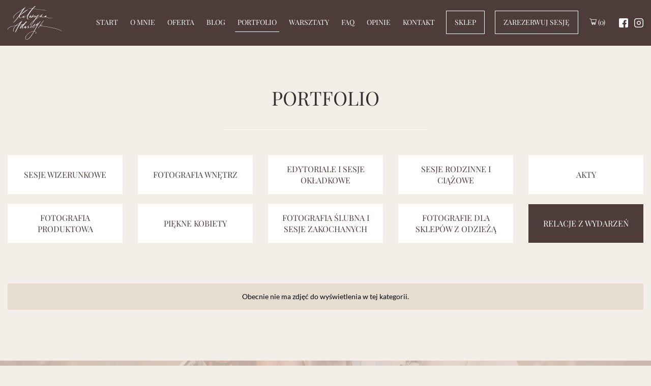

--- FILE ---
content_type: text/html; charset=UTF-8
request_url: http://katarzynaadamczyk.com/portfolio/relacje-z-wydarzen
body_size: 6297
content:
<!DOCTYPE html>
<html lang="pl">
<head>
<meta charset="UTF-8">
<meta http-equiv="X-UA-Compatible" content="IE=edge">
<meta name="viewport" content="width=device-width, initial-scale=1">
<title>Portfolio - Zdjęcia, które pokochasz! • Katarzyna Adamczyk fotografia</title>
<meta name="description" content="">
<meta name="csrf-param" content="_csrf">
<meta name="csrf-token" content="zniw20cUx3I1k0RImVKF3B65kWJHYYKBRJrkEVcimz7jL_uqNSCCPFGnECzBJrTxaZTBVyYy-7M1zKh6bhutRg==">
<meta property="og:title" content="Portfolio - Zdjęcia, które pokochasz! • Katarzyna Adamczyk fotografia">
<meta property="og:description" content="">
<meta property="og:type" content="website">
<meta property="og:image" content="http://katarzynaadamczyk.com/app/images/og.jpg">
<meta property="og:url" content="http://katarzynaadamczyk.com/portfolio/relacje-z-wydarzen">
<meta property="twitter:card" content="summary_large_image">
<meta property="twitter:site" content="">
<meta property="twitter:title" content="Portfolio - Zdjęcia, które pokochasz! • Katarzyna Adamczyk fotografia">
<meta property="twitter:description" content="">
<meta property="twitter:image" content="http://katarzynaadamczyk.com/app/images/og.jpg">
<meta name="apple-mobile-web-app-title" content="Katarzyna Adamczyk">
<meta name="application-name" content="Katarzyna Adamczyk">
<meta name="msapplication-TileColor" content="#ba827f">
<meta name="msapplication-config" content="/app/favicon/browserconfig.xml">
<meta name="theme-color" content="#f9f0ed">
<link href="http://katarzynaadamczyk.com/portfolio/relacje-z-wydarzen" rel="canonical">
<link href="/app/favicon/apple-touch-icon.png" size="180x180" rel="apple-touch-icon">
<link type="image/png" href="/app/favicon/favicon-32x32.png" size="32x32" rel="icon">
<link type="image/png" href="/app/favicon/favicon-16x16.png" size="16x16" rel="icon">
<link href="/app/favicon/site.webmanifest" rel="manifest">
<link href="/app/favicon/safari-pinned-tab.svg" rel="mask-icon" color="#ba827f">
<link href="/app/favicon/favicon.ico" rel="shortcut icon">
<link href="/assets/667dae1a/css/app.min.css?v=1761305549" rel="stylesheet">
<link href="/assets/667dae1a/css/photoswipe.min.css?v=1645792208" rel="stylesheet">
<noscript><link href="/assets/667dae1a/css/noscript.min.css?v=1645792209" rel="stylesheet"></noscript>
<!--[if lt IE 9]>
<script src="/assets/667dae1a/js/legacy.min.js?v=1757606095"></script>
<![endif]-->
<script>(function(i,s,o,g,r,a,m){i['GoogleAnalyticsObject']=r;i[r]=i[r]||function(){(i[r].q=i[r].q||[]).push(arguments)},i[r].l=1*new Date();a=s.createElement(o),m=s.getElementsByTagName(o)[0];a.async=1;a.src=g;m.parentNode.insertBefore(a,m)})(window,document,'script','https://www.google-analytics.com/analytics.js','ga');ga('create','UA-136087537-98','auto');ga('send','pageview');</script></head>
<body><nav id="navbar" class="navbar navbar-default navbar-fixed-top navbar"><div class="container"><div class="navbar-header"><button type="button" class="navbar-toggle collapsed" data-toggle="collapse" data-target="#navbar-content"><span class="sr-only">Toggle navigation</span>
<span class="icon-bar"></span>
<span class="icon-bar"></span>
<span class="icon-bar"></span></button><div class="navbar-brand-wrapper"><div class="navbar-brand"><a href="/"><img src="/app/images/ka-logo-white.svg" alt="Katarzyna Adamczyk"></a></div></div></div><div id="navbar-content" class="collapse navbar-collapse"><ul id="w2" class="nav navbar-nav navbar-right nav"><li class="first-box"><a href="/#main">Start</a></li>
<li><a href="/o-mnie">O mnie</a></li>
<li><a href="/oferta">Oferta</a></li>
<li><a href="/blog">Blog</a></li>
<li class="active"><a href="/portfolio">Portfolio</a></li>
<li><a href="/warsztaty">Warsztaty</a></li>
<li><a href="/faq">Faq</a></li>
<li><a href="/opinie">Opinie</a></li>
<li><a href="/kontakt">Kontakt</a></li>
<li class="shop-button"><a href="/sklep">Sklep</a></li>
<li class="shop-button"><a href="/zarezerwuj-sesje">Zarezerwuj sesję</a></li>
<li class="cart main"><a href="/koszyk"><i class="ico icon-shopping-cart" aria-hidden="true"></i> <span class="counter">(0)</span></a></li>
<li class="buttons"><a href="https://www.facebook.com/katarzynaadamczykfotografia" rel="nofollow noopener" target="_blank"><i class="ico icon-facebook" aria-hidden="true"></i></a>
<a href="https://www.instagram.com/kat.adamczyk/" rel="nofollow noopener" target="_blank"><i class="ico icon-instagram" aria-hidden="true"></i></a></li></ul></div></div></nav>
    <div id="body" class="body navbar-fixed" >

            
<main id="main">
    <article id="portfolio" class="article">
        <div class="container">
            <div class="title-wrapper">
                <h1 class="article-title">Portfolio</h1>
            </div>
        </div>
        <div id="posts" data-pjax-container="" data-pjax-push-state data-pjax-timeout="1000">        <section class="category-section">
            <div class="container">
                <div id="w0" class="row category-row"><div class="category-box" data-key="10">
<div class="button"><a href="/portfolio/sesje-wizerunkowe" class="btn btn-primary">Sesje wizerunkowe</a></div>
</div>
<div class="category-box" data-key="11">
<div class="button"><a href="/portfolio/fotografia-wnetrz" class="btn btn-primary">Fotografia wnętrz</a></div>
</div>
<div class="category-box" data-key="9">
<div class="button"><a href="/portfolio/edytoriale-i-sesje-okladkowe" class="btn btn-primary">Edytoriale i sesje okładkowe</a></div>
</div>
<div class="category-box" data-key="4">
<div class="button"><a href="/portfolio/sesje-rodzinne-i-ciazowe" class="btn btn-primary">Sesje rodzinne i ciążowe</a></div>
</div>
<div class="category-box" data-key="5">
<div class="button"><a href="/portfolio/akty" class="btn btn-primary">Akty</a></div>
</div>
<div class="category-box" data-key="7">
<div class="button"><a href="/portfolio/fotografia-produktowa" class="btn btn-primary">Fotografia produktowa</a></div>
</div>
<div class="category-box" data-key="8">
<div class="button"><a href="/portfolio/piekne-kobiety" class="btn btn-primary">Piękne kobiety</a></div>
</div>
<div class="category-box" data-key="1">
<div class="button"><a href="/portfolio/fotografia-slubna-i-sesje-zakochanych" class="btn btn-primary">Fotografia ślubna i sesje zakochanych</a></div>
</div>
<div class="category-box" data-key="12">
<div class="button"><a href="/portfolio/fotografie-dla-sklepow-z-odzieza" class="btn btn-primary">Fotografie dla sklepów z odzieżą</a></div>
</div>
<div class="category-box" data-key="13">
<div class="button"><a href="/portfolio/relacje-z-wydarzen" class="btn btn-active">relacje z wydarzeń</a></div>
</div></div>            </div>
        </section>
        <section class="section">
            <div class="container blog">
                            </div>
                            <div class="container">
                    <div class="alert alert-info text-center animate" data-effect="fadeIn">Obecnie nie ma zdjęć do wyświetlenia w tej kategorii.</div>
                </div>
                    </section>
        </div>        <section id="newsletter" class="newsletter" style="background-image: url(/app/assets/page/WeCEAKNqyNgXJuO1BfWW59a45T8f.jpg)">
            <div class="container">
              <div class="row">
                    <div class="col-xs-12 col-lg-offset-1 col-lg-10">
                        <h2 class="newsletter-title">Zapisz się do mojego newslettera!</h2>
                        <div class="content newsletter-text">
                            <p>W moim newsletterze znajdziesz informacje dotyczące mojej pracy jako fotograf i tego jak wygląda mój workflow. Nie zabraknie tutaj również dobrych rad, nauki, czy prezentacji produktów jakie planuję wprowadzić w moim sklepie. Chętnie dzielę się swoim doświadczeniem i wiedzą, prowadzę warsztaty i uczę fotografii - więc jeśli chcesz być na bieżąco z tym, co się u mnie dzieje możesz to zrobić od razu podając swoje imię i mejla. Klikając „zapisz się” zgadzasz się na otrzymywanie wiadomości, które inspirują. Obiecuję zero spamu, a tylko naprawdę wartościowe treści.</p>
                        </div>
                        <form id="w1" class="form newsletter-form" action="/portfolio/relacje-z-wydarzen" method="post">
<input type="hidden" name="_csrf" value="zniw20cUx3I1k0RImVKF3B65kWJHYYKBRJrkEVcimz7jL_uqNSCCPFGnECzBJrTxaZTBVyYy-7M1zKh6bhutRg==">                                                <div class="row newsletter-row">
                            <div class="col-xs-12 col-sm-6 field-newsletterform-name required">

<input type="text" id="newsletterform-name" class="form-control" name="NewsletterForm[name]" maxlength="50" placeholder="Imię" aria-required="true">

<p class="help-block help-block-error"></p>
</div>                            <div class="col-xs-12 col-sm-6 field-newsletterform-email required">

<input type="text" id="newsletterform-email" class="form-control" name="NewsletterForm[email]" placeholder="Adres e-mail" aria-required="true">

<p class="help-block help-block-error"></p>
</div>                            <div class="col-xs-12">
                                <div class="checkbox-wrapper">
                                    <div class="form-group field-newsletterform-agreement required">
  <div class="checkbox newsletter">
<label for="newsletterform-agreement">
<input type="hidden" name="NewsletterForm[agreement]" value="0"><input type="checkbox" id="newsletterform-agreement" name="NewsletterForm[agreement]" value="1" aria-required="true"><span></span>
<p>Akceptuję&nbsp;politykę prywatności&nbsp;i wiem, że będę otrzymywać newsletterem tylko wartościowe treści.</p>
</label>
<p class="help-block help-block-error"></p>

</div>
</div>                                </div>
                            </div>
                        </div>
                        <div class="button">
                            <button type="submit" class="btn btn-primary">Zapisz się</button>                        </div>
                        </form>                    </div>
                </div>
            </div>
        </section>
    </article>
</main>


        <footer id="footer">
            <div class="footer-top">
                <div class="container">
                    <div class="row footer-top-row">
                        <div class="col-xs-12 col-sm-6 col-lg-7">
                            <div class="footer-title">Instagram</div>
                            <ul class="row instagram-row">
                                
<li class="col-xs-4 col-lg-2">
    <a href="https://www.instagram.com/p/C-KTCeZI2Q1/" target="_blank" rel="noopener">
        <span style="background-image: url('https://scontent-waw2-2.cdninstagram.com/v/t51.29350-15/453686575_1566857607521807_551174448810001143_n.jpg?_nc_cat=103&amp;ccb=1-7&amp;_nc_sid=18de74&amp;_nc_ohc=qAYGlnXtCpcQ7kNvgHatkJK&amp;_nc_zt=23&amp;_nc_ht=scontent-waw2-2.cdninstagram.com&amp;edm=ANo9K5cEAAAA&amp;_nc_gid=A6AN2PqLDEUnkAs6EN_USgQ&amp;oh=00_AYCDxGP6u_AWoOLZxOhtFHsoPkCCGGE-yI4Jcn_tGfrdxA&amp;oe=67568F2C');"></span>
    </a>
</li>

<li class="col-xs-4 col-lg-2">
    <a href="https://www.instagram.com/p/C9z8ZYsoBgs/" target="_blank" rel="noopener">
        <span style="background-image: url('https://scontent-waw2-2.cdninstagram.com/v/t51.29350-15/452523434_1164759154785979_7310465349549678447_n.jpg?_nc_cat=101&amp;ccb=1-7&amp;_nc_sid=18de74&amp;_nc_ohc=WgtfzVSx95EQ7kNvgHVitBk&amp;_nc_zt=23&amp;_nc_ht=scontent-waw2-2.cdninstagram.com&amp;edm=ANo9K5cEAAAA&amp;_nc_gid=A6AN2PqLDEUnkAs6EN_USgQ&amp;oh=00_AYA1CayEad38Knuh_H7BFgtstw6kJn2KtUyRiSjZUeTScg&amp;oe=6756ADE5');"></span>
    </a>
</li>

<li class="col-xs-4 col-lg-2">
    <a href="https://www.instagram.com/p/C6x6j6MIYtz/" target="_blank" rel="noopener">
        <span style="background-image: url('https://scontent-waw2-1.cdninstagram.com/v/t39.30808-6/438161353_18435428800032222_4719228641090859343_n.jpg?_nc_cat=109&amp;ccb=1-7&amp;_nc_sid=18de74&amp;_nc_ohc=nwcD0kdCsJwQ7kNvgGaEGR7&amp;_nc_zt=23&amp;_nc_ht=scontent-waw2-1.cdninstagram.com&amp;edm=ANo9K5cEAAAA&amp;_nc_gid=A6AN2PqLDEUnkAs6EN_USgQ&amp;oh=00_AYBTOpNVY8HzPf_tlyMFdPL9hrvZlDz25rksl2Bugmaugg&amp;oe=6756A08A');"></span>
    </a>
</li>

<li class="col-xs-4 col-lg-2">
    <a href="https://www.instagram.com/reel/C5VDmO3sdif/" target="_blank" rel="noopener">
        <span style="background-image: url('https://scontent-waw2-2.cdninstagram.com/v/t51.29350-15/435341572_1462775081341670_8627406655034332261_n.jpg?_nc_cat=100&amp;ccb=1-7&amp;_nc_sid=18de74&amp;_nc_ohc=LZHG2xc1DWcQ7kNvgHoJ46R&amp;_nc_zt=23&amp;_nc_ht=scontent-waw2-2.cdninstagram.com&amp;edm=ANo9K5cEAAAA&amp;_nc_gid=A6AN2PqLDEUnkAs6EN_USgQ&amp;oh=00_AYAko5y3s90uk4cFAU2JFrd8giaUi1n7Ul0tqQXocCYFxg&amp;oe=6756931C');"></span>
    </a>
</li>

<li class="col-xs-4 col-lg-2">
    <a href="https://www.instagram.com/reel/C5P4YyWoEa0/" target="_blank" rel="noopener">
        <span style="background-image: url('https://scontent-waw2-1.cdninstagram.com/v/t51.29350-15/434414408_3241443176152258_5541326861759905502_n.jpg?_nc_cat=108&amp;ccb=1-7&amp;_nc_sid=18de74&amp;_nc_ohc=uGvAUhJlioQQ7kNvgFGn11U&amp;_nc_zt=23&amp;_nc_ht=scontent-waw2-1.cdninstagram.com&amp;edm=ANo9K5cEAAAA&amp;_nc_gid=A6AN2PqLDEUnkAs6EN_USgQ&amp;oh=00_AYAg8epEa4-t5BlnsYXX9UkH0r4Rp2XI-FgQELWeVKn1oA&amp;oe=675684B4');"></span>
    </a>
</li>

<li class="col-xs-4 col-lg-2">
    <a href="https://www.instagram.com/p/C4pbvUIoKEU/" target="_blank" rel="noopener">
        <span style="background-image: url('https://scontent-waw2-1.cdninstagram.com/v/t39.30808-6/431568721_18425927173032222_8933948579759805459_n.jpg?_nc_cat=104&amp;ccb=1-7&amp;_nc_sid=18de74&amp;_nc_ohc=x5--meGTLk8Q7kNvgEvh5JU&amp;_nc_zt=23&amp;_nc_ht=scontent-waw2-1.cdninstagram.com&amp;edm=ANo9K5cEAAAA&amp;_nc_gid=A6AN2PqLDEUnkAs6EN_USgQ&amp;oh=00_AYDHI319bHMQHhU4Gvmafz0_ZPkxWRp3WTQPt1bnGk2sPQ&amp;oe=67568205');"></span>
    </a>
</li>

<li class="col-xs-4 col-lg-2">
    <a href="https://www.instagram.com/p/C4nJvomonf5/" target="_blank" rel="noopener">
        <span style="background-image: url('https://scontent-waw2-2.cdninstagram.com/v/t39.30808-6/431562865_18425758993032222_8883213250780552805_n.jpg?_nc_cat=102&amp;ccb=1-7&amp;_nc_sid=18de74&amp;_nc_ohc=rnnmxfEu21AQ7kNvgGswYcQ&amp;_nc_zt=23&amp;_nc_ht=scontent-waw2-2.cdninstagram.com&amp;edm=ANo9K5cEAAAA&amp;_nc_gid=A6AN2PqLDEUnkAs6EN_USgQ&amp;oh=00_AYAkTSr0yFDYAEdVcwyklcIxucEE52leOCptaBX8QQZhPA&amp;oe=67567977');"></span>
    </a>
</li>

<li class="col-xs-4 col-lg-2">
    <a href="https://www.instagram.com/p/C4gF0OOosfa/" target="_blank" rel="noopener">
        <span style="background-image: url('https://scontent-waw2-1.cdninstagram.com/v/t51.29350-15/432109540_1416599488978895_3498616465758463932_n.jpg?_nc_cat=111&amp;ccb=1-7&amp;_nc_sid=18de74&amp;_nc_ohc=iEMnqPYqtf4Q7kNvgGVSmuP&amp;_nc_zt=23&amp;_nc_ht=scontent-waw2-1.cdninstagram.com&amp;edm=ANo9K5cEAAAA&amp;_nc_gid=A6AN2PqLDEUnkAs6EN_USgQ&amp;oh=00_AYCqpgiExT_oaWAp9Prh49RNgdxUEdN_3i6Ozprk2up7Xg&amp;oe=67569935');"></span>
    </a>
</li>

<li class="col-xs-4 col-lg-2">
    <a href="https://www.instagram.com/p/C4eCc3noGwb/" target="_blank" rel="noopener">
        <span style="background-image: url('https://scontent-waw2-1.cdninstagram.com/v/t39.30808-6/431510950_18425135197032222_8751638734932994603_n.jpg?_nc_cat=108&amp;ccb=1-7&amp;_nc_sid=18de74&amp;_nc_ohc=ehvWbKtudJEQ7kNvgE9pAOh&amp;_nc_zt=23&amp;_nc_ht=scontent-waw2-1.cdninstagram.com&amp;edm=ANo9K5cEAAAA&amp;_nc_gid=A6AN2PqLDEUnkAs6EN_USgQ&amp;oh=00_AYCtJQeuXcCSYg9Mp97y0zCYd9zFAYi5jR7I40T8I4YuaA&amp;oe=67569691');"></span>
    </a>
</li>

<li class="col-xs-4 col-lg-2">
    <a href="https://www.instagram.com/p/C4XhmpLom_n/" target="_blank" rel="noopener">
        <span style="background-image: url('https://scontent-waw2-2.cdninstagram.com/v/t51.29350-15/432106671_1565603154293100_3575414401654759303_n.jpg?_nc_cat=101&amp;ccb=1-7&amp;_nc_sid=18de74&amp;_nc_ohc=BlSo6AIx3NAQ7kNvgE9cTrn&amp;_nc_zt=23&amp;_nc_ht=scontent-waw2-2.cdninstagram.com&amp;edm=ANo9K5cEAAAA&amp;_nc_gid=A6AN2PqLDEUnkAs6EN_USgQ&amp;oh=00_AYAQXZuYGPY6IIZ1XbrFv1fetf4f_1L9CDTEggoVKnenLw&amp;oe=6756913A');"></span>
    </a>
</li>

<li class="col-xs-4 col-lg-2">
    <a href="https://www.instagram.com/p/C4SXlkcIHss/" target="_blank" rel="noopener">
        <span style="background-image: url('https://scontent-waw2-2.cdninstagram.com/v/t51.29350-15/431316582_7329707067145473_6795483123790072698_n.jpg?_nc_cat=105&amp;ccb=1-7&amp;_nc_sid=18de74&amp;_nc_ohc=j18yBk4gI8sQ7kNvgHCP5Wq&amp;_nc_zt=23&amp;_nc_ht=scontent-waw2-2.cdninstagram.com&amp;edm=ANo9K5cEAAAA&amp;_nc_gid=A6AN2PqLDEUnkAs6EN_USgQ&amp;oh=00_AYD6DltSgAcu8doxARVLHUm-48ceq-0WBToCOExk5fLBMg&amp;oe=675686BC');"></span>
    </a>
</li>

<li class="col-xs-4 col-lg-2">
    <a href="https://www.instagram.com/reel/C4NMYWBIsmt/" target="_blank" rel="noopener">
        <span style="background-image: url('https://scontent-waw2-1.cdninstagram.com/v/t51.29350-15/431233060_1535539673895152_2867738830968141302_n.jpg?_nc_cat=110&amp;ccb=1-7&amp;_nc_sid=18de74&amp;_nc_ohc=OkeGJvcD3YQQ7kNvgFFAE68&amp;_nc_zt=23&amp;_nc_ht=scontent-waw2-1.cdninstagram.com&amp;edm=ANo9K5cEAAAA&amp;_nc_gid=A6AN2PqLDEUnkAs6EN_USgQ&amp;oh=00_AYApq-u9ssSlqRdqJa8UA-Oh5zawc3cu-cjy2u8-FjzlQg&amp;oe=67568817');"></span>
    </a>
</li>                            </ul>
                        </div>
                        <div class="col-xs-12 col-sm-6 col-md-5">
                            <div class="footer-box">
                                <div class="footer-title">Szybki kontakt</div>
                                <div class="name">Katarzyna Adamczyk fotografia</div>
                                <div class="link mail"><a href=&#109;&#97;&#105;&#108;&#116;&#79;&#58;&#115;&#116;&#117;&#100;&#105;&#111;&#64;&#107;&#97;&#116;&#97;&#114;&#122;&#121;&#110;&#97;&#97;&#100;&#97;&#109;&#99;&#122;&#121;&#107;&#46;&#99;&#111;&#109;><i class="ico icon-envelope" aria-hidden="true"></i>&#115;&#116;&#117;&#100;&#105;&#111;&#64;&#107;&#97;&#116;&#97;&#114;&#122;&#121;&#110;&#97;&#97;&#100;&#97;&#109;&#99;&#122;&#121;&#107;&#46;&#99;&#111;&#109;</a></div>
                            </div>
                            <div class="footer-box">
                                <div class="footer-title">Znajdź mnie na</div>
                                <ul class="footer-list">
                                                                        <li class="link fb"><a href="https://www.facebook.com/katarzynaadamczykfotografia" target="_blank" rel="noopener"><i class="ico icon-facebook" aria-hidden="true"></i>Facebook</a></li>
                                                                                                            <li class="link instagram"><a href="https://www.instagram.com/kat.adamczyk/" target="_blank" rel="noopener"><i class="ico icon-instagram" aria-hidden="true"></i>Instagram</a></li>
                                                                    </ul>
                            </div>
                        </div>
                    </div>
                </div>
            </div>
            <div class="footer">
                <div class="container">
                    <div class="row footer-row">
                        <div class="hidden-xs col-sm-3 text-left"><img src="/app/images/ka-logo-color.svg" alt="Katarzyna Adamczyk" class="img-responsive logo"></div>
                        <div class="col-xs-12 col-sm-6">
                            <div class="regulations">
                                                                <div><a href="https://katarzynaadamczyk.com/strona/polityka-prywatnosci"  target="_blank" rel="noopener">Polityka prywatności</a></div>
                                                                                                <div><a href="https://katarzynaadamczyk.com/regulamin-sklepu-internetowego"  target="_blank" rel="noopener">Regulamin sklepu internetowego</a></div>
                                                            </div>
                            <div class="cookie">Ta strona używa plików cookies. Korzystając z witryny wyrażasz zgodę na używanie cookies.</div>
                            <div class="copyright">Copyright &copy; 2022-2026 Katarzyna Adamczyk fotografia</div>
                        </div>
                        <div class="col-xs-12 col-sm-3"><div class="creator"><span class="text">Wykonawca:</span> <a href="https://flatart.pl" title="Agencja reklamowa FlatArt" target="_blank" rel="nofollow noopener"><img src="/app/images/logo-flatart.svg" alt="Profesjonalne strony internetowe - FlatArt" class="img-responsive"></a></div></div>
                    </div>
                </div>
            </div>
        </footer>
    </div>
<script src="/assets/fe4a5abd/jquery.min.js?v=1645794009"></script>
<script src="/assets/667dae1a/js/app.min.js?v=1757606095"></script>
<script src="/assets/667dae1a/js/photoswipe.min.js?v=1757606095"></script>
<script src="/assets/667dae1a/js/portfolio.min.js?v=1757606095"></script>
<script src="/assets/ff4ffd3d/yii.js?v=1645794031"></script>
<script src="/assets/2ddb130/jquery.pjax.js?v=1645794025"></script>
<script src="/assets/ff4ffd3d/yii.validation.js?v=1645794031"></script>
<script src="/assets/ff4ffd3d/yii.activeForm.js?v=1645794031"></script>
<script>jQuery(function ($) {
jQuery(document).pjax("#main .posts-row .post-info a,  #main .category-row .category-box .btn, .pagination\u003Eli\u003Ea", {"push":true,"replace":false,"timeout":1000,"scrollTo":false,"container":"#posts"});
jQuery(document).off("submit", "#posts form[data-pjax]").on("submit", "#posts form[data-pjax]", function (event) {jQuery.pjax.submit(event, {"push":true,"replace":false,"timeout":1000,"scrollTo":false,"container":"#posts"});});
jQuery('#w1').yiiActiveForm([{"id":"newsletterform-name","name":"name","container":".field-newsletterform-name","input":"#newsletterform-name","error":".help-block.help-block-error","validate":function (attribute, value, messages, deferred, $form) {value = yii.validation.trim($form, attribute, [], value);yii.validation.required(value, messages, {"message":"Imię nie może pozostać bez wartości."});yii.validation.string(value, messages, {"message":"Imię musi być tekstem.","min":2,"tooShort":"Imię musi zawierać co najmniej 2 znaki.","max":50,"tooLong":"Imię musi zawierać nie więcej niż 50 znaków.","skipOnEmpty":1});}},{"id":"newsletterform-email","name":"email","container":".field-newsletterform-email","input":"#newsletterform-email","error":".help-block.help-block-error","validate":function (attribute, value, messages, deferred, $form) {value = yii.validation.trim($form, attribute, [], value);yii.validation.required(value, messages, {"message":"Adres e-mail nie może pozostać bez wartości."});yii.validation.email(value, messages, {"pattern":/^[a-zA-Z0-9!#$%&'*+\/=?^_`{|}~-]+(?:\.[a-zA-Z0-9!#$%&'*+\/=?^_`{|}~-]+)*@(?:[a-zA-Z0-9](?:[a-zA-Z0-9-]*[a-zA-Z0-9])?\.)+[a-zA-Z0-9](?:[a-zA-Z0-9-]*[a-zA-Z0-9])?$/,"fullPattern":/^[^@]*<[a-zA-Z0-9!#$%&'*+\/=?^_`{|}~-]+(?:\.[a-zA-Z0-9!#$%&'*+\/=?^_`{|}~-]+)*@(?:[a-zA-Z0-9](?:[a-zA-Z0-9-]*[a-zA-Z0-9])?\.)+[a-zA-Z0-9](?:[a-zA-Z0-9-]*[a-zA-Z0-9])?>$/,"allowName":false,"message":"Adres e-mail nie zawiera prawidłowego adresu email.","enableIDN":false,"skipOnEmpty":1});}},{"id":"newsletterform-agreement","name":"agreement","container":".field-newsletterform-agreement","input":"#newsletterform-agreement","error":".help-block.help-block-error","validate":function (attribute, value, messages, deferred, $form) {yii.validation.required(value, messages, {"message":"Musisz wyrazić zgodę aby kontynuować.","requiredValue":1});}}], []);
});</script></body></html>


--- FILE ---
content_type: text/css
request_url: http://katarzynaadamczyk.com/assets/667dae1a/css/app.min.css?v=1761305549
body_size: 41600
content:
/*!
 * Bootstrap v3.3.7 (http://getbootstrap.com)
 * Copyright 2011-2016 Twitter, Inc.
 * Licensed under MIT (https://github.com/twbs/bootstrap/blob/master/LICENSE)
 */@font-face{font-family:'Playfair Display';font-style:normal;font-weight:400;font-stretch:normal;src:url(../fonts//Playfair-display-400.eot);src:url(../fonts//Playfair-display-400.eot?#iefix) format('embedded-opentype'),url(../fonts//Playfair-display-400.woff2) format('woff2'),url(../fonts//Playfair-display-400.woff) format('woff'),url(../fonts//Playfair-display-400.ttf) format('truetype'),url(../fonts//Playfair-display-400.svg#Playfair-display) format('svg')}@font-face{font-family:'Playfair Display';font-style:normal;font-weight:700;font-stretch:normal;src:url(../fonts//Playfair-display-700.eot);src:url(../fonts//Playfair-display-700.eot?#iefix) format('embedded-opentype'),url(../fonts//Playfair-display-700.woff2) format('woff2'),url(../fonts//Playfair-display-700.woff) format('woff'),url(../fonts//Playfair-display-700.ttf) format('truetype'),url(../fonts//Playfair-display-700.svg#Playfair-display) format('svg')}@font-face{font-family:Lato;font-style:normal;font-weight:300;font-stretch:normal;src:url(../fonts//Lato-300.eot);src:url(../fonts//Lato-300.eot?#iefix) format('embedded-opentype'),url(../fonts//Lato-300.woff2) format('woff2'),url(../fonts//Lato-300.woff) format('woff'),url(../fonts//Lato-300.ttf) format('truetype'),url(../fonts//Lato-300.svg#Lato) format('svg')}@font-face{font-family:Lato;font-style:normal;font-weight:400;font-stretch:normal;src:url(../fonts//Lato-400.eot);src:url(../fonts//Lato-400.eot?#iefix) format('embedded-opentype'),url(../fonts//Lato-400.woff2) format('woff2'),url(../fonts//Lato-400.woff) format('woff'),url(../fonts//Lato-400.ttf) format('truetype'),url(../fonts//Lato-400.svg#Lato) format('svg')}@font-face{font-family:Lato;font-style:normal;font-weight:700;font-stretch:normal;src:url(../fonts//Lato-700.eot);src:url(../fonts//Lato-700.eot?#iefix) format('embedded-opentype'),url(../fonts//Lato-700.woff2) format('woff2'),url(../fonts//Lato-700.woff) format('woff'),url(../fonts//Lato-700.ttf) format('truetype'),url(../fonts//Lato-700.svg#Lato) format('svg')}@font-face{font-family:icons;font-style:normal;font-weight:400;src:url(../fonts//icons.eot?zhlss4);src:url(../fonts//icons.eot?zhlss4#iefix) format('embedded-opentype'),url(../fonts//icons.ttf?zhlss4) format('truetype'),url(../fonts//icons.woff?zhlss4) format('woff'),url(../fonts//icons.svg?zhlss4#icomoon) format('svg');font-display:block}.ico{font-family:icons!important;font-style:normal;font-weight:400;font-variant:normal;line-height:1;text-transform:none;speak:none;-webkit-font-smoothing:antialiased;-moz-osx-font-smoothing:grayscale}.ico-fw{display:inline-block;width:1.5em;text-align:center}.icon-arrow:before{content:"\e900"}.icon-twitter-sign:before{content:"\e901"}.icon-envelope:before{content:"\e902"}.icon-facebook:before{content:"\e903"}.icon-instagram:before{content:"\e904"}.icon-pinterest:before{content:"\e905"}.icon-shopping-cart:before{content:"\e906"}.icon-shopping-cart1:before{content:"\e907"}.icon-user-2:before{content:"\e908"}.icon-link:before{content:"\e909"}/*! normalize.css v3.0.3 | MIT License | github.com/necolas/normalize.css */html{font-family:sans-serif;-webkit-text-size-adjust:100%;-ms-text-size-adjust:100%}body{margin:0}article,aside,details,figcaption,figure,footer,header,hgroup,main,menu,nav,section,summary{display:block}audio,canvas,progress,video{display:inline-block;vertical-align:baseline}audio:not([controls]){display:none;height:0}[hidden],template{display:none}a{background-color:transparent}a:active,a:hover{outline:0}abbr[title]{border-bottom:1px dotted}b,strong{font-weight:700}dfn{font-style:italic}h1{margin:.67em 0;font-size:2em}mark{color:#000;background:#ff0}small{font-size:80%}sub,sup{position:relative;font-size:75%;line-height:0;vertical-align:baseline}sup{top:-.5em}sub{bottom:-.25em}img{border:0}svg:not(:root){overflow:hidden}figure{margin:1em 40px}hr{height:0;-webkit-box-sizing:content-box;-moz-box-sizing:content-box;box-sizing:content-box}pre{overflow:auto}code,kbd,pre,samp{font-family:monospace,monospace;font-size:1em}button,input,optgroup,select,textarea{margin:0;font:inherit;color:inherit}button{overflow:visible}button,select{text-transform:none}button,html input[type=button],input[type=reset],input[type=submit]{-webkit-appearance:button;cursor:pointer}button[disabled],html input[disabled]{cursor:default}button::-moz-focus-inner,input::-moz-focus-inner{padding:0;border:0}input{line-height:normal}input[type=checkbox],input[type=radio]{-webkit-box-sizing:border-box;-moz-box-sizing:border-box;box-sizing:border-box;padding:0}input[type=number]::-webkit-inner-spin-button,input[type=number]::-webkit-outer-spin-button{height:auto}input[type=search]{-webkit-box-sizing:content-box;-moz-box-sizing:content-box;box-sizing:content-box;-webkit-appearance:textfield}input[type=search]::-webkit-search-cancel-button,input[type=search]::-webkit-search-decoration{-webkit-appearance:none}fieldset{padding:.35em .625em .75em;margin:0 2px;border:1px solid silver}legend{padding:0;border:0}textarea{overflow:auto}optgroup{font-weight:700}table{border-spacing:0;border-collapse:collapse}td,th{padding:0}/*! Source: https://github.com/h5bp/html5-boilerplate/blob/master/src/css/main.css */@media print{*,:after,:before{color:#000!important;text-shadow:none!important;background:0 0!important;-webkit-box-shadow:none!important;box-shadow:none!important}a,a:visited{text-decoration:underline}a[href]:after{content:" (" attr(href) ")"}abbr[title]:after{content:" (" attr(title) ")"}a[href^="#"]:after,a[href^="javascript:"]:after{content:""}blockquote,pre{border:1px solid #999;page-break-inside:avoid}thead{display:table-header-group}img,tr{page-break-inside:avoid}img{max-width:100%!important}h2,h3,p{orphans:3;widows:3}h2,h3{page-break-after:avoid}.navbar{display:none}.btn>.caret,.dropup>.btn>.caret{border-top-color:#000!important}.label{border:1px solid #000}.table{border-collapse:collapse!important}.table td,.table th{background-color:#fff!important}.table-bordered td,.table-bordered th{border:1px solid #ddd!important}}@font-face{font-family:'Glyphicons Halflings';src:url(../fonts/glyphicons-halflings-regular.eot);src:url(../fonts/glyphicons-halflings-regular.eot?#iefix) format('embedded-opentype'),url(../fonts/glyphicons-halflings-regular.woff2) format('woff2'),url(../fonts/glyphicons-halflings-regular.woff) format('woff'),url(../fonts/glyphicons-halflings-regular.ttf) format('truetype'),url(../fonts/glyphicons-halflings-regular.svg#glyphicons_halflingsregular) format('svg')}.glyphicon{position:relative;top:1px;display:inline-block;font-family:'Glyphicons Halflings';font-style:normal;font-weight:400;line-height:1;-webkit-font-smoothing:antialiased;-moz-osx-font-smoothing:grayscale}.glyphicon-asterisk:before{content:"\002a"}.glyphicon-plus:before{content:"\002b"}.glyphicon-eur:before,.glyphicon-euro:before{content:"\20ac"}.glyphicon-minus:before{content:"\2212"}.glyphicon-cloud:before{content:"\2601"}.glyphicon-envelope:before{content:"\2709"}.glyphicon-pencil:before{content:"\270f"}.glyphicon-glass:before{content:"\e001"}.glyphicon-music:before{content:"\e002"}.glyphicon-search:before{content:"\e003"}.glyphicon-heart:before{content:"\e005"}.glyphicon-star:before{content:"\e006"}.glyphicon-star-empty:before{content:"\e007"}.glyphicon-user:before{content:"\e008"}.glyphicon-film:before{content:"\e009"}.glyphicon-th-large:before{content:"\e010"}.glyphicon-th:before{content:"\e011"}.glyphicon-th-list:before{content:"\e012"}.glyphicon-ok:before{content:"\e013"}.glyphicon-remove:before{content:"\e014"}.glyphicon-zoom-in:before{content:"\e015"}.glyphicon-zoom-out:before{content:"\e016"}.glyphicon-off:before{content:"\e017"}.glyphicon-signal:before{content:"\e018"}.glyphicon-cog:before{content:"\e019"}.glyphicon-trash:before{content:"\e020"}.glyphicon-home:before{content:"\e021"}.glyphicon-file:before{content:"\e022"}.glyphicon-time:before{content:"\e023"}.glyphicon-road:before{content:"\e024"}.glyphicon-download-alt:before{content:"\e025"}.glyphicon-download:before{content:"\e026"}.glyphicon-upload:before{content:"\e027"}.glyphicon-inbox:before{content:"\e028"}.glyphicon-play-circle:before{content:"\e029"}.glyphicon-repeat:before{content:"\e030"}.glyphicon-refresh:before{content:"\e031"}.glyphicon-list-alt:before{content:"\e032"}.glyphicon-lock:before{content:"\e033"}.glyphicon-flag:before{content:"\e034"}.glyphicon-headphones:before{content:"\e035"}.glyphicon-volume-off:before{content:"\e036"}.glyphicon-volume-down:before{content:"\e037"}.glyphicon-volume-up:before{content:"\e038"}.glyphicon-qrcode:before{content:"\e039"}.glyphicon-barcode:before{content:"\e040"}.glyphicon-tag:before{content:"\e041"}.glyphicon-tags:before{content:"\e042"}.glyphicon-book:before{content:"\e043"}.glyphicon-bookmark:before{content:"\e044"}.glyphicon-print:before{content:"\e045"}.glyphicon-camera:before{content:"\e046"}.glyphicon-font:before{content:"\e047"}.glyphicon-bold:before{content:"\e048"}.glyphicon-italic:before{content:"\e049"}.glyphicon-text-height:before{content:"\e050"}.glyphicon-text-width:before{content:"\e051"}.glyphicon-align-left:before{content:"\e052"}.glyphicon-align-center:before{content:"\e053"}.glyphicon-align-right:before{content:"\e054"}.glyphicon-align-justify:before{content:"\e055"}.glyphicon-list:before{content:"\e056"}.glyphicon-indent-left:before{content:"\e057"}.glyphicon-indent-right:before{content:"\e058"}.glyphicon-facetime-video:before{content:"\e059"}.glyphicon-picture:before{content:"\e060"}.glyphicon-map-marker:before{content:"\e062"}.glyphicon-adjust:before{content:"\e063"}.glyphicon-tint:before{content:"\e064"}.glyphicon-edit:before{content:"\e065"}.glyphicon-share:before{content:"\e066"}.glyphicon-check:before{content:"\e067"}.glyphicon-move:before{content:"\e068"}.glyphicon-step-backward:before{content:"\e069"}.glyphicon-fast-backward:before{content:"\e070"}.glyphicon-backward:before{content:"\e071"}.glyphicon-play:before{content:"\e072"}.glyphicon-pause:before{content:"\e073"}.glyphicon-stop:before{content:"\e074"}.glyphicon-forward:before{content:"\e075"}.glyphicon-fast-forward:before{content:"\e076"}.glyphicon-step-forward:before{content:"\e077"}.glyphicon-eject:before{content:"\e078"}.glyphicon-chevron-left:before{content:"\e079"}.glyphicon-chevron-right:before{content:"\e080"}.glyphicon-plus-sign:before{content:"\e081"}.glyphicon-minus-sign:before{content:"\e082"}.glyphicon-remove-sign:before{content:"\e083"}.glyphicon-ok-sign:before{content:"\e084"}.glyphicon-question-sign:before{content:"\e085"}.glyphicon-info-sign:before{content:"\e086"}.glyphicon-screenshot:before{content:"\e087"}.glyphicon-remove-circle:before{content:"\e088"}.glyphicon-ok-circle:before{content:"\e089"}.glyphicon-ban-circle:before{content:"\e090"}.glyphicon-arrow-left:before{content:"\e091"}.glyphicon-arrow-right:before{content:"\e092"}.glyphicon-arrow-up:before{content:"\e093"}.glyphicon-arrow-down:before{content:"\e094"}.glyphicon-share-alt:before{content:"\e095"}.glyphicon-resize-full:before{content:"\e096"}.glyphicon-resize-small:before{content:"\e097"}.glyphicon-exclamation-sign:before{content:"\e101"}.glyphicon-gift:before{content:"\e102"}.glyphicon-leaf:before{content:"\e103"}.glyphicon-fire:before{content:"\e104"}.glyphicon-eye-open:before{content:"\e105"}.glyphicon-eye-close:before{content:"\e106"}.glyphicon-warning-sign:before{content:"\e107"}.glyphicon-plane:before{content:"\e108"}.glyphicon-calendar:before{content:"\e109"}.glyphicon-random:before{content:"\e110"}.glyphicon-comment:before{content:"\e111"}.glyphicon-magnet:before{content:"\e112"}.glyphicon-chevron-up:before{content:"\e113"}.glyphicon-chevron-down:before{content:"\e114"}.glyphicon-retweet:before{content:"\e115"}.glyphicon-shopping-cart:before{content:"\e116"}.glyphicon-folder-close:before{content:"\e117"}.glyphicon-folder-open:before{content:"\e118"}.glyphicon-resize-vertical:before{content:"\e119"}.glyphicon-resize-horizontal:before{content:"\e120"}.glyphicon-hdd:before{content:"\e121"}.glyphicon-bullhorn:before{content:"\e122"}.glyphicon-bell:before{content:"\e123"}.glyphicon-certificate:before{content:"\e124"}.glyphicon-thumbs-up:before{content:"\e125"}.glyphicon-thumbs-down:before{content:"\e126"}.glyphicon-hand-right:before{content:"\e127"}.glyphicon-hand-left:before{content:"\e128"}.glyphicon-hand-up:before{content:"\e129"}.glyphicon-hand-down:before{content:"\e130"}.glyphicon-circle-arrow-right:before{content:"\e131"}.glyphicon-circle-arrow-left:before{content:"\e132"}.glyphicon-circle-arrow-up:before{content:"\e133"}.glyphicon-circle-arrow-down:before{content:"\e134"}.glyphicon-globe:before{content:"\e135"}.glyphicon-wrench:before{content:"\e136"}.glyphicon-tasks:before{content:"\e137"}.glyphicon-filter:before{content:"\e138"}.glyphicon-briefcase:before{content:"\e139"}.glyphicon-fullscreen:before{content:"\e140"}.glyphicon-dashboard:before{content:"\e141"}.glyphicon-paperclip:before{content:"\e142"}.glyphicon-heart-empty:before{content:"\e143"}.glyphicon-link:before{content:"\e144"}.glyphicon-phone:before{content:"\e145"}.glyphicon-pushpin:before{content:"\e146"}.glyphicon-usd:before{content:"\e148"}.glyphicon-gbp:before{content:"\e149"}.glyphicon-sort:before{content:"\e150"}.glyphicon-sort-by-alphabet:before{content:"\e151"}.glyphicon-sort-by-alphabet-alt:before{content:"\e152"}.glyphicon-sort-by-order:before{content:"\e153"}.glyphicon-sort-by-order-alt:before{content:"\e154"}.glyphicon-sort-by-attributes:before{content:"\e155"}.glyphicon-sort-by-attributes-alt:before{content:"\e156"}.glyphicon-unchecked:before{content:"\e157"}.glyphicon-expand:before{content:"\e158"}.glyphicon-collapse-down:before{content:"\e159"}.glyphicon-collapse-up:before{content:"\e160"}.glyphicon-log-in:before{content:"\e161"}.glyphicon-flash:before{content:"\e162"}.glyphicon-log-out:before{content:"\e163"}.glyphicon-new-window:before{content:"\e164"}.glyphicon-record:before{content:"\e165"}.glyphicon-save:before{content:"\e166"}.glyphicon-open:before{content:"\e167"}.glyphicon-saved:before{content:"\e168"}.glyphicon-import:before{content:"\e169"}.glyphicon-export:before{content:"\e170"}.glyphicon-send:before{content:"\e171"}.glyphicon-floppy-disk:before{content:"\e172"}.glyphicon-floppy-saved:before{content:"\e173"}.glyphicon-floppy-remove:before{content:"\e174"}.glyphicon-floppy-save:before{content:"\e175"}.glyphicon-floppy-open:before{content:"\e176"}.glyphicon-credit-card:before{content:"\e177"}.glyphicon-transfer:before{content:"\e178"}.glyphicon-cutlery:before{content:"\e179"}.glyphicon-header:before{content:"\e180"}.glyphicon-compressed:before{content:"\e181"}.glyphicon-earphone:before{content:"\e182"}.glyphicon-phone-alt:before{content:"\e183"}.glyphicon-tower:before{content:"\e184"}.glyphicon-stats:before{content:"\e185"}.glyphicon-sd-video:before{content:"\e186"}.glyphicon-hd-video:before{content:"\e187"}.glyphicon-subtitles:before{content:"\e188"}.glyphicon-sound-stereo:before{content:"\e189"}.glyphicon-sound-dolby:before{content:"\e190"}.glyphicon-sound-5-1:before{content:"\e191"}.glyphicon-sound-6-1:before{content:"\e192"}.glyphicon-sound-7-1:before{content:"\e193"}.glyphicon-copyright-mark:before{content:"\e194"}.glyphicon-registration-mark:before{content:"\e195"}.glyphicon-cloud-download:before{content:"\e197"}.glyphicon-cloud-upload:before{content:"\e198"}.glyphicon-tree-conifer:before{content:"\e199"}.glyphicon-tree-deciduous:before{content:"\e200"}.glyphicon-cd:before{content:"\e201"}.glyphicon-save-file:before{content:"\e202"}.glyphicon-open-file:before{content:"\e203"}.glyphicon-level-up:before{content:"\e204"}.glyphicon-copy:before{content:"\e205"}.glyphicon-paste:before{content:"\e206"}.glyphicon-alert:before{content:"\e209"}.glyphicon-equalizer:before{content:"\e210"}.glyphicon-king:before{content:"\e211"}.glyphicon-queen:before{content:"\e212"}.glyphicon-pawn:before{content:"\e213"}.glyphicon-bishop:before{content:"\e214"}.glyphicon-knight:before{content:"\e215"}.glyphicon-baby-formula:before{content:"\e216"}.glyphicon-tent:before{content:"\26fa"}.glyphicon-blackboard:before{content:"\e218"}.glyphicon-bed:before{content:"\e219"}.glyphicon-apple:before{content:"\f8ff"}.glyphicon-erase:before{content:"\e221"}.glyphicon-hourglass:before{content:"\231b"}.glyphicon-lamp:before{content:"\e223"}.glyphicon-duplicate:before{content:"\e224"}.glyphicon-piggy-bank:before{content:"\e225"}.glyphicon-scissors:before{content:"\e226"}.glyphicon-bitcoin:before{content:"\e227"}.glyphicon-btc:before{content:"\e227"}.glyphicon-xbt:before{content:"\e227"}.glyphicon-yen:before{content:"\00a5"}.glyphicon-jpy:before{content:"\00a5"}.glyphicon-ruble:before{content:"\20bd"}.glyphicon-rub:before{content:"\20bd"}.glyphicon-scale:before{content:"\e230"}.glyphicon-ice-lolly:before{content:"\e231"}.glyphicon-ice-lolly-tasted:before{content:"\e232"}.glyphicon-education:before{content:"\e233"}.glyphicon-option-horizontal:before{content:"\e234"}.glyphicon-option-vertical:before{content:"\e235"}.glyphicon-menu-hamburger:before{content:"\e236"}.glyphicon-modal-window:before{content:"\e237"}.glyphicon-oil:before{content:"\e238"}.glyphicon-grain:before{content:"\e239"}.glyphicon-sunglasses:before{content:"\e240"}.glyphicon-text-size:before{content:"\e241"}.glyphicon-text-color:before{content:"\e242"}.glyphicon-text-background:before{content:"\e243"}.glyphicon-object-align-top:before{content:"\e244"}.glyphicon-object-align-bottom:before{content:"\e245"}.glyphicon-object-align-horizontal:before{content:"\e246"}.glyphicon-object-align-left:before{content:"\e247"}.glyphicon-object-align-vertical:before{content:"\e248"}.glyphicon-object-align-right:before{content:"\e249"}.glyphicon-triangle-right:before{content:"\e250"}.glyphicon-triangle-left:before{content:"\e251"}.glyphicon-triangle-bottom:before{content:"\e252"}.glyphicon-triangle-top:before{content:"\e253"}.glyphicon-console:before{content:"\e254"}.glyphicon-superscript:before{content:"\e255"}.glyphicon-subscript:before{content:"\e256"}.glyphicon-menu-left:before{content:"\e257"}.glyphicon-menu-right:before{content:"\e258"}.glyphicon-menu-down:before{content:"\e259"}.glyphicon-menu-up:before{content:"\e260"}*{-webkit-box-sizing:border-box;-moz-box-sizing:border-box;box-sizing:border-box}:after,:before{-webkit-box-sizing:border-box;-moz-box-sizing:border-box;box-sizing:border-box}html{height:100%;font-size:10px;-webkit-tap-highlight-color:rgba(0,0,0,0)}body{min-width:320px;height:100%;font-family:Lato,sans-serif;font-size:14px;line-height:1.42857143;color:#333131;background-color:#f3eee7}.body{overflow:hidden}.body.navbar-fixed{padding-top:90px}button,input,select,textarea{font-family:inherit;font-size:inherit;line-height:inherit}a{color:#4d3c3a;text-decoration:none;-webkit-transition:color .3s;-o-transition:color .3s;transition:color .3s}a:focus,a:hover{color:#333131}a:focus{outline:5px auto -webkit-focus-ring-color;outline-offset:-2px}figure{margin:0}img{vertical-align:middle}.carousel-inner>.item>a>img,.carousel-inner>.item>img,.img-responsive,.thumbnail a>img,.thumbnail>img{display:inline-block;max-width:100%;height:auto}.img-rounded{border-radius:6px}.img-thumbnail{display:inline-block;max-width:100%;height:auto;padding:4px;line-height:1.42857143;background-color:#f3eee7;border:1px solid #ddd;border-radius:0;-webkit-transition:all .2s ease-in-out;-o-transition:all .2s ease-in-out;transition:all .2s ease-in-out}.img-circle{border-radius:50%}hr{margin-top:20px;margin-bottom:20px;border:0;border-top:1px solid #fff}.sr-only{position:absolute;width:1px;height:1px;padding:0;margin:-1px;overflow:hidden;clip:rect(0,0,0,0);border:0}.sr-only-focusable:active,.sr-only-focusable:focus{position:static;width:auto;height:auto;margin:0;overflow:visible;clip:auto}[role=button]{cursor:pointer}.h1,.h2,.h3,.h4,.h5,.h6,h1,h2,h3,h4,h5,h6{font-family:'Playfair Display',serif;font-weight:400;line-height:1.2;color:#4d3c3a}.h1 .small,.h1 small,.h2 .small,.h2 small,.h3 .small,.h3 small,.h4 .small,.h4 small,.h5 .small,.h5 small,.h6 .small,.h6 small,h1 .small,h1 small,h2 .small,h2 small,h3 .small,h3 small,h4 .small,h4 small,h5 .small,h5 small,h6 .small,h6 small{font-weight:400;line-height:1;color:#fff}.h1,.h2,.h3,h1,h2,h3{margin-top:20px;margin-bottom:10px}.h1 .small,.h1 small,.h2 .small,.h2 small,.h3 .small,.h3 small,h1 .small,h1 small,h2 .small,h2 small,h3 .small,h3 small{font-size:65%}.h4,.h5,.h6,h4,h5,h6{margin-top:10px;margin-bottom:10px}.h4 .small,.h4 small,.h5 .small,.h5 small,.h6 .small,.h6 small,h4 .small,h4 small,h5 .small,h5 small,h6 .small,h6 small{font-size:75%}.h1,h1{font-size:36px}.h2,h2{font-size:30px}.h3,h3{font-size:24px}.h4,h4{font-size:18px}.h5,h5{font-size:14px}.h6,h6{font-size:12px}p{margin:0 0 10px}.lead{margin-bottom:20px;font-size:16px;font-weight:300;line-height:1.4}@media (min-width:768px){.lead{font-size:21px}}.small,small{font-size:85%}.mark,mark{padding:.2em;background-color:#fcf8e3}.text-left{text-align:left}.text-right{text-align:right}.text-center{text-align:center}.text-justify{text-align:justify}.text-nowrap{white-space:nowrap}.text-lowercase{text-transform:lowercase}.text-uppercase{text-transform:uppercase}.text-capitalize{text-transform:capitalize}.text-muted{color:#fff}.text-primary{color:#4d3c3a}a.text-primary:focus,a.text-primary:hover{color:#302524}.text-success{color:#3c763d}a.text-success:focus,a.text-success:hover{color:#2b542c}.text-info{color:#31708f}a.text-info:focus,a.text-info:hover{color:#245269}.text-warning{color:#8a6d3b}a.text-warning:focus,a.text-warning:hover{color:#66512c}.text-danger{color:#a94442}a.text-danger:focus,a.text-danger:hover{color:#843534}.bg-primary{color:#fff;background-color:#4d3c3a}a.bg-primary:focus,a.bg-primary:hover{background-color:#302524}.bg-success{background-color:#dff0d8}a.bg-success:focus,a.bg-success:hover{background-color:#c1e2b3}.bg-info{background-color:#d9edf7}a.bg-info:focus,a.bg-info:hover{background-color:#afd9ee}.bg-warning{background-color:#fcf8e3}a.bg-warning:focus,a.bg-warning:hover{background-color:#f7ecb5}.bg-danger{background-color:#f2dede}a.bg-danger:focus,a.bg-danger:hover{background-color:#e4b9b9}.page-header{padding-bottom:9px;margin:40px 0 20px;border-bottom:1px solid #fff}ol,ul{margin-top:0;margin-bottom:10px}ol ol,ol ul,ul ol,ul ul{margin-bottom:0}.list-unstyled{padding-left:0;list-style:none}.list-inline{padding-left:0;margin-left:-5px;list-style:none}.list-inline>li{display:inline-block;padding-right:5px;padding-left:5px}dl{margin-top:0;margin-bottom:20px}dd,dt{line-height:1.42857143}dt{font-weight:700}dd{margin-left:0}@media (min-width:1236px){.dl-horizontal dt{float:left;width:160px;overflow:hidden;clear:left;text-align:right;text-overflow:ellipsis;white-space:nowrap}.dl-horizontal dd{margin-left:180px}}abbr[data-original-title],abbr[title]{cursor:help;border-bottom:1px dotted #fff}.initialism{font-size:90%;text-transform:uppercase}blockquote{padding:10px 20px;margin:0 0 20px;font-size:17.5px;border-left:5px solid #fff}blockquote ol:last-child,blockquote p:last-child,blockquote ul:last-child{margin-bottom:0}blockquote .small,blockquote footer,blockquote small{display:block;font-size:80%;line-height:1.42857143;color:#fff}blockquote .small:before,blockquote footer:before,blockquote small:before{content:'\2014 \00A0'}.blockquote-reverse,blockquote.pull-right{padding-right:15px;padding-left:0;text-align:right;border-right:5px solid #fff;border-left:0}.blockquote-reverse .small:before,.blockquote-reverse footer:before,.blockquote-reverse small:before,blockquote.pull-right .small:before,blockquote.pull-right footer:before,blockquote.pull-right small:before{content:''}.blockquote-reverse .small:after,.blockquote-reverse footer:after,.blockquote-reverse small:after,blockquote.pull-right .small:after,blockquote.pull-right footer:after,blockquote.pull-right small:after{content:'\00A0 \2014'}address{margin-bottom:20px;font-style:normal;line-height:1.42857143}code,kbd,pre,samp{font-family:Menlo,Monaco,Consolas,"Courier New",monospace}code{padding:2px 4px;font-size:90%;color:#c7254e;background-color:#f9f2f4;border-radius:0}kbd{padding:2px 4px;font-size:90%;color:#fff;background-color:#333;border-radius:3px;-webkit-box-shadow:inset 0 -1px 0 rgba(0,0,0,.25);box-shadow:inset 0 -1px 0 rgba(0,0,0,.25)}kbd kbd{padding:0;font-size:100%;font-weight:700;-webkit-box-shadow:none;box-shadow:none}pre{display:block;padding:9.5px;margin:0 0 10px;font-size:13px;line-height:1.42857143;color:#d8cece;word-break:break-all;word-wrap:break-word;background-color:#f5f5f5;border:1px solid #ccc;border-radius:0}pre code{padding:0;font-size:inherit;color:inherit;white-space:pre-wrap;background-color:transparent;border-radius:0}.pre-scrollable{max-height:340px;overflow-y:scroll}.container{max-width:1610px;padding-right:15px;padding-left:15px;margin-right:auto;margin-left:auto}.container-fluid{padding-right:15px;padding-left:15px;margin-right:auto;margin-left:auto}.row{margin-right:-15px;margin-left:-15px}.col-lg-1,.col-lg-10,.col-lg-11,.col-lg-12,.col-lg-2,.col-lg-3,.col-lg-4,.col-lg-5,.col-lg-6,.col-lg-7,.col-lg-8,.col-lg-9,.col-md-1,.col-md-10,.col-md-11,.col-md-12,.col-md-2,.col-md-3,.col-md-4,.col-md-5,.col-md-6,.col-md-7,.col-md-8,.col-md-9,.col-ms-1,.col-ms-10,.col-ms-11,.col-ms-12,.col-ms-2,.col-ms-3,.col-ms-4,.col-ms-5,.col-ms-6,.col-ms-7,.col-ms-8,.col-ms-9,.col-sm-1,.col-sm-10,.col-sm-11,.col-sm-12,.col-sm-2,.col-sm-3,.col-sm-4,.col-sm-5,.col-sm-6,.col-sm-7,.col-sm-8,.col-sm-9,.col-xs-1,.col-xs-10,.col-xs-11,.col-xs-12,.col-xs-2,.col-xs-3,.col-xs-4,.col-xs-5,.col-xs-6,.col-xs-7,.col-xs-8,.col-xs-9{position:relative;min-height:1px;padding-right:15px;padding-left:15px}.col-xs-1,.col-xs-10,.col-xs-11,.col-xs-12,.col-xs-2,.col-xs-3,.col-xs-4,.col-xs-5,.col-xs-6,.col-xs-7,.col-xs-8,.col-xs-9{float:left}.col-xs-12{width:100%}.col-xs-11{width:91.66666667%}.col-xs-10{width:83.33333333%}.col-xs-9{width:75%}.col-xs-8{width:66.66666667%}.col-xs-7{width:58.33333333%}.col-xs-6{width:50%}.col-xs-5{width:41.66666667%}.col-xs-4{width:33.33333333%}.col-xs-3{width:25%}.col-xs-2{width:16.66666667%}.col-xs-1{width:8.33333333%}.col-xs-pull-12{right:100%}.col-xs-pull-11{right:91.66666667%}.col-xs-pull-10{right:83.33333333%}.col-xs-pull-9{right:75%}.col-xs-pull-8{right:66.66666667%}.col-xs-pull-7{right:58.33333333%}.col-xs-pull-6{right:50%}.col-xs-pull-5{right:41.66666667%}.col-xs-pull-4{right:33.33333333%}.col-xs-pull-3{right:25%}.col-xs-pull-2{right:16.66666667%}.col-xs-pull-1{right:8.33333333%}.col-xs-pull-0{right:auto}.col-xs-push-12{left:100%}.col-xs-push-11{left:91.66666667%}.col-xs-push-10{left:83.33333333%}.col-xs-push-9{left:75%}.col-xs-push-8{left:66.66666667%}.col-xs-push-7{left:58.33333333%}.col-xs-push-6{left:50%}.col-xs-push-5{left:41.66666667%}.col-xs-push-4{left:33.33333333%}.col-xs-push-3{left:25%}.col-xs-push-2{left:16.66666667%}.col-xs-push-1{left:8.33333333%}.col-xs-push-0{left:auto}.col-xs-offset-12{margin-left:100%}.col-xs-offset-11{margin-left:91.66666667%}.col-xs-offset-10{margin-left:83.33333333%}.col-xs-offset-9{margin-left:75%}.col-xs-offset-8{margin-left:66.66666667%}.col-xs-offset-7{margin-left:58.33333333%}.col-xs-offset-6{margin-left:50%}.col-xs-offset-5{margin-left:41.66666667%}.col-xs-offset-4{margin-left:33.33333333%}.col-xs-offset-3{margin-left:25%}.col-xs-offset-2{margin-left:16.66666667%}.col-xs-offset-1{margin-left:8.33333333%}.col-xs-offset-0{margin-left:0}@media (min-width:480px){.col-ms-1,.col-ms-10,.col-ms-11,.col-ms-12,.col-ms-2,.col-ms-3,.col-ms-4,.col-ms-5,.col-ms-6,.col-ms-7,.col-ms-8,.col-ms-9{float:left}.col-ms-12{width:100%}.col-ms-11{width:91.66666667%}.col-ms-10{width:83.33333333%}.col-ms-9{width:75%}.col-ms-8{width:66.66666667%}.col-ms-7{width:58.33333333%}.col-ms-6{width:50%}.col-ms-5{width:41.66666667%}.col-ms-4{width:33.33333333%}.col-ms-3{width:25%}.col-ms-2{width:16.66666667%}.col-ms-1{width:8.33333333%}.col-ms-pull-12{right:100%}.col-ms-pull-11{right:91.66666667%}.col-ms-pull-10{right:83.33333333%}.col-ms-pull-9{right:75%}.col-ms-pull-8{right:66.66666667%}.col-ms-pull-7{right:58.33333333%}.col-ms-pull-6{right:50%}.col-ms-pull-5{right:41.66666667%}.col-ms-pull-4{right:33.33333333%}.col-ms-pull-3{right:25%}.col-ms-pull-2{right:16.66666667%}.col-ms-pull-1{right:8.33333333%}.col-ms-pull-0{right:auto}.col-ms-push-12{left:100%}.col-ms-push-11{left:91.66666667%}.col-ms-push-10{left:83.33333333%}.col-ms-push-9{left:75%}.col-ms-push-8{left:66.66666667%}.col-ms-push-7{left:58.33333333%}.col-ms-push-6{left:50%}.col-ms-push-5{left:41.66666667%}.col-ms-push-4{left:33.33333333%}.col-ms-push-3{left:25%}.col-ms-push-2{left:16.66666667%}.col-ms-push-1{left:8.33333333%}.col-ms-push-0{left:auto}.col-ms-offset-12{margin-left:100%}.col-ms-offset-11{margin-left:91.66666667%}.col-ms-offset-10{margin-left:83.33333333%}.col-ms-offset-9{margin-left:75%}.col-ms-offset-8{margin-left:66.66666667%}.col-ms-offset-7{margin-left:58.33333333%}.col-ms-offset-6{margin-left:50%}.col-ms-offset-5{margin-left:41.66666667%}.col-ms-offset-4{margin-left:33.33333333%}.col-ms-offset-3{margin-left:25%}.col-ms-offset-2{margin-left:16.66666667%}.col-ms-offset-1{margin-left:8.33333333%}.col-ms-offset-0{margin-left:0}}@media (min-width:768px){.col-sm-1,.col-sm-10,.col-sm-11,.col-sm-12,.col-sm-2,.col-sm-3,.col-sm-4,.col-sm-5,.col-sm-6,.col-sm-7,.col-sm-8,.col-sm-9{float:left}.col-sm-12{width:100%}.col-sm-11{width:91.66666667%}.col-sm-10{width:83.33333333%}.col-sm-9{width:75%}.col-sm-8{width:66.66666667%}.col-sm-7{width:58.33333333%}.col-sm-6{width:50%}.col-sm-5{width:41.66666667%}.col-sm-4{width:33.33333333%}.col-sm-3{width:25%}.col-sm-2{width:16.66666667%}.col-sm-1{width:8.33333333%}.col-sm-pull-12{right:100%}.col-sm-pull-11{right:91.66666667%}.col-sm-pull-10{right:83.33333333%}.col-sm-pull-9{right:75%}.col-sm-pull-8{right:66.66666667%}.col-sm-pull-7{right:58.33333333%}.col-sm-pull-6{right:50%}.col-sm-pull-5{right:41.66666667%}.col-sm-pull-4{right:33.33333333%}.col-sm-pull-3{right:25%}.col-sm-pull-2{right:16.66666667%}.col-sm-pull-1{right:8.33333333%}.col-sm-pull-0{right:auto}.col-sm-push-12{left:100%}.col-sm-push-11{left:91.66666667%}.col-sm-push-10{left:83.33333333%}.col-sm-push-9{left:75%}.col-sm-push-8{left:66.66666667%}.col-sm-push-7{left:58.33333333%}.col-sm-push-6{left:50%}.col-sm-push-5{left:41.66666667%}.col-sm-push-4{left:33.33333333%}.col-sm-push-3{left:25%}.col-sm-push-2{left:16.66666667%}.col-sm-push-1{left:8.33333333%}.col-sm-push-0{left:auto}.col-sm-offset-12{margin-left:100%}.col-sm-offset-11{margin-left:91.66666667%}.col-sm-offset-10{margin-left:83.33333333%}.col-sm-offset-9{margin-left:75%}.col-sm-offset-8{margin-left:66.66666667%}.col-sm-offset-7{margin-left:58.33333333%}.col-sm-offset-6{margin-left:50%}.col-sm-offset-5{margin-left:41.66666667%}.col-sm-offset-4{margin-left:33.33333333%}.col-sm-offset-3{margin-left:25%}.col-sm-offset-2{margin-left:16.66666667%}.col-sm-offset-1{margin-left:8.33333333%}.col-sm-offset-0{margin-left:0}}@media (min-width:992px){.col-md-1,.col-md-10,.col-md-11,.col-md-12,.col-md-2,.col-md-3,.col-md-4,.col-md-5,.col-md-6,.col-md-7,.col-md-8,.col-md-9{float:left}.col-md-12{width:100%}.col-md-11{width:91.66666667%}.col-md-10{width:83.33333333%}.col-md-9{width:75%}.col-md-8{width:66.66666667%}.col-md-7{width:58.33333333%}.col-md-6{width:50%}.col-md-5{width:41.66666667%}.col-md-4{width:33.33333333%}.col-md-3{width:25%}.col-md-2{width:16.66666667%}.col-md-1{width:8.33333333%}.col-md-pull-12{right:100%}.col-md-pull-11{right:91.66666667%}.col-md-pull-10{right:83.33333333%}.col-md-pull-9{right:75%}.col-md-pull-8{right:66.66666667%}.col-md-pull-7{right:58.33333333%}.col-md-pull-6{right:50%}.col-md-pull-5{right:41.66666667%}.col-md-pull-4{right:33.33333333%}.col-md-pull-3{right:25%}.col-md-pull-2{right:16.66666667%}.col-md-pull-1{right:8.33333333%}.col-md-pull-0{right:auto}.col-md-push-12{left:100%}.col-md-push-11{left:91.66666667%}.col-md-push-10{left:83.33333333%}.col-md-push-9{left:75%}.col-md-push-8{left:66.66666667%}.col-md-push-7{left:58.33333333%}.col-md-push-6{left:50%}.col-md-push-5{left:41.66666667%}.col-md-push-4{left:33.33333333%}.col-md-push-3{left:25%}.col-md-push-2{left:16.66666667%}.col-md-push-1{left:8.33333333%}.col-md-push-0{left:auto}.col-md-offset-12{margin-left:100%}.col-md-offset-11{margin-left:91.66666667%}.col-md-offset-10{margin-left:83.33333333%}.col-md-offset-9{margin-left:75%}.col-md-offset-8{margin-left:66.66666667%}.col-md-offset-7{margin-left:58.33333333%}.col-md-offset-6{margin-left:50%}.col-md-offset-5{margin-left:41.66666667%}.col-md-offset-4{margin-left:33.33333333%}.col-md-offset-3{margin-left:25%}.col-md-offset-2{margin-left:16.66666667%}.col-md-offset-1{margin-left:8.33333333%}.col-md-offset-0{margin-left:0}}@media (min-width:1200px){.col-lg-1,.col-lg-10,.col-lg-11,.col-lg-12,.col-lg-2,.col-lg-3,.col-lg-4,.col-lg-5,.col-lg-6,.col-lg-7,.col-lg-8,.col-lg-9{float:left}.col-lg-12{width:100%}.col-lg-11{width:91.66666667%}.col-lg-10{width:83.33333333%}.col-lg-9{width:75%}.col-lg-8{width:66.66666667%}.col-lg-7{width:58.33333333%}.col-lg-6{width:50%}.col-lg-5{width:41.66666667%}.col-lg-4{width:33.33333333%}.col-lg-3{width:25%}.col-lg-2{width:16.66666667%}.col-lg-1{width:8.33333333%}.col-lg-pull-12{right:100%}.col-lg-pull-11{right:91.66666667%}.col-lg-pull-10{right:83.33333333%}.col-lg-pull-9{right:75%}.col-lg-pull-8{right:66.66666667%}.col-lg-pull-7{right:58.33333333%}.col-lg-pull-6{right:50%}.col-lg-pull-5{right:41.66666667%}.col-lg-pull-4{right:33.33333333%}.col-lg-pull-3{right:25%}.col-lg-pull-2{right:16.66666667%}.col-lg-pull-1{right:8.33333333%}.col-lg-pull-0{right:auto}.col-lg-push-12{left:100%}.col-lg-push-11{left:91.66666667%}.col-lg-push-10{left:83.33333333%}.col-lg-push-9{left:75%}.col-lg-push-8{left:66.66666667%}.col-lg-push-7{left:58.33333333%}.col-lg-push-6{left:50%}.col-lg-push-5{left:41.66666667%}.col-lg-push-4{left:33.33333333%}.col-lg-push-3{left:25%}.col-lg-push-2{left:16.66666667%}.col-lg-push-1{left:8.33333333%}.col-lg-push-0{left:auto}.col-lg-offset-12{margin-left:100%}.col-lg-offset-11{margin-left:91.66666667%}.col-lg-offset-10{margin-left:83.33333333%}.col-lg-offset-9{margin-left:75%}.col-lg-offset-8{margin-left:66.66666667%}.col-lg-offset-7{margin-left:58.33333333%}.col-lg-offset-6{margin-left:50%}.col-lg-offset-5{margin-left:41.66666667%}.col-lg-offset-4{margin-left:33.33333333%}.col-lg-offset-3{margin-left:25%}.col-lg-offset-2{margin-left:16.66666667%}.col-lg-offset-1{margin-left:8.33333333%}.col-lg-offset-0{margin-left:0}}table{background-color:transparent}table col[class*=col-]{position:static;display:table-column;float:none}table td[class*=col-],table th[class*=col-]{position:static;display:table-cell;float:none}caption{padding-top:8px;padding-bottom:8px;color:#fff;text-align:left}th{text-align:left}.table{width:100%;max-width:100%;margin-bottom:20px}.table>tbody>tr>td,.table>tbody>tr>th,.table>tfoot>tr>td,.table>tfoot>tr>th,.table>thead>tr>td,.table>thead>tr>th{padding:8px;line-height:1.42857143;vertical-align:top;border-top:1px solid #ddd}.table>thead>tr>th{vertical-align:bottom;border-bottom:2px solid #ddd}.table>caption+thead>tr:first-child>td,.table>caption+thead>tr:first-child>th,.table>colgroup+thead>tr:first-child>td,.table>colgroup+thead>tr:first-child>th,.table>thead:first-child>tr:first-child>td,.table>thead:first-child>tr:first-child>th{border-top:0}.table>tbody+tbody{border-top:2px solid #ddd}.table .table{background-color:#f3eee7}.table-condensed>tbody>tr>td,.table-condensed>tbody>tr>th,.table-condensed>tfoot>tr>td,.table-condensed>tfoot>tr>th,.table-condensed>thead>tr>td,.table-condensed>thead>tr>th{padding:5px}.table-bordered{border:1px solid #ddd}.table-bordered>tbody>tr>td,.table-bordered>tbody>tr>th,.table-bordered>tfoot>tr>td,.table-bordered>tfoot>tr>th,.table-bordered>thead>tr>td,.table-bordered>thead>tr>th{border:1px solid #ddd}.table-bordered>thead>tr>td,.table-bordered>thead>tr>th{border-bottom-width:2px}.table-striped>tbody>tr:nth-of-type(odd){background-color:#f9f9f9}.table-hover>tbody>tr:hover{background-color:#f5f5f5}.table>tbody>tr.active>td,.table>tbody>tr.active>th,.table>tbody>tr>td.active,.table>tbody>tr>th.active,.table>tfoot>tr.active>td,.table>tfoot>tr.active>th,.table>tfoot>tr>td.active,.table>tfoot>tr>th.active,.table>thead>tr.active>td,.table>thead>tr.active>th,.table>thead>tr>td.active,.table>thead>tr>th.active{background-color:#f5f5f5}.table-hover>tbody>tr.active:hover>td,.table-hover>tbody>tr.active:hover>th,.table-hover>tbody>tr:hover>.active,.table-hover>tbody>tr>td.active:hover,.table-hover>tbody>tr>th.active:hover{background-color:#e8e8e8}.table>tbody>tr.success>td,.table>tbody>tr.success>th,.table>tbody>tr>td.success,.table>tbody>tr>th.success,.table>tfoot>tr.success>td,.table>tfoot>tr.success>th,.table>tfoot>tr>td.success,.table>tfoot>tr>th.success,.table>thead>tr.success>td,.table>thead>tr.success>th,.table>thead>tr>td.success,.table>thead>tr>th.success{background-color:#dff0d8}.table-hover>tbody>tr.success:hover>td,.table-hover>tbody>tr.success:hover>th,.table-hover>tbody>tr:hover>.success,.table-hover>tbody>tr>td.success:hover,.table-hover>tbody>tr>th.success:hover{background-color:#d0e9c6}.table>tbody>tr.info>td,.table>tbody>tr.info>th,.table>tbody>tr>td.info,.table>tbody>tr>th.info,.table>tfoot>tr.info>td,.table>tfoot>tr.info>th,.table>tfoot>tr>td.info,.table>tfoot>tr>th.info,.table>thead>tr.info>td,.table>thead>tr.info>th,.table>thead>tr>td.info,.table>thead>tr>th.info{background-color:#d9edf7}.table-hover>tbody>tr.info:hover>td,.table-hover>tbody>tr.info:hover>th,.table-hover>tbody>tr:hover>.info,.table-hover>tbody>tr>td.info:hover,.table-hover>tbody>tr>th.info:hover{background-color:#c4e3f3}.table>tbody>tr.warning>td,.table>tbody>tr.warning>th,.table>tbody>tr>td.warning,.table>tbody>tr>th.warning,.table>tfoot>tr.warning>td,.table>tfoot>tr.warning>th,.table>tfoot>tr>td.warning,.table>tfoot>tr>th.warning,.table>thead>tr.warning>td,.table>thead>tr.warning>th,.table>thead>tr>td.warning,.table>thead>tr>th.warning{background-color:#fcf8e3}.table-hover>tbody>tr.warning:hover>td,.table-hover>tbody>tr.warning:hover>th,.table-hover>tbody>tr:hover>.warning,.table-hover>tbody>tr>td.warning:hover,.table-hover>tbody>tr>th.warning:hover{background-color:#faf2cc}.table>tbody>tr.danger>td,.table>tbody>tr.danger>th,.table>tbody>tr>td.danger,.table>tbody>tr>th.danger,.table>tfoot>tr.danger>td,.table>tfoot>tr.danger>th,.table>tfoot>tr>td.danger,.table>tfoot>tr>th.danger,.table>thead>tr.danger>td,.table>thead>tr.danger>th,.table>thead>tr>td.danger,.table>thead>tr>th.danger{background-color:#f2dede}.table-hover>tbody>tr.danger:hover>td,.table-hover>tbody>tr.danger:hover>th,.table-hover>tbody>tr:hover>.danger,.table-hover>tbody>tr>td.danger:hover,.table-hover>tbody>tr>th.danger:hover{background-color:#ebcccc}.table-responsive{min-height:.01%;overflow-x:auto}@media screen and (max-width:767px){.table-responsive{width:100%;margin-bottom:15px;overflow-y:hidden;-ms-overflow-style:-ms-autohiding-scrollbar;border:1px solid #ddd}.table-responsive>.table{margin-bottom:0}.table-responsive>.table>tbody>tr>td,.table-responsive>.table>tbody>tr>th,.table-responsive>.table>tfoot>tr>td,.table-responsive>.table>tfoot>tr>th,.table-responsive>.table>thead>tr>td,.table-responsive>.table>thead>tr>th{white-space:wrap}.table-responsive>.table-bordered{border:0}.table-responsive>.table-bordered>tbody>tr>td:first-child,.table-responsive>.table-bordered>tbody>tr>th:first-child,.table-responsive>.table-bordered>tfoot>tr>td:first-child,.table-responsive>.table-bordered>tfoot>tr>th:first-child,.table-responsive>.table-bordered>thead>tr>td:first-child,.table-responsive>.table-bordered>thead>tr>th:first-child{border-left:0}.table-responsive>.table-bordered>tbody>tr>td:last-child,.table-responsive>.table-bordered>tbody>tr>th:last-child,.table-responsive>.table-bordered>tfoot>tr>td:last-child,.table-responsive>.table-bordered>tfoot>tr>th:last-child,.table-responsive>.table-bordered>thead>tr>td:last-child,.table-responsive>.table-bordered>thead>tr>th:last-child{border-right:0}.table-responsive>.table-bordered>tbody>tr:last-child>td,.table-responsive>.table-bordered>tbody>tr:last-child>th,.table-responsive>.table-bordered>tfoot>tr:last-child>td,.table-responsive>.table-bordered>tfoot>tr:last-child>th{border-bottom:0}}fieldset{min-width:0;padding:0;margin:0;border:0}legend{display:block;width:100%;padding:0;margin-bottom:20px;font-size:21px;line-height:inherit;color:#d8cece;border:0;border-bottom:1px solid #e5e5e5}label{display:inline-block;max-width:100%;margin-bottom:5px;font-weight:400}input[type=search]{-webkit-box-sizing:border-box;-moz-box-sizing:border-box;box-sizing:border-box}input[type=checkbox],input[type=radio]{margin:0;margin-top:1px\9;line-height:normal}input[type=file]{display:block}input[type=range]{display:block;width:100%}select[multiple],select[size]{height:auto}input[type=checkbox]:focus,input[type=radio]:focus,input[type=file]:focus{outline:5px auto -webkit-focus-ring-color;outline-offset:-2px}output{display:block;padding-top:7px;font-size:14px;line-height:1.42857143;color:#000}.form-control{display:block;width:100%;height:46px;padding:12px 12px;font-size:12px;line-height:1.42857143;color:#333131;background-color:#fff;background-image:none;-webkit-background-clip:padding-box;background-clip:padding-box;border:1px solid #fff;border-radius:0;outline:0;-webkit-box-shadow:none!important;box-shadow:none!important;-webkit-transition:border-color ease-in-out .15s,-webkit-box-shadow ease-in-out .15s;-o-transition:border-color ease-in-out .15s,box-shadow ease-in-out .15s;transition:border-color ease-in-out .15s,box-shadow ease-in-out .15s}.form-control:focus{border-color:#4d3c3a;outline:0;-webkit-box-shadow:inset 0 1px 1px rgba(0,0,0,.075),0 0 8px rgba(77,60,58,.6);box-shadow:inset 0 1px 1px rgba(0,0,0,.075),0 0 8px rgba(77,60,58,.6)}.form-control::-moz-placeholder{color:#ab9595;opacity:1}.form-control:-ms-input-placeholder{color:#ab9595}.form-control::-webkit-input-placeholder{color:#ab9595}.form-control::-ms-expand{background-color:transparent;border:0}.form-control[disabled],.form-control[readonly],fieldset[disabled] .form-control{background-color:#fff;opacity:1}.form-control[disabled],fieldset[disabled] .form-control{opacity:60%}textarea.form-control{height:250px}select.form-control.empty{color:#ab9595}select.form-control option{color:#333131}select.form-control option[value=""]{display:none}.radio-box{position:relative;display:-webkit-box;display:-webkit-flex;display:-ms-flexbox;display:flex;margin-right:-8px;margin-left:-8px}.radio-box label{position:relative;width:50%;padding:0 8px;margin:5px 0 0 0;text-align:center}.radio-box input[type=radio]{position:absolute;z-index:-1;opacity:0}.radio-box input[type=radio]:focus~span,.radio-box input[type=radio]:hover~span{border-color:#4d3c3a}.radio-box input[type=radio]:disabled~span{opacity:60%}.radio-box input[type=radio]:disabled:focus~span,.radio-box input[type=radio]:disabled:hover~span{border-color:#fff}.radio-box input[type=radio]:checked~span{color:#fff;background-color:#4d3c3a;border-color:#4d3c3a}.checkbox-wrapper span{text-align:center;text-transform:uppercase}.checkbox-wrapper input[type=checkbox]{position:absolute;z-index:-1;opacity:0}.checkbox-wrapper input[type=checkbox]:focus~span,.checkbox-wrapper input[type=checkbox]:hover~span{border-color:#4d3c3a}.checkbox-wrapper input[type=checkbox]:checked~span{color:#fff;background-color:#4d3c3a;border-color:#4d3c3a}input[type=search]{-webkit-appearance:none}@media screen and (-webkit-min-device-pixel-ratio:0){input[type=date].form-control,input[type=time].form-control,input[type=datetime-local].form-control,input[type=month].form-control{line-height:46px}.input-group-sm input[type=date],.input-group-sm input[type=time],.input-group-sm input[type=datetime-local],.input-group-sm input[type=month],input[type=date].input-sm,input[type=time].input-sm,input[type=datetime-local].input-sm,input[type=month].input-sm{line-height:30px}.input-group-lg input[type=date],.input-group-lg input[type=time],.input-group-lg input[type=datetime-local],.input-group-lg input[type=month],input[type=date].input-lg,input[type=time].input-lg,input[type=datetime-local].input-lg,input[type=month].input-lg{line-height:44px}}.checkbox,.radio{position:relative;display:block;margin-top:10px;margin-bottom:10px}.checkbox.black label,.radio.black label{color:#333131}.checkbox.newsletter a,.radio.newsletter a{color:#e7dcd0!important}.checkbox label,.radio label{min-height:20px;padding-left:20px;margin-bottom:0;margin-left:15px;font-size:12px;font-weight:400;color:#fff;cursor:pointer}.checkbox label{margin-top:0}.checkbox label span{position:absolute;top:1px;left:0;display:block;width:24px;height:24px;border:2px solid #4d3c3a;-webkit-transition:background-color ease-in-out .3s,border-color ease-in-out .3s;-o-transition:background-color ease-in-out .3s,border-color ease-in-out .3s;transition:background-color ease-in-out .3s,border-color ease-in-out .3s}.checkbox label span:before{position:absolute;top:4px;left:4px;display:block;width:12px;height:12px;content:'';background:url("data:image/svg+xml,%3csvg xmlns='http://www.w3.org/2000/svg' viewBox='0 0 8 8'%3e%3cpath fill='%23fff' d='M6.564.75l-3.59 3.612-1.538-1.55L0 4.26 2.974 7.25 8 2.193z'/%3e%3c/svg%3e") no-repeat center;opacity:0;-webkit-transition:opacity ease-in-out .3s;-o-transition:opacity ease-in-out .3s;transition:opacity ease-in-out .3s}.checkbox label input[type=checkbox]{position:absolute;top:0;left:0;opacity:0}.checkbox label input[type=checkbox]:focus~span,.checkbox label input[type=checkbox]:hover~span{border-color:#4d3c3a}.checkbox label input[type=checkbox]:checked~span{background-color:#4d3c3a;border-color:#4d3c3a}.checkbox label input[type=checkbox]:checked~span:before{opacity:1}.checkbox input[type=checkbox],.checkbox-inline input[type=checkbox],.radio input[type=radio],.radio-inline input[type=radio]{margin-top:4px\9;margin-left:-20px;background-color:#fff;border:#000}.checkbox+.checkbox,.radio+.radio{margin-top:-5px}.checkbox-inline,.radio-inline{position:relative;display:inline-block;padding-left:20px;margin-bottom:0;font-weight:400;vertical-align:middle;cursor:pointer}.checkbox-inline+.checkbox-inline,.radio-inline+.radio-inline{margin-top:0;margin-left:10px}fieldset[disabled] input[type=checkbox],fieldset[disabled] input[type=radio],input[type=checkbox].disabled,input[type=checkbox][disabled],input[type=radio].disabled,input[type=radio][disabled]{cursor:not-allowed}fieldset[disabled] input[type=checkbox]:focus,fieldset[disabled] input[type=checkbox]:hover,fieldset[disabled] input[type=radio]:focus,fieldset[disabled] input[type=radio]:hover,input[type=checkbox].disabled:focus,input[type=checkbox].disabled:hover,input[type=checkbox][disabled]:focus,input[type=checkbox][disabled]:hover,input[type=radio].disabled:focus,input[type=radio].disabled:hover,input[type=radio][disabled]:focus,input[type=radio][disabled]:hover{border:none}.checkbox-inline.disabled,.radio-inline.disabled,fieldset[disabled] .checkbox-inline,fieldset[disabled] .radio-inline{cursor:not-allowed}.checkbox.disabled label,.radio.disabled label,fieldset[disabled] .checkbox label,fieldset[disabled] .radio label{cursor:not-allowed}.form-control-static{min-height:34px;padding-top:7px;padding-bottom:7px;margin-bottom:0}.form-control-static.input-lg,.form-control-static.input-sm{padding-right:0;padding-left:0}.input-sm{height:30px;padding:5px 10px;font-size:12px;line-height:1.5;border-radius:3px}select.input-sm{height:30px;line-height:30px}select[multiple].input-sm,textarea.input-sm{height:auto}.form-group-sm .form-control{height:30px;padding:5px 10px;font-size:12px;line-height:1.5;border-radius:3px}.form-group-sm select.form-control{height:30px;line-height:30px}.form-group-sm select[multiple].form-control,.form-group-sm textarea.form-control{height:auto}.form-group-sm .form-control-static{height:30px;min-height:32px;padding:6px 10px;font-size:12px;line-height:1.5}.input-lg{height:44px;padding:10px 16px;font-size:16px;line-height:1.3333333;border-radius:6px}select.input-lg{height:44px;line-height:44px}select[multiple].input-lg,textarea.input-lg{height:auto}.form-group-lg .form-control{height:44px;padding:10px 16px;font-size:16px;line-height:1.3333333;border-radius:6px}.form-group-lg select.form-control{height:44px;line-height:44px}.form-group-lg select[multiple].form-control,.form-group-lg textarea.form-control{height:auto}.form-group-lg .form-control-static{height:44px;min-height:36px;padding:11px 16px;font-size:16px;line-height:1.3333333}.has-feedback{position:relative}.has-feedback .form-control{padding-right:57.5px}.form-control-feedback{position:absolute;top:0;right:0;z-index:2;display:block;width:46px;height:46px;line-height:46px;text-align:center;pointer-events:none}.form-group-lg .form-control+.form-control-feedback,.input-group-lg+.form-control-feedback,.input-lg+.form-control-feedback{width:44px;height:44px;line-height:44px}.form-group-sm .form-control+.form-control-feedback,.input-group-sm+.form-control-feedback,.input-sm+.form-control-feedback{width:30px;height:30px;line-height:30px}.has-success .checkbox,.has-success .checkbox-inline,.has-success .control-label,.has-success .help-block,.has-success .radio,.has-success .radio-inline,.has-success.checkbox label,.has-success.checkbox-inline label,.has-success.radio label,.has-success.radio-inline label{color:#000}.has-success .form-control{border-color:#fff;-webkit-box-shadow:inset 0 1px 1px rgba(0,0,0,.075);box-shadow:inset 0 1px 1px rgba(0,0,0,.075)}.has-success .form-control:focus{border-color:#e6e6e6;-webkit-box-shadow:inset 0 1px 1px rgba(0,0,0,.075),0 0 6px #fff;box-shadow:inset 0 1px 1px rgba(0,0,0,.075),0 0 6px #fff}.has-success .input-group-addon{color:#000;background-color:#dff0d8;border-color:#fff}.has-success .form-control-feedback{color:#000}.has-warning .checkbox,.has-warning .checkbox-inline,.has-warning .control-label,.has-warning .help-block,.has-warning .radio,.has-warning .radio-inline,.has-warning.checkbox label,.has-warning.checkbox-inline label,.has-warning.radio label,.has-warning.radio-inline label{color:#8a6d3b}.has-warning .form-control{border-color:#8a6d3b;-webkit-box-shadow:inset 0 1px 1px rgba(0,0,0,.075);box-shadow:inset 0 1px 1px rgba(0,0,0,.075)}.has-warning .form-control:focus{border-color:#66512c;-webkit-box-shadow:inset 0 1px 1px rgba(0,0,0,.075),0 0 6px #c0a16b;box-shadow:inset 0 1px 1px rgba(0,0,0,.075),0 0 6px #c0a16b}.has-warning .input-group-addon{color:#8a6d3b;background-color:#fcf8e3;border-color:#8a6d3b}.has-warning .form-control-feedback{color:#8a6d3b}.newsletter-form .has-error .help-block{padding:2px 5px;color:#fff;background-color:rgba(169,68,66,.8)}.has-error .checkbox,.has-error .checkbox-inline,.has-error .control-label,.has-error .help-block,.has-error .radio,.has-error .radio-inline,.has-error.checkbox label,.has-error.checkbox-inline label,.has-error.radio label,.has-error.radio-inline label{color:#a94442}.has-error .form-control{border-color:#a94442;-webkit-box-shadow:inset 0 1px 1px rgba(0,0,0,.075);box-shadow:inset 0 1px 1px rgba(0,0,0,.075)}.has-error .form-control:focus{border-color:#843534;-webkit-box-shadow:inset 0 1px 1px rgba(0,0,0,.075),0 0 6px #ce8483;box-shadow:inset 0 1px 1px rgba(0,0,0,.075),0 0 6px #ce8483}.has-error .input-group-addon{color:#a94442;background-color:#f2dede;border-color:#a94442}.has-error .form-control-feedback{color:#a94442}.has-feedback label~.form-control-feedback{top:25px}.has-feedback label.sr-only~.form-control-feedback{top:0}.help-block{display:block;margin-top:5px;margin-bottom:10px;color:#746f6f}.help-block:empty{display:none}@media (min-width:768px){.form-inline .form-group{display:inline-block;margin-bottom:0;vertical-align:middle}.form-inline .form-control{display:inline-block;width:auto;vertical-align:middle}.form-inline .form-control-static{display:inline-block}.form-inline .input-group{display:inline-table;vertical-align:middle}.form-inline .input-group .form-control,.form-inline .input-group .input-group-addon,.form-inline .input-group .input-group-btn{width:auto}.form-inline .input-group>.form-control{width:100%}.form-inline .control-label{margin-bottom:0;vertical-align:middle}.form-inline .checkbox,.form-inline .radio{display:inline-block;margin-top:0;margin-bottom:0;vertical-align:middle}.form-inline .checkbox label,.form-inline .radio label{padding-left:0}.form-inline .checkbox input[type=checkbox],.form-inline .radio input[type=radio]{position:relative;margin-left:0}.form-inline .has-feedback .form-control-feedback{top:0}}.form-horizontal .checkbox,.form-horizontal .checkbox-inline,.form-horizontal .radio,.form-horizontal .radio-inline{padding-top:7px;margin-top:0;margin-bottom:0}.form-horizontal .checkbox,.form-horizontal .radio{min-height:27px}.form-horizontal .form-group{margin-right:-15px;margin-left:-15px}@media (min-width:768px){.form-horizontal .control-label{padding-top:7px;margin-bottom:0;text-align:right}}.form-horizontal .has-feedback .form-control-feedback{right:15px}@media (min-width:768px){.form-horizontal .form-group-lg .control-label{padding-top:11px;font-size:16px}}@media (min-width:768px){.form-horizontal .form-group-sm .control-label{padding-top:6px;font-size:12px}}.btn{display:inline-block;width:100%;max-width:340px;padding:15px 25px;margin-bottom:0;font-family:Lato,sans-serif;font-size:12px;font-weight:400;line-height:1.42857143;text-align:center;text-transform:uppercase;vertical-align:middle;-ms-touch-action:manipulation;touch-action:manipulation;cursor:pointer;-webkit-user-select:none;-moz-user-select:none;-ms-user-select:none;user-select:none;background-image:none;border:1px solid #4d3c3a;border-radius:0;outline:0!important;-webkit-transition:background-color ease-in-out .3s,color ease-in-out .3s;-o-transition:background-color ease-in-out .3s,color ease-in-out .3s;transition:background-color ease-in-out .3s,color ease-in-out .3s}.btn.active.focus,.btn.active:focus,.btn.focus,.btn:active.focus,.btn:active:focus,.btn:focus{outline:5px auto -webkit-focus-ring-color;outline-offset:-2px}.btn.focus,.btn:focus,.btn:hover{color:#000;text-decoration:none;outline:0}.btn.disabled,.btn[disabled],fieldset[disabled] .btn{cursor:not-allowed;filter:alpha(opacity=65);-webkit-box-shadow:none;box-shadow:none;opacity:.65}a.btn.disabled,fieldset[disabled] a.btn{pointer-events:none}.btn-light{color:#4d3c3a;background-color:#fff;border-color:#fff;-webkit-transition:.3s;-o-transition:.3s;transition:.3s}.btn-light.active,.btn-light:focus,.btn-light:hover{color:#4d3c3a;background-color:#f3eee7}.btn-light:focus,.btn-light:hover{border-color:#4d3c3a}.btn-primary{color:#4d3c3a;background-color:#fff;border-color:#fff;-webkit-transition:.3s;-o-transition:.3s;transition:.3s}.btn-primary.active,.btn-primary:focus,.btn-primary:hover{color:#fff;background-color:#4d3c3a}.btn-primary:focus,.btn-primary:hover{border-color:#4d3c3a}.btn-border{color:#4d3c3a;background-color:#fff;border-color:#333131;-webkit-transition:.3s;-o-transition:.3s;transition:.3s}.btn-border.active,.btn-border:focus,.btn-border:hover{color:#fff;background-color:#4d3c3a}.btn-border:focus,.btn-border:hover{border-color:#4d3c3a}.btn-intro{min-width:260px;padding:20px 30px;font-size:16px;color:#fff;background-color:transparent;border-color:#fff;-webkit-transition:.3s;-o-transition:.3s;transition:.3s}.btn-intro.active,.btn-intro:focus,.btn-intro:hover{color:#4d3c3a;background-color:#fff}.btn-intro:focus,.btn-intro:hover{border-color:#fff}.btn-white{color:#4d3c3a;background-color:transparent}.btn-white.active,.btn-white:focus,.btn-white:hover{color:#fff;background-color:#4d3c3a}.btn-active{color:#fff;background-color:#4d3c3a;border-color:#4d3c3a}.btn-active:focus,.btn-active:hover{color:#fff}.btn-link{font-weight:400;color:#4d3c3a;border-radius:0}.btn-link,.btn-link.active,.btn-link:active,.btn-link[disabled],fieldset[disabled] .btn-link{background-color:transparent;-webkit-box-shadow:none;box-shadow:none}.btn-link,.btn-link:active,.btn-link:focus,.btn-link:hover{border-color:transparent}.btn-link:focus,.btn-link:hover{color:#333131;text-decoration:underline;background-color:transparent}.btn-link[disabled]:focus,.btn-link[disabled]:hover,fieldset[disabled] .btn-link:focus,fieldset[disabled] .btn-link:hover{color:#fff;text-decoration:none}.btn-group-lg>.btn,.btn-lg{padding:10px 16px;font-size:16px;line-height:1.3333333;border-radius:6px}.btn-group-sm>.btn,.btn-sm{padding:5px 10px;font-size:12px;line-height:1.5;border-radius:3px}.btn-group-xs>.btn,.btn-xs{padding:1px 5px;font-size:12px;line-height:1.5;border-radius:3px}.btn-block{display:block;width:100%}.btn-block+.btn-block{margin-top:5px}input[type=button].btn-block,input[type=reset].btn-block,input[type=submit].btn-block{width:100%}.animate{opacity:0;-webkit-animation-duration:1s;-o-animation-duration:1s;animation-duration:1s;-webkit-animation-fill-mode:both;-o-animation-fill-mode:both;animation-fill-mode:both}.animated{opacity:0;-webkit-animation-duration:1s;-o-animation-duration:1s;animation-duration:1s;-webkit-animation-fill-mode:both;-o-animation-fill-mode:both;animation-fill-mode:both}@-webkit-keyframes fadeIn{from{opacity:0}to{opacity:1}}@-o-keyframes fadeIn{from{opacity:0}to{opacity:1}}@keyframes fadeIn{from{opacity:0}to{opacity:1}}.fadeIn{-webkit-animation-name:fadeIn;-o-animation-name:fadeIn;animation-name:fadeIn}@-webkit-keyframes fadeInUp{from{opacity:0;-webkit-transform:translate3d(0,50px,0);transform:translate3d(0,50px,0)}to{opacity:1;-webkit-transform:none;transform:none}}@-o-keyframes fadeInUp{from{opacity:0;transform:translate3d(0,50px,0)}to{opacity:1;-o-transform:none;transform:none}}@keyframes fadeInUp{from{opacity:0;-webkit-transform:translate3d(0,50px,0);transform:translate3d(0,50px,0)}to{opacity:1;-webkit-transform:none;-o-transform:none;transform:none}}.fadeInUp{-webkit-animation-name:fadeInUp;-o-animation-name:fadeInUp;animation-name:fadeInUp}@-webkit-keyframes fadeInDown{from{opacity:0;-webkit-transform:translate3d(0,-50px,0);transform:translate3d(0,-50px,0)}to{opacity:1;-webkit-transform:none;transform:none}}@-o-keyframes fadeInDown{from{opacity:0;transform:translate3d(0,-50px,0)}to{opacity:1;-o-transform:none;transform:none}}@keyframes fadeInDown{from{opacity:0;-webkit-transform:translate3d(0,-50px,0);transform:translate3d(0,-50px,0)}to{opacity:1;-webkit-transform:none;-o-transform:none;transform:none}}.fadeInDown{-webkit-animation-name:fadeInDown;-o-animation-name:fadeInDown;animation-name:fadeInDown}@-webkit-keyframes fadeInLeft{from{opacity:0;-webkit-transform:translate3d(-100px,0,0);transform:translate3d(-100px,0,0)}to{opacity:1;-webkit-transform:translate3d(0,0,0);transform:translate3d(0,0,0)}}@-o-keyframes fadeInLeft{from{opacity:0;transform:translate3d(-100px,0,0)}to{opacity:1;transform:translate3d(0,0,0)}}@keyframes fadeInLeft{from{opacity:0;-webkit-transform:translate3d(-100px,0,0);transform:translate3d(-100px,0,0)}to{opacity:1;-webkit-transform:translate3d(0,0,0);transform:translate3d(0,0,0)}}.fadeInLeft{-webkit-animation-name:fadeInLeft;-o-animation-name:fadeInLeft;animation-name:fadeInLeft}@-webkit-keyframes fadeInRight{from{opacity:0;-webkit-transform:translate3d(100px,0,0);transform:translate3d(100px,0,0)}to{opacity:1;-webkit-transform:translate3d(0,0,0);transform:translate3d(0,0,0)}}@-o-keyframes fadeInRight{from{opacity:0;transform:translate3d(100px,0,0)}to{opacity:1;transform:translate3d(0,0,0)}}@keyframes fadeInRight{from{opacity:0;-webkit-transform:translate3d(100px,0,0);transform:translate3d(100px,0,0)}to{opacity:1;-webkit-transform:translate3d(0,0,0);transform:translate3d(0,0,0)}}.fadeInRight{-webkit-animation-name:fadeInRight;-o-animation-name:fadeInRight;animation-name:fadeInRight}@-webkit-keyframes fadeOutUp{from{opacity:1;-webkit-transform:none;transform:none}to{opacity:0;-webkit-transform:translate3d(0,-50px,0);transform:translate3d(0,-50px,0)}}@-o-keyframes fadeOutUp{from{opacity:1;-o-transform:none;transform:none}to{opacity:0;transform:translate3d(0,-50px,0)}}@keyframes fadeOutUp{from{opacity:1;-webkit-transform:none;-o-transform:none;transform:none}to{opacity:0;-webkit-transform:translate3d(0,-50px,0);transform:translate3d(0,-50px,0)}}.fadeOutUp{-webkit-animation-name:fadeOutUp;-o-animation-name:fadeOutUp;animation-name:fadeOutUp}@-webkit-keyframes fadeOutLeft{from{opacity:1;-webkit-transform:translate3d(0,0,0);transform:translate3d(0,0,0)}to{opacity:0;-webkit-transform:translate3d(-100px,0,0);transform:translate3d(-100px,0,0)}}@-o-keyframes fadeOutLeft{from{opacity:1;transform:translate3d(0,0,0)}to{opacity:0;transform:translate3d(-100px,0,0)}}@keyframes fadeOutLeft{from{opacity:1;-webkit-transform:translate3d(0,0,0);transform:translate3d(0,0,0)}to{opacity:0;-webkit-transform:translate3d(-100px,0,0);transform:translate3d(-100px,0,0)}}.fadeOutLeft{-webkit-animation-name:fadeOutLeft;-o-animation-name:fadeOutLeft;animation-name:fadeOutLeft}.fade{opacity:0;-webkit-transition:opacity .15s linear;-o-transition:opacity .15s linear;transition:opacity .15s linear}.fade.in{opacity:1}.collapse{display:none}.collapse.in{display:block}tr.collapse.in{display:table-row}tbody.collapse.in{display:table-row-group}.collapsing{position:relative;height:0;overflow:hidden;-webkit-transition-timing-function:ease;-o-transition-timing-function:ease;transition-timing-function:ease;-webkit-transition-duration:.35s;-o-transition-duration:.35s;transition-duration:.35s;-webkit-transition-property:height,visibility;-o-transition-property:height,visibility;transition-property:height,visibility}.caret{display:inline-block;width:0;height:0;margin-left:2px;vertical-align:middle;border-top:4px dashed;border-top:4px solid\9;border-right:4px solid transparent;border-left:4px solid transparent}.dropdown,.dropup{position:relative}.dropdown-toggle:focus{outline:0}.dropdown-menu{position:absolute;top:100%;left:0;z-index:1000;display:none;float:left;min-width:160px;padding:5px 0;margin:2px 0 0;font-size:14px;text-align:left;list-style:none;background-color:#4d3c3a;-webkit-background-clip:padding-box;background-clip:padding-box;border:1px solid #ccc;border:1px solid rgba(0,0,0,.15);border-radius:0;-webkit-box-shadow:0 6px 12px rgba(0,0,0,.175);box-shadow:0 6px 12px rgba(0,0,0,.175)}.dropdown-menu.pull-right{right:0;left:auto}.dropdown-menu .divider{height:1px;margin:9px 0;overflow:hidden;background-color:#e5e5e5}.dropdown-menu>li>a{display:block;padding:3px 20px;clear:both;font-weight:400;line-height:1.42857143;color:#fff;white-space:nowrap}.dropdown-menu>li>a:focus,.dropdown-menu>li>a:hover{color:#333131;text-decoration:none;background-color:#f3eee7}.dropdown-menu>.active>a,.dropdown-menu>.active>a:focus,.dropdown-menu>.active>a:hover{color:#fff;text-decoration:none;background-color:#4d3c3a;outline:0}.dropdown-menu>.disabled>a,.dropdown-menu>.disabled>a:focus,.dropdown-menu>.disabled>a:hover{color:#fff}.dropdown-menu>.disabled>a:focus,.dropdown-menu>.disabled>a:hover{text-decoration:none;cursor:not-allowed;background-color:transparent;background-image:none;filter:progid:DXImageTransform.Microsoft.gradient(enabled=false)}.open>.dropdown-menu{display:block}.open>a{outline:0}.dropdown-menu-right{right:0;left:auto}.dropdown-menu-left{right:auto;left:0}.dropdown-header{display:block;padding:3px 20px;font-size:12px;line-height:1.42857143;color:#fff;white-space:nowrap}.dropdown-backdrop{position:fixed;top:0;right:0;bottom:0;left:0;z-index:990}.pull-right>.dropdown-menu{right:0;left:auto}.dropup .caret,.navbar-fixed-bottom .dropdown .caret{content:"";border-top:0;border-bottom:4px dashed;border-bottom:4px solid\9}.dropup .dropdown-menu,.navbar-fixed-bottom .dropdown .dropdown-menu{top:auto;bottom:100%;margin-bottom:2px}@media (min-width:1236px){.navbar-right .dropdown-menu{right:0;left:auto}.navbar-right .dropdown-menu-left{right:auto;left:0}}.btn-group,.btn-group-vertical{position:relative;display:inline-block;vertical-align:middle}.btn-group-vertical>.btn,.btn-group>.btn{position:relative;float:left}.btn-group-vertical>.btn.active,.btn-group-vertical>.btn:active,.btn-group-vertical>.btn:focus,.btn-group-vertical>.btn:hover,.btn-group>.btn.active,.btn-group>.btn:active,.btn-group>.btn:focus,.btn-group>.btn:hover{z-index:2}.btn-group .btn+.btn,.btn-group .btn+.btn-group,.btn-group .btn-group+.btn,.btn-group .btn-group+.btn-group{margin-left:-1px}.btn-toolbar{margin-left:-5px}.btn-toolbar .btn,.btn-toolbar .btn-group,.btn-toolbar .input-group{float:left}.btn-toolbar>.btn,.btn-toolbar>.btn-group,.btn-toolbar>.input-group{margin-left:5px}.btn-group>.btn:not(:first-child):not(:last-child):not(.dropdown-toggle){border-radius:0}.btn-group>.btn:first-child{margin-left:0}.btn-group>.btn:first-child:not(:last-child):not(.dropdown-toggle){border-top-right-radius:0;border-bottom-right-radius:0}.btn-group>.btn:last-child:not(:first-child),.btn-group>.dropdown-toggle:not(:first-child){border-top-left-radius:0;border-bottom-left-radius:0}.btn-group>.btn-group{float:left}.btn-group>.btn-group:not(:first-child):not(:last-child)>.btn{border-radius:0}.btn-group>.btn-group:first-child:not(:last-child)>.btn:last-child,.btn-group>.btn-group:first-child:not(:last-child)>.dropdown-toggle{border-top-right-radius:0;border-bottom-right-radius:0}.btn-group>.btn-group:last-child:not(:first-child)>.btn:first-child{border-top-left-radius:0;border-bottom-left-radius:0}.btn-group .dropdown-toggle:active,.btn-group.open .dropdown-toggle{outline:0}.btn-group>.btn+.dropdown-toggle{padding-right:8px;padding-left:8px}.btn-group>.btn-lg+.dropdown-toggle{padding-right:12px;padding-left:12px}.btn-group.open .dropdown-toggle{-webkit-box-shadow:inset 0 3px 5px rgba(0,0,0,.125);box-shadow:inset 0 3px 5px rgba(0,0,0,.125)}.btn-group.open .dropdown-toggle.btn-link{-webkit-box-shadow:none;box-shadow:none}.btn .caret{margin-left:0}.btn-lg .caret{border-width:5px 5px 0;border-bottom-width:0}.dropup .btn-lg .caret{border-width:0 5px 5px}.btn-group-vertical>.btn,.btn-group-vertical>.btn-group,.btn-group-vertical>.btn-group>.btn{display:block;float:none;width:100%;max-width:100%}.btn-group-vertical>.btn-group>.btn{float:none}.btn-group-vertical>.btn+.btn,.btn-group-vertical>.btn+.btn-group,.btn-group-vertical>.btn-group+.btn,.btn-group-vertical>.btn-group+.btn-group{margin-top:-1px;margin-left:0}.btn-group-vertical>.btn:not(:first-child):not(:last-child){border-radius:0}.btn-group-vertical>.btn:first-child:not(:last-child){border-top-left-radius:0;border-top-right-radius:0;border-bottom-right-radius:0;border-bottom-left-radius:0}.btn-group-vertical>.btn:last-child:not(:first-child){border-top-left-radius:0;border-top-right-radius:0;border-bottom-right-radius:0;border-bottom-left-radius:0}.btn-group-vertical>.btn-group:not(:first-child):not(:last-child)>.btn{border-radius:0}.btn-group-vertical>.btn-group:first-child:not(:last-child)>.btn:last-child,.btn-group-vertical>.btn-group:first-child:not(:last-child)>.dropdown-toggle{border-bottom-right-radius:0;border-bottom-left-radius:0}.btn-group-vertical>.btn-group:last-child:not(:first-child)>.btn:first-child{border-top-left-radius:0;border-top-right-radius:0}.btn-group-justified{display:table;width:100%;table-layout:fixed;border-collapse:separate}.btn-group-justified>.btn,.btn-group-justified>.btn-group{display:table-cell;float:none;width:1%}.btn-group-justified>.btn-group .btn{width:100%}.btn-group-justified>.btn-group .dropdown-menu{left:auto}[data-toggle=buttons]>.btn input[type=checkbox],[data-toggle=buttons]>.btn input[type=radio],[data-toggle=buttons]>.btn-group>.btn input[type=checkbox],[data-toggle=buttons]>.btn-group>.btn input[type=radio]{position:absolute;clip:rect(0,0,0,0);pointer-events:none}.input-group{position:relative;display:table;border-collapse:separate}.input-group[class*=col-]{float:none;padding-right:0;padding-left:0}.input-group .form-control{position:relative;z-index:2;float:left;width:100%;margin-bottom:0}.input-group .form-control:focus{z-index:3}.input-group-lg>.form-control,.input-group-lg>.input-group-addon,.input-group-lg>.input-group-btn>.btn{height:44px;padding:10px 16px;font-size:16px;line-height:1.3333333;border-radius:6px}select.input-group-lg>.form-control,select.input-group-lg>.input-group-addon,select.input-group-lg>.input-group-btn>.btn{height:44px;line-height:44px}select[multiple].input-group-lg>.form-control,select[multiple].input-group-lg>.input-group-addon,select[multiple].input-group-lg>.input-group-btn>.btn,textarea.input-group-lg>.form-control,textarea.input-group-lg>.input-group-addon,textarea.input-group-lg>.input-group-btn>.btn{height:auto}.input-group-sm>.form-control,.input-group-sm>.input-group-addon,.input-group-sm>.input-group-btn>.btn{height:30px;padding:5px 10px;font-size:12px;line-height:1.5;border-radius:3px}select.input-group-sm>.form-control,select.input-group-sm>.input-group-addon,select.input-group-sm>.input-group-btn>.btn{height:30px;line-height:30px}select[multiple].input-group-sm>.form-control,select[multiple].input-group-sm>.input-group-addon,select[multiple].input-group-sm>.input-group-btn>.btn,textarea.input-group-sm>.form-control,textarea.input-group-sm>.input-group-addon,textarea.input-group-sm>.input-group-btn>.btn{height:auto}.input-group .form-control,.input-group-addon,.input-group-btn{display:table-cell}.input-group .form-control:not(:first-child):not(:last-child),.input-group-addon:not(:first-child):not(:last-child),.input-group-btn:not(:first-child):not(:last-child){border-radius:0}.input-group-addon,.input-group-btn{width:1%;white-space:nowrap;vertical-align:middle}.input-group-addon{padding:6px 12px;font-size:14px;font-weight:400;line-height:1;color:#000;text-align:center;background-color:#fff;border:1px solid #4d3c3a;border-radius:0}.input-group-addon.input-sm{padding:5px 10px;font-size:12px;border-radius:3px}.input-group-addon.input-lg{padding:10px 16px;font-size:16px;border-radius:6px}.input-group-addon input[type=checkbox],.input-group-addon input[type=radio]{margin-top:0}.input-group .form-control:first-child,.input-group-addon:first-child,.input-group-btn:first-child>.btn,.input-group-btn:first-child>.btn-group>.btn,.input-group-btn:first-child>.dropdown-toggle,.input-group-btn:last-child>.btn-group:not(:last-child)>.btn,.input-group-btn:last-child>.btn:not(:last-child):not(.dropdown-toggle){border-top-right-radius:0;border-bottom-right-radius:0}.input-group-addon:first-child{border-right:0}.input-group .form-control:last-child,.input-group-addon:last-child,.input-group-btn:first-child>.btn-group:not(:first-child)>.btn,.input-group-btn:first-child>.btn:not(:first-child),.input-group-btn:last-child>.btn,.input-group-btn:last-child>.btn-group>.btn,.input-group-btn:last-child>.dropdown-toggle{border-top-left-radius:0;border-bottom-left-radius:0}.input-group-addon:last-child{border-left:0}.input-group-btn{position:relative;font-size:0;white-space:nowrap}.input-group-btn>.btn{position:relative}.input-group-btn>.btn+.btn{margin-left:-1px}.input-group-btn>.btn:active,.input-group-btn>.btn:focus,.input-group-btn>.btn:hover{z-index:2}.input-group-btn:first-child>.btn,.input-group-btn:first-child>.btn-group{margin-right:-1px}.input-group-btn:last-child>.btn,.input-group-btn:last-child>.btn-group{z-index:2;margin-left:-1px}.nav{padding-left:0;margin-bottom:0;list-style:none}.nav>li{position:relative;display:block}.nav>li>a{position:relative;display:block;padding:10px 15px}.nav>li>a:focus,.nav>li>a:hover{text-decoration:none;background-color:#fff}.nav>li.disabled>a{color:#fff}.nav>li.disabled>a:focus,.nav>li.disabled>a:hover{color:#fff;text-decoration:none;cursor:not-allowed;background-color:transparent}.nav .open>a,.nav .open>a:focus,.nav .open>a:hover{background-color:#fff;border-color:#4d3c3a}.nav .nav-divider{height:1px;margin:9px 0;overflow:hidden;background-color:#e5e5e5}.nav>li>a>img{max-width:none}.nav-tabs{border-bottom:1px solid #ddd}.nav-tabs>li{float:left;margin-bottom:-1px}.nav-tabs>li>a{margin-right:2px;line-height:1.42857143;border:1px solid transparent;border-radius:0}.nav-tabs>li>a:hover{border-color:#fff #fff #ddd}.nav-tabs>li.active>a,.nav-tabs>li.active>a:focus,.nav-tabs>li.active>a:hover{color:#f7f4f4;cursor:default;background-color:#f3eee7;border:1px solid #ddd;border-bottom-color:transparent}.nav-tabs.nav-justified{width:100%;border-bottom:0}.nav-tabs.nav-justified>li{float:none}.nav-tabs.nav-justified>li>a{margin-bottom:5px;text-align:center}.nav-tabs.nav-justified>.dropdown .dropdown-menu{top:auto;left:auto}@media (min-width:768px){.nav-tabs.nav-justified>li{display:table-cell;width:1%}.nav-tabs.nav-justified>li>a{margin-bottom:0}}.nav-tabs.nav-justified>li>a{margin-right:0;border-radius:0}.nav-tabs.nav-justified>.active>a,.nav-tabs.nav-justified>.active>a:focus,.nav-tabs.nav-justified>.active>a:hover{border:1px solid #ddd}@media (min-width:768px){.nav-tabs.nav-justified>li>a{border-bottom:1px solid #ddd;border-radius:0}.nav-tabs.nav-justified>.active>a,.nav-tabs.nav-justified>.active>a:focus,.nav-tabs.nav-justified>.active>a:hover{border-bottom-color:#f3eee7}}.nav-pills>li{float:left}.nav-pills>li>a{border-radius:0}.nav-pills>li+li{margin-left:2px}.nav-pills>li.active>a,.nav-pills>li.active>a:focus,.nav-pills>li.active>a:hover{color:#fff;background-color:#4d3c3a}.nav-stacked>li{float:none}.nav-stacked>li+li{margin-top:2px;margin-left:0}.nav-justified{width:100%}.nav-justified>li{float:none}.nav-justified>li>a{margin-bottom:5px;text-align:center}.nav-justified>.dropdown .dropdown-menu{top:auto;left:auto}@media (min-width:768px){.nav-justified>li{display:table-cell;width:1%}.nav-justified>li>a{margin-bottom:0}}.nav-tabs-justified{border-bottom:0}.nav-tabs-justified>li>a{margin-right:0;border-radius:0}.nav-tabs-justified>.active>a,.nav-tabs-justified>.active>a:focus,.nav-tabs-justified>.active>a:hover{border:1px solid #ddd}@media (min-width:768px){.nav-tabs-justified>li>a{border-bottom:1px solid #ddd;border-radius:0}.nav-tabs-justified>.active>a,.nav-tabs-justified>.active>a:focus,.nav-tabs-justified>.active>a:hover{border-bottom-color:#f3eee7}}.tab-content>.tab-pane{display:none}.tab-content>.active{display:block}.nav-tabs .dropdown-menu{margin-top:-1px;border-top-left-radius:0;border-top-right-radius:0}.navbar{position:relative;min-height:90px;font-family:'Playfair Display',serif;font-size:14px;color:#4d3c3a;text-transform:uppercase;border:none}@media (min-width:1236px){.navbar{border-radius:0}}.navbar-transparent{position:absolute!important;font-size:16px}.navbar-transparent .navbar-brand{display:none}.navbar-transparent.navbar-default{background:0 0}@media (min-width:1236px){.navbar-transparent #navbar-content{display:-webkit-box!important;display:-webkit-flex!important;display:-ms-flexbox!important;display:flex!important;-webkit-box-pack:center;-webkit-justify-content:center;-ms-flex-pack:center;justify-content:center}.navbar-transparent #navbar-content .navbar-nav{padding:0 50px;border-bottom:1px solid #fff}}@media (min-width:1236px){.navbar-header{float:left}}.navbar-collapse{padding-right:15px;padding-left:15px;overflow-x:visible;-webkit-overflow-scrolling:touch;border-top:2px solid #eee}.navbar-collapse.in{overflow-y:auto}@media (min-width:1236px){.navbar-collapse{width:auto;border-top:0;-webkit-box-shadow:none;box-shadow:none}.navbar-collapse.collapse{display:block!important;height:auto!important;padding-bottom:0;overflow:visible!important}.navbar-collapse.in{overflow-y:visible}.navbar-fixed-bottom .navbar-collapse,.navbar-fixed-top .navbar-collapse,.navbar-static-top .navbar-collapse{padding-right:0;padding-left:0}}.navbar-fixed-bottom .navbar-collapse,.navbar-fixed-top .navbar-collapse{max-height:370px}@media (max-device-width:480px) and (orientation:landscape){.navbar-fixed-bottom .navbar-collapse,.navbar-fixed-top .navbar-collapse{max-height:200px}}.container-fluid>.navbar-collapse,.container-fluid>.navbar-header,.container>.navbar-collapse,.container>.navbar-header{margin-right:-15px;margin-left:-15px}@media (min-width:1236px){.container-fluid>.navbar-collapse,.container-fluid>.navbar-header,.container>.navbar-collapse,.container>.navbar-header{margin-right:0;margin-left:0}}.navbar-static-top{z-index:1000}@media (min-width:1236px){.navbar-static-top{border-radius:0}}.navbar-fixed-bottom,.navbar-fixed-top{position:fixed;right:0;left:0;z-index:1030}@media (min-width:1236px){.navbar-fixed-bottom,.navbar-fixed-top{border-radius:0}}.navbar-fixed-top{top:0;border-width:0 0 2px}.navbar-fixed-bottom{bottom:0;margin-bottom:0;border-width:1px 0 0}.navbar-brand{float:left;height:90px;padding:12px 15px;font-size:16px;line-height:20px}.navbar-brand>a{display:block;height:100%}.navbar-brand>a>img{display:block;height:100%}@media (min-width:1236px){.navbar>.container .navbar-brand,.navbar>.container-fluid .navbar-brand{margin-left:-15px}}.navbar-toggle{position:relative;float:right;width:28px;height:28px;margin-top:31px;margin-right:15px;margin-bottom:31px;color:#4d3c3a;background-color:transparent;background-image:none;border:none;outline:0}.navbar-toggle:after,.navbar-toggle:before{position:absolute;right:0;left:0;display:block;height:2px;content:'';background-color:#4d3c3a;-webkit-transition:background-color .3s linear,top .1s linear,-webkit-transform .1s linear;-o-transition:background-color .3s linear,top .1s linear,-o-transform .1s linear;transition:background-color .3s linear,top .1s linear,transform .1s linear}.navbar-toggle:before{top:50%;margin-top:-1px;-webkit-transform:rotate(45deg);-ms-transform:rotate(45deg);-o-transform:rotate(45deg);transform:rotate(45deg)}.navbar-toggle:after{top:50%;margin-top:-1px;-webkit-transform:rotate(-45deg);-ms-transform:rotate(-45deg);-o-transform:rotate(-45deg);transform:rotate(-45deg)}.navbar-toggle span:after,.navbar-toggle span:before{position:absolute;top:50%;display:block;width:50%;height:2px;margin-top:-1px;content:'';background-color:#4d3c3a;-webkit-transition:background-color .3s linear,-webkit-transform .1s linear;-o-transition:background-color .3s linear,-o-transform .1s linear;transition:background-color .3s linear,transform .1s linear}.navbar-toggle span:before{left:0;-webkit-transform:rotate(-45deg);-ms-transform:rotate(-45deg);-o-transform:rotate(-45deg);transform:rotate(-45deg);-webkit-transform-origin:right center;-ms-transform-origin:right center;-o-transform-origin:right center;transform-origin:right center}.navbar-toggle span:after{right:0;-webkit-transform:rotate(45deg);-ms-transform:rotate(45deg);-o-transform:rotate(45deg);transform:rotate(45deg);-webkit-transform-origin:left center;-ms-transform-origin:left center;-o-transform-origin:left center;transform-origin:left center}.navbar-toggle.collapsed:before{top:6px;-webkit-transform:rotate(0);-ms-transform:rotate(0);-o-transform:rotate(0);transform:rotate(0)}.navbar-toggle.collapsed:after{top:22px;-webkit-transform:rotate(0);-ms-transform:rotate(0);-o-transform:rotate(0);transform:rotate(0)}.navbar-toggle.collapsed span:before{-webkit-transform:rotate(0);-ms-transform:rotate(0);-o-transform:rotate(0);transform:rotate(0)}.navbar-toggle.collapsed span:after{-webkit-transform:rotate(0);-ms-transform:rotate(0);-o-transform:rotate(0);transform:rotate(0)}@media (min-width:1236px){.navbar-toggle{display:none}}.navbar-nav{margin:17.5px -15px}.navbar-nav>li>a{line-height:20px;-webkit-transition:background-color ease-in-out .3s,color ease-in-out .3s;-o-transition:background-color ease-in-out .3s,color ease-in-out .3s;transition:background-color ease-in-out .3s,color ease-in-out .3s}.navbar-nav>li.buttons{font-size:0}.navbar-nav>li.buttons>a{display:inline-block;padding:0;margin:8px 6px;font-size:0;line-height:1;border:none}.navbar-nav>li.buttons>a:first-of-type{margin-left:15px}.navbar-nav>li.buttons>a .ico{font-size:18px}@media (max-width:1235px){.navbar-nav .open .dropdown-menu{position:static;float:none;width:auto;margin-top:0;background-color:transparent;border:0;-webkit-box-shadow:none;box-shadow:none}.navbar-nav .open .dropdown-menu .dropdown-header,.navbar-nav .open .dropdown-menu>li>a{padding:5px 15px 5px 25px}.navbar-nav .open .dropdown-menu>li>a{line-height:20px}.navbar-nav .open .dropdown-menu>li>a:focus,.navbar-nav .open .dropdown-menu>li>a:hover{background-image:none}}@media (min-width:1236px){.navbar-nav{float:left;margin:0}.navbar-nav>li{float:left}.navbar-nav>li>a{padding:8px 5px;margin:25.5px 7px 25.5px 7px;border-bottom:1px solid transparent}.navbar-nav>li.shop-button>a{padding:12px 16px;margin:21px 10px;border:1px solid #fff;-webkit-transition:background-color ease-in-out .3s,color ease-in-out .3s;-o-transition:background-color ease-in-out .3s,color ease-in-out .3s;transition:background-color ease-in-out .3s,color ease-in-out .3s}.navbar-nav>li.shop-button>a:focus,.navbar-nav>li.shop-button>a:hover{color:#4d3c3a!important;background-color:#fff!important}.navbar-nav>li.shop-button.active>a{color:#4d3c3a!important;background-color:#fff!important}.navbar-nav>li.buttons>a{margin-top:36px;margin-bottom:36px}.navbar-nav>li.buttons>a:first-of-type{margin-left:15px}.navbar-nav>li.buttons>a:last-of-type{margin-right:15px}}.navbar-form{padding:10px 15px;margin-top:22px;margin-right:-15px;margin-bottom:22px;margin-left:-15px;border-top:1px solid transparent;border-bottom:1px solid transparent;-webkit-box-shadow:inset 0 1px 0 rgba(255,255,255,.1),0 1px 0 rgba(255,255,255,.1);box-shadow:inset 0 1px 0 rgba(255,255,255,.1),0 1px 0 rgba(255,255,255,.1)}@media (min-width:768px){.navbar-form .form-group{display:inline-block;margin-bottom:0;vertical-align:middle}.navbar-form .form-control{display:inline-block;width:auto;vertical-align:middle}.navbar-form .form-control-static{display:inline-block}.navbar-form .input-group{display:inline-table;vertical-align:middle}.navbar-form .input-group .form-control,.navbar-form .input-group .input-group-addon,.navbar-form .input-group .input-group-btn{width:auto}.navbar-form .input-group>.form-control{width:100%}.navbar-form .control-label{margin-bottom:0;vertical-align:middle}.navbar-form .checkbox,.navbar-form .radio{display:inline-block;margin-top:0;margin-bottom:0;vertical-align:middle}.navbar-form .checkbox label,.navbar-form .radio label{padding-left:0}.navbar-form .checkbox input[type=checkbox],.navbar-form .radio input[type=radio]{position:relative;margin-left:0}.navbar-form .has-feedback .form-control-feedback{top:0}}@media (max-width:1235px){.navbar-form .form-group{margin-bottom:5px}.navbar-form .form-group:last-child{margin-bottom:0}}@media (min-width:1236px){.navbar-form{width:auto;padding-top:0;padding-bottom:0;margin-right:0;margin-left:0;border:0;-webkit-box-shadow:none;box-shadow:none}}.navbar-nav>li>.dropdown-menu{margin-top:0;border-top-left-radius:0;border-top-right-radius:0}.navbar-fixed-bottom .navbar-nav>li>.dropdown-menu{margin-bottom:0;border-top-left-radius:0;border-top-right-radius:0;border-bottom-right-radius:0;border-bottom-left-radius:0}.navbar-btn{margin-top:22px;margin-bottom:22px}.navbar-btn.btn-sm{margin-top:30px;margin-bottom:30px}.navbar-btn.btn-xs{margin-top:34px;margin-bottom:34px}.navbar-text{margin-top:35px;margin-bottom:35px}@media (min-width:1236px){.navbar-text{float:left;margin-right:15px;margin-left:15px}}@media (min-width:1236px){.navbar-left{float:left!important}.navbar-right{float:right!important;margin-right:-15px}.navbar-right~.navbar-right{margin-right:0}}.navbar-default{color:#000;background-color:#4d3c3a;border-color:#eee}.navbar-default .navbar-brand{color:#fff}.navbar-default .navbar-brand:focus,.navbar-default .navbar-brand:hover{color:#e6e6e6;background-color:transparent}.navbar-default .navbar-text{color:#000}.navbar-default .navbar-nav>li>a{color:#fff}.navbar-default .navbar-nav>li>a:focus,.navbar-default .navbar-nav>li>a:hover{color:#4d3c3a}.navbar-default .navbar-nav>li>a .flag-icon{margin-right:5px;font-size:14px;-webkit-box-shadow:0 0 2px #aaa;box-shadow:0 0 2px #aaa}.navbar-default .navbar-nav>li.buttons a{color:#fff}.navbar-default .navbar-nav>li.buttons a:focus,.navbar-default .navbar-nav>li.buttons a:hover{color:#f3eee7;background-color:transparent}.navbar-default .navbar-nav>li.dropdown a{font-size:14px;color:#fff}.navbar-default .navbar-nav>li.dropdown a:focus,.navbar-default .navbar-nav>li.dropdown a:hover{background-color:transparent;border-color:transparent}.navbar-default .navbar-nav>li.dropdown.open a{color:#fff;background-color:transparent}.navbar-default .navbar-nav>li.dropdown .dropdown-menu a{-webkit-transition:background-color .3s,color .3s;-o-transition:background-color .3s,color .3s;transition:background-color .3s,color .3s}.navbar-default .navbar-nav>li.dropdown .dropdown-menu a:focus,.navbar-default .navbar-nav>li.dropdown .dropdown-menu a:hover{color:#333131;background-color:#f3eee7}.navbar-default .navbar-nav>.active>a,.navbar-default .navbar-nav>.active>a:focus,.navbar-default .navbar-nav>.active>a:hover{color:#4d3c3a;background-color:#fff}.navbar-default .navbar-nav>.disabled>a,.navbar-default .navbar-nav>.disabled>a:focus,.navbar-default .navbar-nav>.disabled>a:hover{color:#ccc;background-color:transparent}@media (min-width:1236px){.navbar-default .navbar-nav>li>a{color:#fff;-webkit-transition:.3s;-o-transition:.3s;transition:.3s}.navbar-default .navbar-nav>li>a:focus,.navbar-default .navbar-nav>li>a:hover{color:#fff;background:0 0;border-color:#fff}.navbar-default .navbar-nav>li.buttons a{color:#fff}.navbar-default .navbar-nav>li.buttons a:focus,.navbar-default .navbar-nav>li.buttons a:hover{color:#f3eee7;background-color:transparent;border-color:transparent}.navbar-default .navbar-nav>.active>a,.navbar-default .navbar-nav>.active>a:focus,.navbar-default .navbar-nav>.active>a:hover{color:#fff;background-color:transparent;border-color:#fff}}.navbar-default .navbar-toggle:after,.navbar-default .navbar-toggle:before{background-color:#fff}.navbar-default .navbar-toggle span:after,.navbar-default .navbar-toggle span:before{background-color:#fff}.navbar-default .navbar-toggle:focus:after,.navbar-default .navbar-toggle:focus:before,.navbar-default .navbar-toggle:hover:after,.navbar-default .navbar-toggle:hover:before{background-color:#f3eee7}.navbar-default .navbar-toggle:focus span:after,.navbar-default .navbar-toggle:focus span:before,.navbar-default .navbar-toggle:hover span:after,.navbar-default .navbar-toggle:hover span:before{background-color:#f3eee7}.navbar-default .navbar-collapse,.navbar-default .navbar-form{border-color:#eee}.navbar-default .navbar-nav>.open>a,.navbar-default .navbar-nav>.open>a:focus,.navbar-default .navbar-nav>.open>a:hover{color:#000;background-color:#eee}@media (max-width:1235px){.navbar-default .navbar-nav .open .dropdown-menu>li>a{color:#fff}.navbar-default .navbar-nav .open .dropdown-menu>li>a:focus,.navbar-default .navbar-nav .open .dropdown-menu>li>a:hover{color:#333131;background-color:#f3eee7}.navbar-default .navbar-nav .open .dropdown-menu>.active>a,.navbar-default .navbar-nav .open .dropdown-menu>.active>a:focus,.navbar-default .navbar-nav .open .dropdown-menu>.active>a:hover{color:#000;background-color:#eee}.navbar-default .navbar-nav .open .dropdown-menu>.disabled>a,.navbar-default .navbar-nav .open .dropdown-menu>.disabled>a:focus,.navbar-default .navbar-nav .open .dropdown-menu>.disabled>a:hover{color:#ccc;background-color:transparent}}.navbar-default .navbar-link{color:#fff}.navbar-default .navbar-link:hover{color:#333131}.navbar-default .btn-link{color:#fff}.navbar-default .btn-link:focus,.navbar-default .btn-link:hover{color:#333131}.navbar-default .btn-link[disabled]:focus,.navbar-default .btn-link[disabled]:hover,fieldset[disabled] .navbar-default .btn-link:focus,fieldset[disabled] .navbar-default .btn-link:hover{color:#ccc}.navbar-default.navbar-transparent{font-size:15px}.navbar-default.navbar-transparent .navbar-collapse{background-color:rgba(77,60,58,.9)}.navbar-default.navbar-transparent .navbar-nav>li>a{color:#f3eee7}.navbar-default.navbar-transparent .navbar-nav>li>a:focus,.navbar-default.navbar-transparent .navbar-nav>li>a:hover{color:#4d3c3a}.navbar-default.navbar-transparent .navbar-nav>li.buttons a{color:#fff}.navbar-default.navbar-transparent .navbar-nav>li.buttons a:focus,.navbar-default.navbar-transparent .navbar-nav>li.buttons a:hover{color:#f3eee7;background-color:transparent}.navbar-default.navbar-transparent .navbar-nav>.active>a,.navbar-default.navbar-transparent .navbar-nav>.active>a:focus,.navbar-default.navbar-transparent .navbar-nav>.active>a:hover{color:#4d3c3a;background-color:#fff}.navbar-default.navbar-transparent .navbar-nav>.disabled>a,.navbar-default.navbar-transparent .navbar-nav>.disabled>a:focus,.navbar-default.navbar-transparent .navbar-nav>.disabled>a:hover{color:#ccc;background-color:transparent}@media (min-width:1236px){.navbar-default.navbar-transparent .navbar-collapse{background:0 0}.navbar-default.navbar-transparent .navbar-nav>li>a{color:#fff;-webkit-transition:.3s;-o-transition:.3s;transition:.3s}.navbar-default.navbar-transparent .navbar-nav>li>a:focus,.navbar-default.navbar-transparent .navbar-nav>li>a:hover{color:#fff;background:0 0;border-color:#fff}.navbar-default.navbar-transparent .navbar-nav>li.buttons a{color:#fff}.navbar-default.navbar-transparent .navbar-nav>li.buttons a:focus,.navbar-default.navbar-transparent .navbar-nav>li.buttons a:hover{color:#f3eee7;background-color:transparent;border-color:transparent}.navbar-default.navbar-transparent .navbar-nav>.active>a,.navbar-default.navbar-transparent .navbar-nav>.active>a:focus,.navbar-default.navbar-transparent .navbar-nav>.active>a:hover{color:#fff;background-color:transparent;border-color:#fff}}.navbar-inverse{background-color:#222;border-color:#080808}.navbar-inverse .navbar-brand{color:#fff}.navbar-inverse .navbar-brand:focus,.navbar-inverse .navbar-brand:hover{color:#fff;background-color:transparent}.navbar-inverse .navbar-text{color:#fff}.navbar-inverse .navbar-nav>li>a{color:#fff}.navbar-inverse .navbar-nav>li>a:focus,.navbar-inverse .navbar-nav>li>a:hover{color:#fff;background-color:transparent}.navbar-inverse .navbar-nav>.active>a,.navbar-inverse .navbar-nav>.active>a:focus,.navbar-inverse .navbar-nav>.active>a:hover{color:#fff;background-color:#080808}.navbar-inverse .navbar-nav>.disabled>a,.navbar-inverse .navbar-nav>.disabled>a:focus,.navbar-inverse .navbar-nav>.disabled>a:hover{color:#444;background-color:transparent}.navbar-inverse .navbar-toggle{border-color:#333}.navbar-inverse .navbar-toggle:focus,.navbar-inverse .navbar-toggle:hover{background-color:#333}.navbar-inverse .navbar-toggle .icon-bar{background-color:#fff}.navbar-inverse .navbar-collapse,.navbar-inverse .navbar-form{border-color:#101010}.navbar-inverse .navbar-nav>.open>a,.navbar-inverse .navbar-nav>.open>a:focus,.navbar-inverse .navbar-nav>.open>a:hover{color:#fff;background-color:#080808}@media (max-width:1235px){.navbar-inverse .navbar-nav .open .dropdown-menu>.dropdown-header{border-color:#080808}.navbar-inverse .navbar-nav .open .dropdown-menu .divider{background-color:#080808}.navbar-inverse .navbar-nav .open .dropdown-menu>li>a{color:#fff}.navbar-inverse .navbar-nav .open .dropdown-menu>li>a:focus,.navbar-inverse .navbar-nav .open .dropdown-menu>li>a:hover{color:#fff;background-color:transparent}.navbar-inverse .navbar-nav .open .dropdown-menu>.active>a,.navbar-inverse .navbar-nav .open .dropdown-menu>.active>a:focus,.navbar-inverse .navbar-nav .open .dropdown-menu>.active>a:hover{color:#fff;background-color:#080808}.navbar-inverse .navbar-nav .open .dropdown-menu>.disabled>a,.navbar-inverse .navbar-nav .open .dropdown-menu>.disabled>a:focus,.navbar-inverse .navbar-nav .open .dropdown-menu>.disabled>a:hover{color:#444;background-color:transparent}}.navbar-inverse .navbar-link{color:#fff}.navbar-inverse .navbar-link:hover{color:#fff}.navbar-inverse .btn-link{color:#fff}.navbar-inverse .btn-link:focus,.navbar-inverse .btn-link:hover{color:#fff}.navbar-inverse .btn-link[disabled]:focus,.navbar-inverse .btn-link[disabled]:hover,fieldset[disabled] .navbar-inverse .btn-link:focus,fieldset[disabled] .navbar-inverse .btn-link:hover{color:#444}.breadcrumb{padding:8px 15px;margin-bottom:20px;list-style:none;background-color:#f5f5f5;border-radius:0}.breadcrumb>li{display:inline-block}.breadcrumb>li+li:before{padding:0 5px;color:#ccc;content:"/\00a0"}.breadcrumb>.active{color:#fff}.pagination{display:inline-block;padding-left:0;margin:20px 0;border-radius:0}.pagination>li{display:inline}.pagination>li>a,.pagination>li>span{position:relative;float:left;padding:6px 12px;margin-left:-1px;line-height:1.42857143;color:#4d3c3a;text-decoration:none;background-color:#fff;border:1px solid #ddd}.pagination>li:first-child>a,.pagination>li:first-child>span{margin-left:0;border-top-left-radius:0;border-bottom-left-radius:0}.pagination>li:last-child>a,.pagination>li:last-child>span{border-top-right-radius:0;border-bottom-right-radius:0}.pagination>li>a:focus,.pagination>li>a:hover,.pagination>li>span:focus,.pagination>li>span:hover{z-index:2;color:#333131;background-color:#fff;border-color:#ddd}.pagination>.active>a,.pagination>.active>a:focus,.pagination>.active>a:hover,.pagination>.active>span,.pagination>.active>span:focus,.pagination>.active>span:hover{z-index:3;color:#fff;cursor:default;background-color:#4d3c3a;border-color:#4d3c3a}.pagination>.disabled>a,.pagination>.disabled>a:focus,.pagination>.disabled>a:hover,.pagination>.disabled>span,.pagination>.disabled>span:focus,.pagination>.disabled>span:hover{color:#ab9595;cursor:not-allowed;background-color:#fff;border-color:#ddd}.pagination-lg>li>a,.pagination-lg>li>span{padding:10px 16px;font-size:16px;line-height:1.3333333}.pagination-lg>li:first-child>a,.pagination-lg>li:first-child>span{border-top-left-radius:6px;border-bottom-left-radius:6px}.pagination-lg>li:last-child>a,.pagination-lg>li:last-child>span{border-top-right-radius:6px;border-bottom-right-radius:6px}.pagination-sm>li>a,.pagination-sm>li>span{padding:5px 10px;font-size:12px;line-height:1.5}.pagination-sm>li:first-child>a,.pagination-sm>li:first-child>span{border-top-left-radius:3px;border-bottom-left-radius:3px}.pagination-sm>li:last-child>a,.pagination-sm>li:last-child>span{border-top-right-radius:3px;border-bottom-right-radius:3px}.pager{padding-left:0;margin:20px 0;text-align:center;list-style:none}.pager li{display:inline}.pager li>a,.pager li>span{display:inline-block;padding:5px 14px;background-color:#fff;border:1px solid #ddd;border-radius:15px}.pager li>a:focus,.pager li>a:hover{text-decoration:none;background-color:#fff}.pager .next>a,.pager .next>span{float:right}.pager .previous>a,.pager .previous>span{float:left}.pager .disabled>a,.pager .disabled>a:focus,.pager .disabled>a:hover,.pager .disabled>span{color:#ab9595;cursor:not-allowed;background-color:#fff}.label{display:inline;padding:.2em .6em .3em;font-size:75%;font-weight:700;line-height:1;color:#fff;text-align:center;white-space:nowrap;vertical-align:baseline;border-radius:.25em}a.label:focus,a.label:hover{color:#fff;text-decoration:none;cursor:pointer}.label:empty{display:none}.btn .label{position:relative;top:-1px}.label-default{background-color:#fff}.label-default[href]:focus,.label-default[href]:hover{background-color:#e6e6e6}.label-primary{background-color:#4d3c3a}.label-primary[href]:focus,.label-primary[href]:hover{background-color:#302524}.label-success{background-color:#5cb85c}.label-success[href]:focus,.label-success[href]:hover{background-color:#449d44}.label-info{background-color:#5bc0de}.label-info[href]:focus,.label-info[href]:hover{background-color:#31b0d5}.label-warning{background-color:#f0ad4e}.label-warning[href]:focus,.label-warning[href]:hover{background-color:#ec971f}.label-danger{background-color:#d9534f}.label-danger[href]:focus,.label-danger[href]:hover{background-color:#c9302c}.badge{display:inline-block;min-width:10px;padding:3px 7px;font-size:12px;font-weight:700;line-height:1;color:#fff;text-align:center;white-space:nowrap;vertical-align:middle;background-color:#fff;border-radius:10px}.badge:empty{display:none}.btn .badge{position:relative;top:-1px}.btn-group-xs>.btn .badge,.btn-xs .badge{top:0;padding:1px 5px}a.badge:focus,a.badge:hover{color:#fff;text-decoration:none;cursor:pointer}.list-group-item.active>.badge,.nav-pills>.active>a>.badge{color:#4d3c3a;background-color:#fff}.list-group-item>.badge{float:right}.list-group-item>.badge+.badge{margin-right:5px}.nav-pills>li>a>.badge{margin-left:3px}.jumbotron{padding-top:30px;padding-bottom:30px;margin-bottom:30px;color:inherit;background-color:#fff}.jumbotron .h1,.jumbotron h1{color:inherit}.jumbotron p{margin-bottom:15px;font-size:21px;font-weight:200}.jumbotron>hr{border-top-color:#e6e6e6}.container .jumbotron,.container-fluid .jumbotron{padding-right:15px;padding-left:15px;border-radius:6px}.jumbotron .container{max-width:100%}@media screen and (min-width:768px){.jumbotron{padding-top:48px;padding-bottom:48px}.container .jumbotron,.container-fluid .jumbotron{padding-right:60px;padding-left:60px}.jumbotron .h1,.jumbotron h1{font-size:63px}}.thumbnail{display:block;padding:4px;margin-bottom:20px;line-height:1.42857143;background-color:#f3eee7;border:1px solid #ddd;border-radius:0;-webkit-transition:border .2s ease-in-out;-o-transition:border .2s ease-in-out;transition:border .2s ease-in-out}.thumbnail a>img,.thumbnail>img{margin-right:auto;margin-left:auto}a.thumbnail.active,a.thumbnail:focus,a.thumbnail:hover{border-color:#4d3c3a}.thumbnail .caption{padding:9px;color:#333131}.alert{padding:15px;margin-bottom:20px;border:1px solid transparent;border-radius:0}.alert h4{margin-top:0;color:inherit}.alert .alert-link{font-weight:700}.alert>p,.alert>ul{margin-bottom:0}.alert>p+p{margin-top:5px}.alert-dismissable,.alert-dismissible{padding-right:35px}.alert-dismissable .close,.alert-dismissible .close{position:relative;top:-2px;right:-21px;color:inherit}.alert-success{color:#fff;background-color:#4d3c3a;border-color:#4d3c3a}.alert-success hr{border-top-color:#3e312f}.alert-success .alert-link{color:#e6e6e6}.alert-info{color:#000;background-color:#e7dcd0;border-color:#e7dcd0}.alert-info hr{border-top-color:#decfbf}.alert-info .alert-link{color:#000}.alert-warning{color:#8a6d3b;background-color:#fcf8e3;border-color:#faebcc}.alert-warning hr{border-top-color:#f7e1b5}.alert-warning .alert-link{color:#66512c}.alert-danger{color:#fff;background-color:#4d3c3a;border-color:#4d3c3a}.alert-danger hr{border-top-color:#3e312f}.alert-danger .alert-link{color:#e6e6e6}@-webkit-keyframes progress-bar-stripes{from{background-position:40px 0}to{background-position:0 0}}@-o-keyframes progress-bar-stripes{from{background-position:40px 0}to{background-position:0 0}}@keyframes progress-bar-stripes{from{background-position:40px 0}to{background-position:0 0}}.progress{height:20px;margin-bottom:20px;overflow:hidden;background-color:#f5f5f5;border-radius:0;-webkit-box-shadow:inset 0 1px 2px rgba(0,0,0,.1);box-shadow:inset 0 1px 2px rgba(0,0,0,.1)}.progress-bar{float:left;width:0;height:100%;font-size:12px;line-height:20px;color:#fff;text-align:center;background-color:#4d3c3a;-webkit-box-shadow:inset 0 -1px 0 rgba(0,0,0,.15);box-shadow:inset 0 -1px 0 rgba(0,0,0,.15);-webkit-transition:width .6s ease;-o-transition:width .6s ease;transition:width .6s ease}.progress-bar-striped,.progress-striped .progress-bar{background-image:-webkit-linear-gradient(45deg,rgba(255,255,255,.15) 25%,transparent 25%,transparent 50%,rgba(255,255,255,.15) 50%,rgba(255,255,255,.15) 75%,transparent 75%,transparent);background-image:-o-linear-gradient(45deg,rgba(255,255,255,.15) 25%,transparent 25%,transparent 50%,rgba(255,255,255,.15) 50%,rgba(255,255,255,.15) 75%,transparent 75%,transparent);background-image:linear-gradient(45deg,rgba(255,255,255,.15) 25%,transparent 25%,transparent 50%,rgba(255,255,255,.15) 50%,rgba(255,255,255,.15) 75%,transparent 75%,transparent);-webkit-background-size:40px 40px;background-size:40px 40px}.progress-bar.active,.progress.active .progress-bar{-webkit-animation:progress-bar-stripes 2s linear infinite;-o-animation:progress-bar-stripes 2s linear infinite;animation:progress-bar-stripes 2s linear infinite}.progress-bar-success{background-color:#5cb85c}.progress-striped .progress-bar-success{background-image:-webkit-linear-gradient(45deg,rgba(255,255,255,.15) 25%,transparent 25%,transparent 50%,rgba(255,255,255,.15) 50%,rgba(255,255,255,.15) 75%,transparent 75%,transparent);background-image:-o-linear-gradient(45deg,rgba(255,255,255,.15) 25%,transparent 25%,transparent 50%,rgba(255,255,255,.15) 50%,rgba(255,255,255,.15) 75%,transparent 75%,transparent);background-image:linear-gradient(45deg,rgba(255,255,255,.15) 25%,transparent 25%,transparent 50%,rgba(255,255,255,.15) 50%,rgba(255,255,255,.15) 75%,transparent 75%,transparent)}.progress-bar-info{background-color:#5bc0de}.progress-striped .progress-bar-info{background-image:-webkit-linear-gradient(45deg,rgba(255,255,255,.15) 25%,transparent 25%,transparent 50%,rgba(255,255,255,.15) 50%,rgba(255,255,255,.15) 75%,transparent 75%,transparent);background-image:-o-linear-gradient(45deg,rgba(255,255,255,.15) 25%,transparent 25%,transparent 50%,rgba(255,255,255,.15) 50%,rgba(255,255,255,.15) 75%,transparent 75%,transparent);background-image:linear-gradient(45deg,rgba(255,255,255,.15) 25%,transparent 25%,transparent 50%,rgba(255,255,255,.15) 50%,rgba(255,255,255,.15) 75%,transparent 75%,transparent)}.progress-bar-warning{background-color:#f0ad4e}.progress-striped .progress-bar-warning{background-image:-webkit-linear-gradient(45deg,rgba(255,255,255,.15) 25%,transparent 25%,transparent 50%,rgba(255,255,255,.15) 50%,rgba(255,255,255,.15) 75%,transparent 75%,transparent);background-image:-o-linear-gradient(45deg,rgba(255,255,255,.15) 25%,transparent 25%,transparent 50%,rgba(255,255,255,.15) 50%,rgba(255,255,255,.15) 75%,transparent 75%,transparent);background-image:linear-gradient(45deg,rgba(255,255,255,.15) 25%,transparent 25%,transparent 50%,rgba(255,255,255,.15) 50%,rgba(255,255,255,.15) 75%,transparent 75%,transparent)}.progress-bar-danger{background-color:#d9534f}.progress-striped .progress-bar-danger{background-image:-webkit-linear-gradient(45deg,rgba(255,255,255,.15) 25%,transparent 25%,transparent 50%,rgba(255,255,255,.15) 50%,rgba(255,255,255,.15) 75%,transparent 75%,transparent);background-image:-o-linear-gradient(45deg,rgba(255,255,255,.15) 25%,transparent 25%,transparent 50%,rgba(255,255,255,.15) 50%,rgba(255,255,255,.15) 75%,transparent 75%,transparent);background-image:linear-gradient(45deg,rgba(255,255,255,.15) 25%,transparent 25%,transparent 50%,rgba(255,255,255,.15) 50%,rgba(255,255,255,.15) 75%,transparent 75%,transparent)}.media{margin-top:15px}.media:first-child{margin-top:0}.media,.media-body{overflow:hidden;zoom:1}.media-body{width:10000px}.media-object{display:block}.media-object.img-thumbnail{max-width:none}.media-right,.media>.pull-right{padding-left:10px}.media-left,.media>.pull-left{padding-right:10px}.media-body,.media-left,.media-right{display:table-cell;vertical-align:top}.media-middle{vertical-align:middle}.media-bottom{vertical-align:bottom}.media-heading{margin-top:0;margin-bottom:5px}.media-list{padding-left:0;list-style:none}.list-group{padding-left:0;margin-bottom:20px}.list-group-item{position:relative;display:block;padding:10px 15px;margin-bottom:-1px;background-color:#fff;border:1px solid #ddd}.list-group-item:first-child{border-top-left-radius:0;border-top-right-radius:0}.list-group-item:last-child{margin-bottom:0;border-bottom-right-radius:0;border-bottom-left-radius:0}a.list-group-item,button.list-group-item{color:#555}a.list-group-item .list-group-item-heading,button.list-group-item .list-group-item-heading{color:#333}a.list-group-item:focus,a.list-group-item:hover,button.list-group-item:focus,button.list-group-item:hover{color:#555;text-decoration:none;background-color:#f5f5f5}button.list-group-item{width:100%;text-align:left}.list-group-item.disabled,.list-group-item.disabled:focus,.list-group-item.disabled:hover{color:#fff;cursor:not-allowed;background-color:#fff}.list-group-item.disabled .list-group-item-heading,.list-group-item.disabled:focus .list-group-item-heading,.list-group-item.disabled:hover .list-group-item-heading{color:inherit}.list-group-item.disabled .list-group-item-text,.list-group-item.disabled:focus .list-group-item-text,.list-group-item.disabled:hover .list-group-item-text{color:#fff}.list-group-item.active,.list-group-item.active:focus,.list-group-item.active:hover{z-index:2;color:#fff;background-color:#4d3c3a;border-color:#4d3c3a}.list-group-item.active .list-group-item-heading,.list-group-item.active .list-group-item-heading>.small,.list-group-item.active .list-group-item-heading>small,.list-group-item.active:focus .list-group-item-heading,.list-group-item.active:focus .list-group-item-heading>.small,.list-group-item.active:focus .list-group-item-heading>small,.list-group-item.active:hover .list-group-item-heading,.list-group-item.active:hover .list-group-item-heading>.small,.list-group-item.active:hover .list-group-item-heading>small{color:inherit}.list-group-item.active .list-group-item-text,.list-group-item.active:focus .list-group-item-text,.list-group-item.active:hover .list-group-item-text{color:#b6a09d}.list-group-item-success{color:#3c763d;background-color:#dff0d8}a.list-group-item-success,button.list-group-item-success{color:#3c763d}a.list-group-item-success .list-group-item-heading,button.list-group-item-success .list-group-item-heading{color:inherit}a.list-group-item-success:focus,a.list-group-item-success:hover,button.list-group-item-success:focus,button.list-group-item-success:hover{color:#3c763d;background-color:#d0e9c6}a.list-group-item-success.active,a.list-group-item-success.active:focus,a.list-group-item-success.active:hover,button.list-group-item-success.active,button.list-group-item-success.active:focus,button.list-group-item-success.active:hover{color:#fff;background-color:#3c763d;border-color:#3c763d}.list-group-item-info{color:#31708f;background-color:#d9edf7}a.list-group-item-info,button.list-group-item-info{color:#31708f}a.list-group-item-info .list-group-item-heading,button.list-group-item-info .list-group-item-heading{color:inherit}a.list-group-item-info:focus,a.list-group-item-info:hover,button.list-group-item-info:focus,button.list-group-item-info:hover{color:#31708f;background-color:#c4e3f3}a.list-group-item-info.active,a.list-group-item-info.active:focus,a.list-group-item-info.active:hover,button.list-group-item-info.active,button.list-group-item-info.active:focus,button.list-group-item-info.active:hover{color:#fff;background-color:#31708f;border-color:#31708f}.list-group-item-warning{color:#8a6d3b;background-color:#fcf8e3}a.list-group-item-warning,button.list-group-item-warning{color:#8a6d3b}a.list-group-item-warning .list-group-item-heading,button.list-group-item-warning .list-group-item-heading{color:inherit}a.list-group-item-warning:focus,a.list-group-item-warning:hover,button.list-group-item-warning:focus,button.list-group-item-warning:hover{color:#8a6d3b;background-color:#faf2cc}a.list-group-item-warning.active,a.list-group-item-warning.active:focus,a.list-group-item-warning.active:hover,button.list-group-item-warning.active,button.list-group-item-warning.active:focus,button.list-group-item-warning.active:hover{color:#fff;background-color:#8a6d3b;border-color:#8a6d3b}.list-group-item-danger{color:#a94442;background-color:#f2dede}a.list-group-item-danger,button.list-group-item-danger{color:#a94442}a.list-group-item-danger .list-group-item-heading,button.list-group-item-danger .list-group-item-heading{color:inherit}a.list-group-item-danger:focus,a.list-group-item-danger:hover,button.list-group-item-danger:focus,button.list-group-item-danger:hover{color:#a94442;background-color:#ebcccc}a.list-group-item-danger.active,a.list-group-item-danger.active:focus,a.list-group-item-danger.active:hover,button.list-group-item-danger.active,button.list-group-item-danger.active:focus,button.list-group-item-danger.active:hover{color:#fff;background-color:#a94442;border-color:#a94442}.list-group-item-heading{margin-top:0;margin-bottom:5px}.list-group-item-text{margin-bottom:0;line-height:1.3}.panel{margin-bottom:20px;background-color:#fff;border:1px solid transparent;border-radius:0;-webkit-box-shadow:0 1px 1px rgba(0,0,0,.05);box-shadow:0 1px 1px rgba(0,0,0,.05)}.panel-body{padding:15px}.panel-heading{padding:10px 15px;border-bottom:1px solid transparent;border-top-left-radius:-1px;border-top-right-radius:-1px}.panel-heading>.dropdown .dropdown-toggle{color:inherit}.panel-title{margin-top:0;margin-bottom:0;font-size:16px;color:inherit}.panel-title>.small,.panel-title>.small>a,.panel-title>a,.panel-title>small,.panel-title>small>a{color:inherit}.panel-footer{padding:10px 15px;background-color:#f5f5f5;border-top:1px solid #ddd;border-bottom-right-radius:-1px;border-bottom-left-radius:-1px}.panel>.list-group,.panel>.panel-collapse>.list-group{margin-bottom:0}.panel>.list-group .list-group-item,.panel>.panel-collapse>.list-group .list-group-item{border-width:1px 0;border-radius:0}.panel>.list-group:first-child .list-group-item:first-child,.panel>.panel-collapse>.list-group:first-child .list-group-item:first-child{border-top:0;border-top-left-radius:-1px;border-top-right-radius:-1px}.panel>.list-group:last-child .list-group-item:last-child,.panel>.panel-collapse>.list-group:last-child .list-group-item:last-child{border-bottom:0;border-bottom-right-radius:-1px;border-bottom-left-radius:-1px}.panel>.panel-heading+.panel-collapse>.list-group .list-group-item:first-child{border-top-left-radius:0;border-top-right-radius:0}.panel-heading+.list-group .list-group-item:first-child{border-top-width:0}.list-group+.panel-footer{border-top-width:0}.panel>.panel-collapse>.table,.panel>.table,.panel>.table-responsive>.table{margin-bottom:0}.panel>.panel-collapse>.table caption,.panel>.table caption,.panel>.table-responsive>.table caption{padding-right:15px;padding-left:15px}.panel>.table-responsive:first-child>.table:first-child,.panel>.table:first-child{border-top-left-radius:-1px;border-top-right-radius:-1px}.panel>.table-responsive:first-child>.table:first-child>tbody:first-child>tr:first-child,.panel>.table-responsive:first-child>.table:first-child>thead:first-child>tr:first-child,.panel>.table:first-child>tbody:first-child>tr:first-child,.panel>.table:first-child>thead:first-child>tr:first-child{border-top-left-radius:-1px;border-top-right-radius:-1px}.panel>.table-responsive:first-child>.table:first-child>tbody:first-child>tr:first-child td:first-child,.panel>.table-responsive:first-child>.table:first-child>tbody:first-child>tr:first-child th:first-child,.panel>.table-responsive:first-child>.table:first-child>thead:first-child>tr:first-child td:first-child,.panel>.table-responsive:first-child>.table:first-child>thead:first-child>tr:first-child th:first-child,.panel>.table:first-child>tbody:first-child>tr:first-child td:first-child,.panel>.table:first-child>tbody:first-child>tr:first-child th:first-child,.panel>.table:first-child>thead:first-child>tr:first-child td:first-child,.panel>.table:first-child>thead:first-child>tr:first-child th:first-child{border-top-left-radius:-1px}.panel>.table-responsive:first-child>.table:first-child>tbody:first-child>tr:first-child td:last-child,.panel>.table-responsive:first-child>.table:first-child>tbody:first-child>tr:first-child th:last-child,.panel>.table-responsive:first-child>.table:first-child>thead:first-child>tr:first-child td:last-child,.panel>.table-responsive:first-child>.table:first-child>thead:first-child>tr:first-child th:last-child,.panel>.table:first-child>tbody:first-child>tr:first-child td:last-child,.panel>.table:first-child>tbody:first-child>tr:first-child th:last-child,.panel>.table:first-child>thead:first-child>tr:first-child td:last-child,.panel>.table:first-child>thead:first-child>tr:first-child th:last-child{border-top-right-radius:-1px}.panel>.table-responsive:last-child>.table:last-child,.panel>.table:last-child{border-bottom-right-radius:-1px;border-bottom-left-radius:-1px}.panel>.table-responsive:last-child>.table:last-child>tbody:last-child>tr:last-child,.panel>.table-responsive:last-child>.table:last-child>tfoot:last-child>tr:last-child,.panel>.table:last-child>tbody:last-child>tr:last-child,.panel>.table:last-child>tfoot:last-child>tr:last-child{border-bottom-right-radius:-1px;border-bottom-left-radius:-1px}.panel>.table-responsive:last-child>.table:last-child>tbody:last-child>tr:last-child td:first-child,.panel>.table-responsive:last-child>.table:last-child>tbody:last-child>tr:last-child th:first-child,.panel>.table-responsive:last-child>.table:last-child>tfoot:last-child>tr:last-child td:first-child,.panel>.table-responsive:last-child>.table:last-child>tfoot:last-child>tr:last-child th:first-child,.panel>.table:last-child>tbody:last-child>tr:last-child td:first-child,.panel>.table:last-child>tbody:last-child>tr:last-child th:first-child,.panel>.table:last-child>tfoot:last-child>tr:last-child td:first-child,.panel>.table:last-child>tfoot:last-child>tr:last-child th:first-child{border-bottom-left-radius:-1px}.panel>.table-responsive:last-child>.table:last-child>tbody:last-child>tr:last-child td:last-child,.panel>.table-responsive:last-child>.table:last-child>tbody:last-child>tr:last-child th:last-child,.panel>.table-responsive:last-child>.table:last-child>tfoot:last-child>tr:last-child td:last-child,.panel>.table-responsive:last-child>.table:last-child>tfoot:last-child>tr:last-child th:last-child,.panel>.table:last-child>tbody:last-child>tr:last-child td:last-child,.panel>.table:last-child>tbody:last-child>tr:last-child th:last-child,.panel>.table:last-child>tfoot:last-child>tr:last-child td:last-child,.panel>.table:last-child>tfoot:last-child>tr:last-child th:last-child{border-bottom-right-radius:-1px}.panel>.panel-body+.table,.panel>.panel-body+.table-responsive,.panel>.table+.panel-body,.panel>.table-responsive+.panel-body{border-top:1px solid #ddd}.panel>.table>tbody:first-child>tr:first-child td,.panel>.table>tbody:first-child>tr:first-child th{border-top:0}.panel>.table-bordered,.panel>.table-responsive>.table-bordered{border:0}.panel>.table-bordered>tbody>tr>td:first-child,.panel>.table-bordered>tbody>tr>th:first-child,.panel>.table-bordered>tfoot>tr>td:first-child,.panel>.table-bordered>tfoot>tr>th:first-child,.panel>.table-bordered>thead>tr>td:first-child,.panel>.table-bordered>thead>tr>th:first-child,.panel>.table-responsive>.table-bordered>tbody>tr>td:first-child,.panel>.table-responsive>.table-bordered>tbody>tr>th:first-child,.panel>.table-responsive>.table-bordered>tfoot>tr>td:first-child,.panel>.table-responsive>.table-bordered>tfoot>tr>th:first-child,.panel>.table-responsive>.table-bordered>thead>tr>td:first-child,.panel>.table-responsive>.table-bordered>thead>tr>th:first-child{border-left:0}.panel>.table-bordered>tbody>tr>td:last-child,.panel>.table-bordered>tbody>tr>th:last-child,.panel>.table-bordered>tfoot>tr>td:last-child,.panel>.table-bordered>tfoot>tr>th:last-child,.panel>.table-bordered>thead>tr>td:last-child,.panel>.table-bordered>thead>tr>th:last-child,.panel>.table-responsive>.table-bordered>tbody>tr>td:last-child,.panel>.table-responsive>.table-bordered>tbody>tr>th:last-child,.panel>.table-responsive>.table-bordered>tfoot>tr>td:last-child,.panel>.table-responsive>.table-bordered>tfoot>tr>th:last-child,.panel>.table-responsive>.table-bordered>thead>tr>td:last-child,.panel>.table-responsive>.table-bordered>thead>tr>th:last-child{border-right:0}.panel>.table-bordered>tbody>tr:first-child>td,.panel>.table-bordered>tbody>tr:first-child>th,.panel>.table-bordered>thead>tr:first-child>td,.panel>.table-bordered>thead>tr:first-child>th,.panel>.table-responsive>.table-bordered>tbody>tr:first-child>td,.panel>.table-responsive>.table-bordered>tbody>tr:first-child>th,.panel>.table-responsive>.table-bordered>thead>tr:first-child>td,.panel>.table-responsive>.table-bordered>thead>tr:first-child>th{border-bottom:0}.panel>.table-bordered>tbody>tr:last-child>td,.panel>.table-bordered>tbody>tr:last-child>th,.panel>.table-bordered>tfoot>tr:last-child>td,.panel>.table-bordered>tfoot>tr:last-child>th,.panel>.table-responsive>.table-bordered>tbody>tr:last-child>td,.panel>.table-responsive>.table-bordered>tbody>tr:last-child>th,.panel>.table-responsive>.table-bordered>tfoot>tr:last-child>td,.panel>.table-responsive>.table-bordered>tfoot>tr:last-child>th{border-bottom:0}.panel>.table-responsive{margin-bottom:0;border:0}.panel-group{margin-bottom:20px}.panel-group .panel{margin-bottom:0;border-radius:0}.panel-group .panel+.panel{margin-top:5px}.panel-group .panel-heading{border-bottom:0}.panel-group .panel-heading+.panel-collapse>.list-group,.panel-group .panel-heading+.panel-collapse>.panel-body{border-top:1px solid #ddd}.panel-group .panel-footer{border-top:0}.panel-group .panel-footer+.panel-collapse .panel-body{border-bottom:1px solid #ddd}.panel-default{border-color:#ddd}.panel-default>.panel-heading{color:#d8cece;background-color:#f5f5f5;border-color:#ddd}.panel-default>.panel-heading+.panel-collapse>.panel-body{border-top-color:#ddd}.panel-default>.panel-heading .badge{color:#f5f5f5;background-color:#d8cece}.panel-default>.panel-footer+.panel-collapse>.panel-body{border-bottom-color:#ddd}.panel-primary{border-color:#4d3c3a}.panel-primary>.panel-heading{color:#fff;background-color:#4d3c3a;border-color:#4d3c3a}.panel-primary>.panel-heading+.panel-collapse>.panel-body{border-top-color:#4d3c3a}.panel-primary>.panel-heading .badge{color:#4d3c3a;background-color:#fff}.panel-primary>.panel-footer+.panel-collapse>.panel-body{border-bottom-color:#4d3c3a}.panel-success{border-color:#d6e9c6}.panel-success>.panel-heading{color:#3c763d;background-color:#dff0d8;border-color:#d6e9c6}.panel-success>.panel-heading+.panel-collapse>.panel-body{border-top-color:#d6e9c6}.panel-success>.panel-heading .badge{color:#dff0d8;background-color:#3c763d}.panel-success>.panel-footer+.panel-collapse>.panel-body{border-bottom-color:#d6e9c6}.panel-info{border-color:#bce8f1}.panel-info>.panel-heading{color:#31708f;background-color:#d9edf7;border-color:#bce8f1}.panel-info>.panel-heading+.panel-collapse>.panel-body{border-top-color:#bce8f1}.panel-info>.panel-heading .badge{color:#d9edf7;background-color:#31708f}.panel-info>.panel-footer+.panel-collapse>.panel-body{border-bottom-color:#bce8f1}.panel-warning{border-color:#faebcc}.panel-warning>.panel-heading{color:#8a6d3b;background-color:#fcf8e3;border-color:#faebcc}.panel-warning>.panel-heading+.panel-collapse>.panel-body{border-top-color:#faebcc}.panel-warning>.panel-heading .badge{color:#fcf8e3;background-color:#8a6d3b}.panel-warning>.panel-footer+.panel-collapse>.panel-body{border-bottom-color:#faebcc}.panel-danger{border-color:#ebccd1}.panel-danger>.panel-heading{color:#a94442;background-color:#f2dede;border-color:#ebccd1}.panel-danger>.panel-heading+.panel-collapse>.panel-body{border-top-color:#ebccd1}.panel-danger>.panel-heading .badge{color:#f2dede;background-color:#a94442}.panel-danger>.panel-footer+.panel-collapse>.panel-body{border-bottom-color:#ebccd1}.embed-responsive{position:relative;display:block;height:0;padding:0;overflow:hidden}.embed-responsive .embed-responsive-item,.embed-responsive embed,.embed-responsive iframe,.embed-responsive object,.embed-responsive video{position:absolute;top:0;bottom:0;left:0;width:100%;height:100%;border:0}.embed-responsive-16by9{padding-bottom:56.25%}.embed-responsive-4by3{padding-bottom:75%}.well{min-height:20px;padding:19px;margin-bottom:20px;background-color:#f5f5f5;border:1px solid #e3e3e3;border-radius:0;-webkit-box-shadow:inset 0 1px 1px rgba(0,0,0,.05);box-shadow:inset 0 1px 1px rgba(0,0,0,.05)}.well blockquote{border-color:#ddd;border-color:rgba(0,0,0,.15)}.well-lg{padding:24px;border-radius:6px}.well-sm{padding:9px;border-radius:3px}.close{float:right;font-size:21px;font-weight:700;line-height:1;color:#000;text-shadow:0 1px 0 #fff;filter:alpha(opacity=20);opacity:.2}.close:focus,.close:hover{color:#000;text-decoration:none;cursor:pointer;filter:alpha(opacity=50);opacity:.5}button.close{-webkit-appearance:none;padding:0;cursor:pointer;background:0 0;border:0}.modal-open{overflow:hidden}.modal{position:fixed;top:0;right:0;bottom:0;left:0;z-index:1050;display:none;overflow:hidden;-webkit-overflow-scrolling:touch;outline:0}.modal.fade .modal-dialog{-webkit-transition:-webkit-transform .3s ease-out;-o-transition:-o-transform .3s ease-out;transition:transform .3s ease-out;-webkit-transform:translate(0,-25%);-ms-transform:translate(0,-25%);-o-transform:translate(0,-25%);transform:translate(0,-25%)}.modal.in .modal-dialog{-webkit-transform:translate(0,0);-ms-transform:translate(0,0);-o-transform:translate(0,0);transform:translate(0,0)}.modal-open .modal{overflow-x:hidden;overflow-y:auto}.modal-dialog{position:relative;width:auto;margin:10px}.modal-content{position:relative;background-color:#fff;-webkit-background-clip:padding-box;background-clip:padding-box;border:1px solid #999;border:1px solid rgba(0,0,0,.2);border-radius:6px;outline:0;-webkit-box-shadow:0 3px 9px rgba(0,0,0,.5);box-shadow:0 3px 9px rgba(0,0,0,.5)}.modal-backdrop{position:fixed;top:0;right:0;bottom:0;left:0;z-index:1040;background-color:#000}.modal-backdrop.fade{filter:alpha(opacity=0);opacity:0}.modal-backdrop.in{filter:alpha(opacity=50);opacity:.5}.modal-header{padding:15px;border-bottom:1px solid #e5e5e5}.modal-header .close{margin-top:-2px}.modal-title{margin:0;line-height:1.42857143}.modal-body{position:relative;padding:15px}.modal-footer{padding:15px;text-align:right;border-top:1px solid #e5e5e5}.modal-footer .btn+.btn{margin-bottom:0;margin-left:5px}.modal-footer .btn-group .btn+.btn{margin-left:-1px}.modal-footer .btn-block+.btn-block{margin-left:0}.modal-scrollbar-measure{position:absolute;top:-9999px;width:50px;height:50px;overflow:scroll}@media (min-width:768px){.modal-dialog{width:600px;margin:30px auto}.modal-content{-webkit-box-shadow:0 5px 15px rgba(0,0,0,.5);box-shadow:0 5px 15px rgba(0,0,0,.5)}.modal-sm{width:300px}}@media (min-width:992px){.modal-lg{width:900px}}.tooltip{position:absolute;z-index:1070;display:block;font-family:Lato,sans-serif;font-size:12px;font-style:normal;font-weight:400;line-height:1.42857143;text-align:left;text-align:start;text-decoration:none;text-shadow:none;text-transform:none;letter-spacing:normal;word-break:normal;word-spacing:normal;word-wrap:normal;white-space:normal;filter:alpha(opacity=0);opacity:0;line-break:auto}.tooltip.in{filter:alpha(opacity=90);opacity:.9}.tooltip.top{padding:5px 0;margin-top:-3px}.tooltip.right{padding:0 5px;margin-left:3px}.tooltip.bottom{padding:5px 0;margin-top:3px}.tooltip.left{padding:0 5px;margin-left:-3px}.tooltip-inner{max-width:200px;padding:3px 8px;color:#fff;text-align:center;background-color:#000;border-radius:0}.tooltip-arrow{position:absolute;width:0;height:0;border-color:transparent;border-style:solid}.tooltip.top .tooltip-arrow{bottom:0;left:50%;margin-left:-5px;border-width:5px 5px 0;border-top-color:#000}.tooltip.top-left .tooltip-arrow{right:5px;bottom:0;margin-bottom:-5px;border-width:5px 5px 0;border-top-color:#000}.tooltip.top-right .tooltip-arrow{bottom:0;left:5px;margin-bottom:-5px;border-width:5px 5px 0;border-top-color:#000}.tooltip.right .tooltip-arrow{top:50%;left:0;margin-top:-5px;border-width:5px 5px 5px 0;border-right-color:#000}.tooltip.left .tooltip-arrow{top:50%;right:0;margin-top:-5px;border-width:5px 0 5px 5px;border-left-color:#000}.tooltip.bottom .tooltip-arrow{top:0;left:50%;margin-left:-5px;border-width:0 5px 5px;border-bottom-color:#000}.tooltip.bottom-left .tooltip-arrow{top:0;right:5px;margin-top:-5px;border-width:0 5px 5px;border-bottom-color:#000}.tooltip.bottom-right .tooltip-arrow{top:0;left:5px;margin-top:-5px;border-width:0 5px 5px;border-bottom-color:#000}.popover{position:absolute;top:0;left:0;z-index:1060;display:none;max-width:276px;padding:1px;font-family:Lato,sans-serif;font-size:14px;font-style:normal;font-weight:400;line-height:1.42857143;text-align:left;text-align:start;text-decoration:none;text-shadow:none;text-transform:none;letter-spacing:normal;word-break:normal;word-spacing:normal;word-wrap:normal;white-space:normal;background-color:#fff;-webkit-background-clip:padding-box;background-clip:padding-box;border:1px solid #ccc;border:1px solid rgba(0,0,0,.2);border-radius:6px;-webkit-box-shadow:0 5px 10px rgba(0,0,0,.2);box-shadow:0 5px 10px rgba(0,0,0,.2);line-break:auto}.popover.top{margin-top:-10px}.popover.right{margin-left:10px}.popover.bottom{margin-top:10px}.popover.left{margin-left:-10px}.popover-title{padding:8px 14px;margin:0;font-size:14px;background-color:#f7f7f7;border-bottom:1px solid #ebebeb;border-radius:5px 5px 0 0}.popover-content{padding:9px 14px}.popover>.arrow,.popover>.arrow:after{position:absolute;display:block;width:0;height:0;border-color:transparent;border-style:solid}.popover>.arrow{border-width:11px}.popover>.arrow:after{content:"";border-width:10px}.popover.top>.arrow{bottom:-11px;left:50%;margin-left:-11px;border-top-color:#999;border-top-color:rgba(0,0,0,.25);border-bottom-width:0}.popover.top>.arrow:after{bottom:1px;margin-left:-10px;content:" ";border-top-color:#fff;border-bottom-width:0}.popover.right>.arrow{top:50%;left:-11px;margin-top:-11px;border-right-color:#999;border-right-color:rgba(0,0,0,.25);border-left-width:0}.popover.right>.arrow:after{bottom:-10px;left:1px;content:" ";border-right-color:#fff;border-left-width:0}.popover.bottom>.arrow{top:-11px;left:50%;margin-left:-11px;border-top-width:0;border-bottom-color:#999;border-bottom-color:rgba(0,0,0,.25)}.popover.bottom>.arrow:after{top:1px;margin-left:-10px;content:" ";border-top-width:0;border-bottom-color:#fff}.popover.left>.arrow{top:50%;right:-11px;margin-top:-11px;border-right-width:0;border-left-color:#999;border-left-color:rgba(0,0,0,.25)}.popover.left>.arrow:after{right:1px;bottom:-10px;content:" ";border-right-width:0;border-left-color:#fff}.carousel{position:relative}.carousel-inner{position:relative;width:100%;overflow:hidden}.carousel-inner>.item{position:relative;display:none;-webkit-transition:.6s ease-in-out left;-o-transition:.6s ease-in-out left;transition:.6s ease-in-out left}.carousel-inner>.item>a>img,.carousel-inner>.item>img{line-height:1}@media all and (transform-3d),(-webkit-transform-3d){.carousel-inner>.item{-webkit-transition:-webkit-transform .6s ease-in-out;-o-transition:-o-transform .6s ease-in-out;transition:transform .6s ease-in-out;-webkit-backface-visibility:hidden;backface-visibility:hidden;-webkit-perspective:1000px;perspective:1000px}.carousel-inner>.item.active.right,.carousel-inner>.item.next{left:0;-webkit-transform:translate3d(100%,0,0);transform:translate3d(100%,0,0)}.carousel-inner>.item.active.left,.carousel-inner>.item.prev{left:0;-webkit-transform:translate3d(-100%,0,0);transform:translate3d(-100%,0,0)}.carousel-inner>.item.active,.carousel-inner>.item.next.left,.carousel-inner>.item.prev.right{left:0;-webkit-transform:translate3d(0,0,0);transform:translate3d(0,0,0)}}.carousel-inner>.active,.carousel-inner>.next,.carousel-inner>.prev{display:block}.carousel-inner>.active{left:0}.carousel-inner>.next,.carousel-inner>.prev{position:absolute;top:0;width:100%}.carousel-inner>.next{left:100%}.carousel-inner>.prev{left:-100%}.carousel-inner>.next.left,.carousel-inner>.prev.right{left:0}.carousel-inner>.active.left{left:-100%}.carousel-inner>.active.right{left:100%}.carousel-control{position:absolute;top:0;bottom:0;left:0;width:15%;font-size:20px;color:#fff;text-align:center;text-shadow:0 1px 2px rgba(0,0,0,.6);background-color:rgba(0,0,0,0);filter:alpha(opacity=50);opacity:.5}.carousel-control.left{background-image:-webkit-linear-gradient(left,rgba(0,0,0,.5) 0,rgba(0,0,0,.0001) 100%);background-image:-o-linear-gradient(left,rgba(0,0,0,.5) 0,rgba(0,0,0,.0001) 100%);background-image:-webkit-gradient(linear,left top,right top,from(rgba(0,0,0,.5)),to(rgba(0,0,0,.0001)));background-image:linear-gradient(to right,rgba(0,0,0,.5) 0,rgba(0,0,0,.0001) 100%);filter:progid:DXImageTransform.Microsoft.gradient(startColorstr='#80000000', endColorstr='#00000000', GradientType=1);background-repeat:repeat-x}.carousel-control.right{right:0;left:auto;background-image:-webkit-linear-gradient(left,rgba(0,0,0,.0001) 0,rgba(0,0,0,.5) 100%);background-image:-o-linear-gradient(left,rgba(0,0,0,.0001) 0,rgba(0,0,0,.5) 100%);background-image:-webkit-gradient(linear,left top,right top,from(rgba(0,0,0,.0001)),to(rgba(0,0,0,.5)));background-image:linear-gradient(to right,rgba(0,0,0,.0001) 0,rgba(0,0,0,.5) 100%);filter:progid:DXImageTransform.Microsoft.gradient(startColorstr='#00000000', endColorstr='#80000000', GradientType=1);background-repeat:repeat-x}.carousel-control:focus,.carousel-control:hover{color:#fff;text-decoration:none;filter:alpha(opacity=90);outline:0;opacity:.9}.carousel-control .glyphicon-chevron-left,.carousel-control .glyphicon-chevron-right,.carousel-control .icon-next,.carousel-control .icon-prev{position:absolute;top:50%;z-index:5;display:inline-block;margin-top:-10px}.carousel-control .glyphicon-chevron-left,.carousel-control .icon-prev{left:50%;margin-left:-10px}.carousel-control .glyphicon-chevron-right,.carousel-control .icon-next{right:50%;margin-right:-10px}.carousel-control .icon-next,.carousel-control .icon-prev{width:20px;height:20px;font-family:serif;line-height:1}.carousel-control .icon-prev:before{content:'\2039'}.carousel-control .icon-next:before{content:'\203a'}.carousel-indicators{position:absolute;bottom:10px;left:50%;z-index:15;width:60%;padding-left:0;margin-left:-30%;text-align:center;list-style:none}.carousel-indicators li{display:inline-block;width:10px;height:10px;margin:1px;text-indent:-999px;cursor:pointer;background-color:#000\9;background-color:rgba(0,0,0,0);border:1px solid #fff;border-radius:10px}.carousel-indicators .active{width:12px;height:12px;margin:0;background-color:#fff}.carousel-caption{position:absolute;right:15%;bottom:20px;left:15%;z-index:10;padding-top:20px;padding-bottom:20px;color:#fff;text-align:center;text-shadow:0 1px 2px rgba(0,0,0,.6)}.carousel-caption .btn{text-shadow:none}@media screen and (min-width:768px){.carousel-control .glyphicon-chevron-left,.carousel-control .glyphicon-chevron-right,.carousel-control .icon-next,.carousel-control .icon-prev{width:30px;height:30px;margin-top:-10px;font-size:30px}.carousel-control .glyphicon-chevron-left,.carousel-control .icon-prev{margin-left:-10px}.carousel-control .glyphicon-chevron-right,.carousel-control .icon-next{margin-right:-10px}.carousel-caption{right:20%;left:20%;padding-bottom:30px}.carousel-indicators{bottom:20px}}.btn-group-vertical>.btn-group:after,.btn-group-vertical>.btn-group:before,.btn-toolbar:after,.btn-toolbar:before,.clearfix:after,.clearfix:before,.container-fluid:after,.container-fluid:before,.container:after,.container:before,.dl-horizontal dd:after,.dl-horizontal dd:before,.form-horizontal .form-group:after,.form-horizontal .form-group:before,.modal-footer:after,.modal-footer:before,.modal-header:after,.modal-header:before,.nav:after,.nav:before,.navbar-collapse:after,.navbar-collapse:before,.navbar-header:after,.navbar-header:before,.navbar:after,.navbar:before,.pager:after,.pager:before,.panel-body:after,.panel-body:before,.row:after,.row:before{display:table;content:" "}.btn-group-vertical>.btn-group:after,.btn-toolbar:after,.clearfix:after,.container-fluid:after,.container:after,.dl-horizontal dd:after,.form-horizontal .form-group:after,.modal-footer:after,.modal-header:after,.nav:after,.navbar-collapse:after,.navbar-header:after,.navbar:after,.pager:after,.panel-body:after,.row:after{clear:both}.center-block{display:block;margin-right:auto;margin-left:auto}.pull-right{float:right!important}.pull-left{float:left!important}.hide{display:none!important}.show{display:block!important}.invisible{visibility:hidden}.text-hide{font:0/0 a;color:transparent;text-shadow:none;background-color:transparent;border:0}.hidden{display:none!important}.affix{position:fixed}@-ms-viewport{width:device-width}.visible-lg,.visible-md,.visible-sm,.visible-xs{display:none!important}.visible-lg-block,.visible-lg-inline,.visible-lg-inline-block,.visible-md-block,.visible-md-inline,.visible-md-inline-block,.visible-sm-block,.visible-sm-inline,.visible-sm-inline-block,.visible-xs-block,.visible-xs-inline,.visible-xs-inline-block{display:none!important}@media (max-width:767px){.visible-xs{display:block!important}table.visible-xs{display:table!important}tr.visible-xs{display:table-row!important}td.visible-xs,th.visible-xs{display:table-cell!important}}@media (max-width:767px){.visible-xs-block{display:block!important}}@media (max-width:767px){.visible-xs-inline{display:inline!important}}@media (max-width:767px){.visible-xs-inline-block{display:inline-block!important}}@media (min-width:768px) and (max-width:991px){.visible-sm{display:block!important}table.visible-sm{display:table!important}tr.visible-sm{display:table-row!important}td.visible-sm,th.visible-sm{display:table-cell!important}}@media (min-width:768px) and (max-width:991px){.visible-sm-block{display:block!important}}@media (min-width:768px) and (max-width:991px){.visible-sm-inline{display:inline!important}}@media (min-width:768px) and (max-width:991px){.visible-sm-inline-block{display:inline-block!important}}@media (min-width:992px) and (max-width:1199px){.visible-md{display:block!important}table.visible-md{display:table!important}tr.visible-md{display:table-row!important}td.visible-md,th.visible-md{display:table-cell!important}}@media (min-width:992px) and (max-width:1199px){.visible-md-block{display:block!important}}@media (min-width:992px) and (max-width:1199px){.visible-md-inline{display:inline!important}}@media (min-width:992px) and (max-width:1199px){.visible-md-inline-block{display:inline-block!important}}@media (min-width:1200px){.visible-lg{display:block!important}table.visible-lg{display:table!important}tr.visible-lg{display:table-row!important}td.visible-lg,th.visible-lg{display:table-cell!important}}@media (min-width:1200px){.visible-lg-block{display:block!important}}@media (min-width:1200px){.visible-lg-inline{display:inline!important}}@media (min-width:1200px){.visible-lg-inline-block{display:inline-block!important}}@media (max-width:767px){.hidden-xs{display:none!important}}@media (min-width:768px) and (max-width:991px){.hidden-sm{display:none!important}}@media (min-width:992px) and (max-width:1199px){.hidden-md{display:none!important}}@media (min-width:1200px){.hidden-lg{display:none!important}}.visible-print{display:none!important}@media print{.visible-print{display:block!important}table.visible-print{display:table!important}tr.visible-print{display:table-row!important}td.visible-print,th.visible-print{display:table-cell!important}}.visible-print-block{display:none!important}@media print{.visible-print-block{display:block!important}}.visible-print-inline{display:none!important}@media print{.visible-print-inline{display:inline!important}}.visible-print-inline-block{display:none!important}@media print{.visible-print-inline-block{display:inline-block!important}}@media print{.hidden-print{display:none!important}}#header{display:-webkit-box;display:-webkit-flex;display:-ms-flexbox;display:flex;min-height:100vh;padding:90px 0;background:no-repeat center;-webkit-background-size:cover;background-size:cover}@supports (-webkit-touch-callout:none){#header{background-attachment:scroll}}#header .title-wrapper{margin-top:70px;margin-bottom:30px;color:#fff}#header .title-wrapper .intro-subtitle{margin-bottom:10px;font-size:18px;font-weight:300;text-transform:uppercase}#header .title-wrapper .intro-title{font-family:'Playfair Display',serif;font-size:28px}#header .container{display:-webkit-box;display:-webkit-flex;display:-ms-flexbox;display:flex;text-align:center;flex-direction:column;-webkit-box-orient:vertical;-webkit-box-direction:normal;-webkit-flex-direction:column;-ms-flex-direction:column;-webkit-box-pack:center;-webkit-justify-content:center;-ms-flex-pack:center;justify-content:center;-webkit-box-align:center;-webkit-align-items:center;-ms-flex-align:center;align-items:center}#header .container:after,#header .container:before{display:none}@media all and (-ms-high-contrast:none),(-ms-high-contrast:active){#header .container{min-height:100vh}}#header .container .logo{display:-webkit-box;display:-webkit-flex;display:-ms-flexbox;display:flex;height:100%;margin-top:30px;-webkit-box-pack:center;-webkit-justify-content:center;-ms-flex-pack:center;justify-content:center}#header .container .logo img{width:260px}#header .container .button{margin-top:30px}#main{min-height:-webkit-calc(100vh - 90px - 383px);min-height:calc(100vh - 90px - 383px)}#main #pinned-products-section{padding:50px 0;background-color:#fff}#main #pinned-products-section.reservation-section{background-color:unset}#main #pinned-products-section .offer-row{-webkit-box-pack:center;-webkit-justify-content:center;-ms-flex-pack:center;justify-content:center}#main #pinned-products-section .offer-desc{text-align:center}#main #pinned-products-section .section-title{font-family:'Playfair Display',serif;text-transform:none}#main #pinned-products-section .decoration-text{margin-bottom:10px;font-family:'Playfair Display',serif;font-size:16px;font-style:italic}#main #pinned-products-section .button{margin-top:30px;text-align:center}#main #shop-section{padding:50px 0;background-color:#fff}#main #shop-section .section-title{font-family:'Playfair Display',serif;text-transform:none}#main #shop-section .decoration-text{margin-bottom:10px;font-family:'Playfair Display',serif;font-size:16px;font-style:italic}#main #shop-section .text-wrapper{margin-top:50px}#main #shop-section .image{text-align:center}#main #shop-section .button{margin-top:30px;text-align:center}#main .opinions-section .opinions-slider{display:-webkit-box;display:-webkit-flex;display:-ms-flexbox;display:flex}#main .opinions-section .opinion-title{margin-top:20px;font-size:18px;color:#4d3c3a;text-align:center}#main .opinions-section .opinion-box{position:relative;display:-webkit-box;display:-webkit-flex;display:-ms-flexbox;display:flex;height:100%;padding:50px 30px 60px;font-size:14px;color:#000;text-align:center;flex-direction:column;background-color:#fff;border:2px solid #fff;-webkit-box-orient:vertical;-webkit-box-direction:normal;-webkit-flex-direction:column;-ms-flex-direction:column;-webkit-box-pack:justify;-webkit-justify-content:space-between;-ms-flex-pack:justify;justify-content:space-between}#main .opinions-section .opinion-box .quotation{font-family:sans-serif;font-size:80px;color:#ba827f}#main .opinions-section .opinion-box .content{margin-top:-50px}#main .opinions-section .opinion-box .content p{font-weight:400}#main #product-download{padding-bottom:50px;text-align:center}#main #product-download p.center{text-align:center}#main #product-download .download-product-row{display:-webkit-box;display:-webkit-flex;display:-ms-flexbox;display:flex;margin-top:50px;-webkit-box-pack:center;-webkit-justify-content:center;-ms-flex-pack:center;justify-content:center}#main #product-download .button{margin-top:50px}#main #cart .delivery-type,#main #reservation .delivery-type{color:#333131}#main #cart .checkbox label,#main #reservation .checkbox label{color:#333131}#main #cart .order-section,#main #reservation .order-section{margin-top:50px}#main #cart .order-section.center,#main #reservation .order-section.center{text-align:center}#main #cart .order-button,#main #reservation .order-button{margin-top:50px;text-align:center}#main #cart .order-row>div,#main #reservation .order-row>div{margin-top:15px}#main #cart .main-shop .title-wrapper,#main #reservation .main-shop .title-wrapper{text-align:center}#main #cart .payment-logo,#main #reservation .payment-logo{margin-left:10px}#main #cart .payment-wrapper,#main #reservation .payment-wrapper{display:-webkit-box;display:-webkit-flex;display:-ms-flexbox;display:flex;width:100%;margin-top:50px;-webkit-box-pack:center;-webkit-justify-content:center;-ms-flex-pack:center;justify-content:center}#main #cart .payment-wrapper .paywerk-wrapper,#main #reservation .payment-wrapper .paywerk-wrapper{width:100%;max-width:632px}#main #cart .payment-list .radio-box,#main #reservation .payment-list .radio-box{display:-webkit-box;display:-webkit-flex;display:-ms-flexbox;display:flex;flex-direction:column;-webkit-box-orient:vertical;-webkit-box-direction:normal;-webkit-flex-direction:column;-ms-flex-direction:column}#main #cart .payment-list .radio-box input,#main #reservation .payment-list .radio-box input{margin:10px 0 0}#main #cart .payment-list .radio-box .form-control,#main #reservation .payment-list .radio-box .form-control{height:unset;border:unset;-webkit-box-shadow:unset;box-shadow:unset}#main #cart .payment-list .radio-box label,#main #reservation .payment-list .radio-box label{display:-webkit-box;display:-webkit-flex;display:-ms-flexbox;display:flex}#main #cart .payment-list .radio-box label:last-of-type,#main #reservation .payment-list .radio-box label:last-of-type{margin-top:-15px}#main #cart .code-remove-wrapper,#main #reservation .code-remove-wrapper{margin-bottom:30px;text-align:center}#main #cart .remove-code,#main #reservation .remove-code{font-weight:700}#main #cart .table-price-wrapper,#main #reservation .table-price-wrapper{display:-webkit-box;display:-webkit-flex;display:-ms-flexbox;display:flex;flex-direction:column;-webkit-box-orient:vertical;-webkit-box-direction:normal;-webkit-flex-direction:column;-ms-flex-direction:column;-webkit-box-pack:center;-webkit-justify-content:center;-ms-flex-pack:center;justify-content:center;-webkit-box-align:center;-webkit-align-items:center;-ms-flex-align:center;align-items:center}#main #cart .discount-price,#main #reservation .discount-price{font-weight:600;color:#4d3c3a}#main #cart .discount-value,#main #reservation .discount-value{width:60px;font-size:14px;color:#4d3c3a;background-color:#dec5c2;border:1px solid #4d3c3a}#main #cart .old-price,#main #reservation .old-price{text-decoration:line-through}#main #cart .coupon-wrapper,#main #reservation .coupon-wrapper{margin-bottom:40px}#main #cart .coupon-wrapper .button,#main #reservation .coupon-wrapper .button{margin-top:20px;text-align:center}#main #cart .coupon-wrapper .info,#main #reservation .coupon-wrapper .info{margin-bottom:10px}#main #cart .register-info,#main #reservation .register-info{margin-bottom:20px}#main #cart .buttons-row,#main #reservation .buttons-row{margin-top:30px;text-align:center}#main #cart .buttons-row>div .button,#main #reservation .buttons-row>div .button{margin-top:10px}#main #cart .buttons-row>div:first-of-type .button,#main #reservation .buttons-row>div:first-of-type .button{margin-top:0}#main #cart .summary-agreements a,#main #reservation .summary-agreements a{font-weight:600}#main #cart .login-link,#main #reservation .login-link{margin-top:15px}#main #cart .login-link a,#main #reservation .login-link a{font-weight:700;color:#4d3c3a;-webkit-transition:.3s;-o-transition:.3s;transition:.3s}#main #cart .login-link a:focus,#main #cart .login-link a:hover,#main #reservation .login-link a:focus,#main #reservation .login-link a:hover{color:#a67153}#main #cart .cart-table tr td,#main #reservation .cart-table tr td{vertical-align:middle}#main #cart .cart-table tr td.image,#main #reservation .cart-table tr td.image{width:200px;min-width:160px;padding-right:30px;padding-left:30px}#main #cart .cart-table tr td.product,#main #reservation .cart-table tr td.product{font-weight:900;color:#4d3c3a;text-align:left}#main #cart .cart-table tr td.price,#main #reservation .cart-table tr td.price{width:120px;min-width:120px;text-align:center}#main #cart .cart-table tr td.price s,#main #reservation .cart-table tr td.price s{display:block;font-size:85%;opacity:.6}#main #cart .cart-table tr td.quantity,#main #reservation .cart-table tr td.quantity{width:100px;min-width:100px;text-align:center}#main #cart .cart-table tr td.quantity .form-control,#main #reservation .cart-table tr td.quantity .form-control{padding-right:0;padding-left:0;text-align:center}#main #cart .cart-table tr td.quantity .form-control[readonly],#main #reservation .cart-table tr td.quantity .form-control[readonly]{color:#525252ff;border-color:#e5e5e5}#main #cart .cart-table tr td.quantity .help-block,#main #reservation .cart-table tr td.quantity .help-block{font-size:13px}#main #cart .cart-table tr td.total,#main #reservation .cart-table tr td.total{width:120px;min-width:120px;text-align:center}#main #cart .cart-table tr td.total s,#main #reservation .cart-table tr td.total s{display:block;font-size:85%;opacity:.6}#main #cart .cart-table tr td.remove,#main #reservation .cart-table tr td.remove{width:29px;min-width:29px}#main #cart .cart-table tr td.remove a,#main #reservation .cart-table tr td.remove a{font-size:20px;font-weight:700;color:#4d3c3a}#main #cart .cart-table tr td.remove a:focus,#main #cart .cart-table tr td.remove a:hover,#main #reservation .cart-table tr td.remove a:focus,#main #reservation .cart-table tr td.remove a:hover{color:#f3eee7}#main #cart .cart-table tr td.summary,#main #reservation .cart-table tr td.summary{font-weight:600;text-align:right;text-transform:uppercase}#main #cart .cart-table tr td.sum,#main #reservation .cart-table tr td.sum{font-weight:700;color:#4d3c3a;text-align:center}#main #cart .recalculate,#main #reservation .recalculate{display:none;text-align:right}#main .alert-link{font-weight:700;text-decoration:underline}#main .wedding-buttons{display:-webkit-box;display:-webkit-flex;display:-ms-flexbox;display:flex;flex-direction:column;-webkit-box-orient:vertical;-webkit-box-direction:normal;-webkit-flex-direction:column;-ms-flex-direction:column}#main .wedding-buttons>div{min-width:240px}#main .button.index{margin-top:50px}#main .button-wrapper{margin-top:50px!important;margin-bottom:0!important;text-align:center}#main .button-wrapper .button{margin-bottom:0!important}#main .about-text{margin-bottom:30px}#main #partners{padding:70px 0;background-color:#fff}#main #partners .partners-wrapper{position:relative;padding:0 35px}#main #partners .partners-wrapper .item{text-align:center;filter:grayscale(1);-webkit-transition:-webkit-filter .3s,filter .3s;-o-transition:filter .3s;transition:filter .3s;-webkit-filter:grayscale(1)}#main #partners .partners-wrapper .item:focus,#main #partners .partners-wrapper .item:hover{filter:grayscale(0);-webkit-filter:grayscale(0)}#main #partners .partners-wrapper .item img{max-width:100%}#main #partners .tns-controls button{position:absolute;top:-webkit-calc(50% - 8px);top:calc(50% - 8px);width:20px;height:20px;-webkit-appearance:none;font-size:0;background-color:transparent;border:none;outline:0!important;-webkit-transition:.3s;-o-transition:.3s;transition:.3s}#main #partners .tns-controls button[data-controls=prev]{left:0;border-bottom:3px solid #4d3c3a;border-left:3px solid #4d3c3a;-webkit-transform:rotate(45deg);-ms-transform:rotate(45deg);-o-transform:rotate(45deg);transform:rotate(45deg)}#main #partners .tns-controls button[data-controls=prev]:focus,#main #partners .tns-controls button[data-controls=prev]:hover{border-color:#ab9595}#main #partners .tns-controls button[data-controls=next]{right:0;border-right:3px solid #4d3c3a;border-bottom:3px solid #4d3c3a;-webkit-transform:rotate(-45deg);-ms-transform:rotate(-45deg);-o-transform:rotate(-45deg);transform:rotate(-45deg)}#main #partners .tns-controls button[data-controls=next]:focus,#main #partners .tns-controls button[data-controls=next]:hover{border-color:#ab9595}#main .page{margin-top:30px;text-align:center}#main .offer-form-row{margin-top:-20px}#main .offer-form-row>div{margin-top:20px}#main .container.blog{text-align:center}#main .container.faq{margin-bottom:50px}#main .captcha{margin-bottom:20px;text-align:center}#main .article{padding:50px 0 0 0}#main .section{margin-top:50px}#main .section.ebook-section{margin-top:40px}#main .section.product-description{margin-top:-20px}#main .section.offer{margin-top:0}#main .intro-section{margin-bottom:50px}#main .wide-row{display:-webkit-box;display:-webkit-flex;display:-ms-flexbox;display:flex;flex-direction:column-reverse;-webkit-box-orient:vertical;-webkit-box-direction:reverse;-webkit-flex-direction:column-reverse;-ms-flex-direction:column-reverse}#main .wide-row div:last-of-type{margin-top:0;margin-bottom:30px}#main .article-title{display:inline-block;min-width:280px;padding-bottom:25px;margin:0 auto 50px auto;font-size:24px;color:#333131;text-align:center;text-transform:uppercase;border-bottom:1px solid #fff}#main .section-title{display:inline-block;min-width:280px;padding-bottom:20px;margin:0 auto 30px auto;font-size:20px;color:#4d3c3a;text-align:center;text-transform:uppercase;border-bottom:1px solid #fff}#main .section-title span{display:block;margin-bottom:5px;font-family:Lato,sans-serif;font-size:16px;font-weight:400;text-transform:uppercase}#main .title-wrapper{text-align:center}#main .title-wrapper.about{margin-top:50px}#main .title-wrapper.post{position:relative;margin-bottom:30px}#main .title-wrapper.post .next{position:absolute;right:0;bottom:0;font-size:11px}#main .title-wrapper.post .previous{position:absolute;bottom:0;left:0;font-size:11px}#main .row-title{margin-bottom:30px;font-family:'Playfair Display',serif;font-size:26px;font-weight:400;color:#4d3c3a;text-align:center}#main .row-title.title-center{text-align:center}#main .post-main-title{margin-top:0;margin-bottom:10px;font-family:'Playfair Display',serif;font-size:24px;line-height:1.2;color:#333131;text-align:center}#main .post-subtitle{font-family:'Playfair Display',serif;font-size:18px;color:#333131;text-align:center}#main .post-subtitle.blog{font-size:16px}#main .small-text{margin-bottom:25px;font-family:'Playfair Display',serif;font-size:16px;color:#4d3c3a}#main .big-text{margin-bottom:25px;font-family:'Playfair Display',serif;font-size:22px}#main .big-text.content p{line-height:1.4;text-align:center}#main .content>:first-child{margin-top:0!important}#main .content>:last-child{margin-bottom:0!important}#main .content img{max-width:100%;height:auto}#main .content h1,#main .content h2,#main .content h3,#main .content h4,#main .content h5,#main .content h6{text-align:left}#main .content p{line-height:1.8;text-align:justify}#main .content ol,#main .content ul{text-align:left}#main .pagination-nav{margin-top:30px;text-align:center}#main .main-row .row-title{text-align:center}#main .main-row>div:first-of-type{padding:50px 15px;background-color:#fff}#main .main-row>div:last-of-type{margin-top:30px}#main .main-row .image{text-align:center}#main .main-row .image img{width:100%;max-width:500px}#main .main-row .button{margin-top:30px;text-align:center}#main .main-row+.main-row{margin-top:50px}#main .offer-section-row .row-title{text-align:center}#main .offer-section-row>div:first-of-type{padding:50px 15px;background-color:#fff}#main .offer-section-row>div:last-of-type{margin-top:30px}#main .offer-section-row .image{text-align:center}#main .offer-section-row .image img{width:100%;max-width:500px}#main .offer-section-row .button{margin-top:30px;text-align:center}#main .offer-section-row+.offer-section-row{margin-top:50px}#main #gallery-section .gallery-row{display:-webkit-box;display:-webkit-flex;display:-ms-flexbox;display:flex;margin-top:-30px;-webkit-flex-wrap:wrap;-ms-flex-wrap:wrap;flex-wrap:wrap;-webkit-box-pack:center;-webkit-justify-content:center;-ms-flex-pack:center;justify-content:center}#main #gallery-section .photo{position:relative;display:block;margin-top:30px}#main #gallery-section .photo:before{position:absolute;top:0;right:0;bottom:0;left:0;content:'';background-color:rgba(77,60,58,.8);opacity:0;-webkit-transition:opacity .3s;-o-transition:opacity .3s;transition:opacity .3s;mix-blend-mode:multiply}#main #gallery-section .photo:focus:before,#main #gallery-section .photo:hover:before{opacity:1}#main #gallery-section .photo:hover{cursor:-webkit-zoom-in;cursor:zoom-in}#main #gallery-section .button{margin-top:30px;text-align:center}#main #post-gallery .gallery-wrapper{margin-top:-4px;background-color:#fff}#main #post-gallery .big-photo{margin-top:2px}#main .buttons-row{margin-top:50px}#main .buttons-row .row{margin-top:-30px}#main .buttons-row .row>div{margin-top:30px}#main .buttons-row .button{display:-webkit-box;display:-webkit-flex;display:-ms-flexbox;display:flex;-webkit-box-pack:center;-webkit-justify-content:center;-ms-flex-pack:center;justify-content:center}#main .buttons-row .button .btn{display:-webkit-box;display:-webkit-flex;display:-ms-flexbox;display:flex;max-width:360px;-webkit-box-align:center;-webkit-align-items:center;-ms-flex-align:center;align-items:center;-webkit-box-pack:center;-webkit-justify-content:center;-ms-flex-pack:center;justify-content:center}#main .buttons-row .button .btn .ico{margin-right:10px;font-size:18px;color:#4d3c3a;-webkit-transition:color .3s;-o-transition:color .3s;transition:color .3s}#main .buttons-row .button .btn:focus .ico,#main .buttons-row .button .btn:hover .ico{color:#fff}#main .category-row{margin-top:-20px}#main .category-row .category-box{width:100%;margin-top:20px}#main .category-row .category-box .button{padding:0 15px}#main .category-row .category-box .btn{font-family:'Playfair Display',serif;font-size:16px}#main .category-row .button{text-align:center}#main #form-section .form-row{margin-top:-15px}#main #form-section .form-row>div{margin-top:15px}#main #form-section .form-row>div:first-of-type{margin-bottom:15px}#main #form-section .button{margin-top:30px;text-align:center}#main #form-section .form-content{margin-bottom:30px}#main #start .start-row{margin-top:-30px;text-align:center}#main #start .start-row>div{margin-top:30px}#main #start .start-row>div:nth-child(2){padding-top:50px;padding-bottom:50px;background-color:#fff}#main #start .start-row .big-text{color:#4d3c3a}#main #start .start-row .button{margin-top:30px;text-align:center}#main #start .start-row .image{max-width:500px;height:300px;margin:0 auto;background:no-repeat center;-webkit-background-size:cover;background-size:cover}#main #start #main-portfolio .wrapper{margin-top:-30px}#main #start #main-portfolio .wrapper .box{display:block;margin-top:30px;overflow:hidden}#main #start #main-portfolio .wrapper .box .box-title{padding:30px 15px;font-family:'Playfair Display',serif;font-size:22px;color:#4d3c3a;text-align:center;text-transform:uppercase;background-color:#fff}#main #start #main-portfolio .wrapper .box .photos{position:relative;height:200px}#main #start #main-portfolio .wrapper .box .photos .photo{position:absolute;top:0;right:0;bottom:0;left:0;overflow:hidden;-webkit-transition:opacity .5s;-o-transition:opacity .5s;transition:opacity .5s}#main #start #main-portfolio .wrapper .box .photos .photo img{width:100%;height:100%;-o-object-fit:cover;object-fit:cover}#main #start #main-portfolio .wrapper .box .photos .photo.first-photo{z-index:2}#main #start #main-portfolio .wrapper .box .photos .photo.second-photo{z-index:1}#main #start #main-portfolio .wrapper .box:focus .photos .first-photo,#main #start #main-portfolio .wrapper .box:hover .photos .first-photo{opacity:0}#main #start #decor-section{overflow:hidden;background-repeat:no-repeat;background-position:center;-webkit-background-size:cover;background-size:cover}@supports (-webkit-touch-callout:none){#main #start #decor-section{background-attachment:scroll}}#main #start #decor-section .decor-wrapper{position:relative;display:-webkit-box;display:-webkit-flex;display:-ms-flexbox;display:flex;height:100%;padding:200px 0 30px 0;-webkit-box-align:end;-webkit-align-items:flex-end;-ms-flex-align:end;align-items:flex-end;-webkit-box-pack:start;-webkit-justify-content:flex-start;-ms-flex-pack:start;justify-content:flex-start}#main #start #decor-section .logo{position:absolute;right:-80px;bottom:20px;width:200px}#main #start #decor-section .decor-title{font-family:Lato,sans-serif;font-size:16px;font-weight:300;line-height:1.2;color:#fff}#main #start #decor-section .decor-title span{font-family:Lato,sans-serif;font-size:24px;font-weight:300}#main #start #quotation-section .quotation-row>div:first-of-type{padding:50px 15px;background-color:#fff}#main #start #quotation-section .quotation-row>div:last-of-type{margin-top:30px}#main #start #quotation-section .quotation-row .quotation-text{margin-bottom:30px;font-family:'Playfair Display',serif;font-size:24px;line-height:1.6;color:#4d3c3a}#main #start #quotation-section .quotation-row .quotation-author{margin-top:30px;font-size:14px;font-weight:700;color:#ab9595;text-transform:uppercase}#main #start #quotation-section .quotation-row .quotation-photo{max-width:500px;height:300px;margin:0 auto}#main #start #quotation-section .quotation-row .quotation-photo img{width:100%;height:100%;-o-object-fit:cover;object-fit:cover}#main #start .square-row .big-text{color:#fff}#main #start .square-row>div .content>p{color:#fff}#main #start .square-row>div:first-of-type{padding-top:50px;padding-bottom:50px;background-color:#4d3c3a}#main #start .square-row>div:last-of-type{margin-top:30px}#main #start .square-row .image{text-align:center}#main #start .square-row .image img{width:100%;max-width:500px;-o-object-fit:cover;object-fit:cover}#main #start .square-row .button{margin-top:30px;text-align:center}#main #start #social-media-section .social-media-row{display:-webkit-box;display:-webkit-flex;display:-ms-flexbox;display:flex;margin-top:-30px;flex-direction:column;-webkit-box-orient:vertical;-webkit-box-direction:normal;-webkit-flex-direction:column;-ms-flex-direction:column;-webkit-box-align:center;-webkit-align-items:center;-ms-flex-align:center;align-items:center;-webkit-box-pack:center;-webkit-justify-content:center;-ms-flex-pack:center;justify-content:center}#main #start #social-media-section .social-media-row:after,#main #start #social-media-section .social-media-row:before{display:none}#main #start #social-media-section .social-media-row>div{margin-top:30px}#main #start #social-media-section .social-media-row .button{display:-webkit-box;display:-webkit-flex;display:-ms-flexbox;display:flex;-webkit-box-pack:center;-webkit-justify-content:center;-ms-flex-pack:center;justify-content:center}#main #start #social-media-section .social-media-row .button .btn{display:-webkit-box;display:-webkit-flex;display:-ms-flexbox;display:flex;padding:20px;font-family:'Playfair Display',serif;font-size:18px;text-transform:none;-webkit-box-align:center;-webkit-align-items:center;-ms-flex-align:center;align-items:center;-webkit-box-pack:center;-webkit-justify-content:center;-ms-flex-pack:center;justify-content:center}#main #start #social-media-section .social-media-row .button .btn .ico{margin-right:10px;font-size:22px}#main #reviews .review{margin-bottom:30px}#main #reviews .odd-row{display:-webkit-box;display:-webkit-flex;display:-ms-flexbox;display:flex;flex-direction:column-reverse;-webkit-box-orient:vertical;-webkit-box-direction:reverse;-webkit-flex-direction:column-reverse;-ms-flex-direction:column-reverse;-webkit-flex-wrap:wrap;-ms-flex-wrap:wrap;flex-wrap:wrap}#main #reviews .odd-row>div:last-of-type{margin-top:0;margin-bottom:30px}#main #reviews .even-row{display:-webkit-box;display:-webkit-flex;display:-ms-flexbox;display:flex;flex-direction:column-reverse;-webkit-box-orient:vertical;-webkit-box-direction:reverse;-webkit-flex-direction:column-reverse;-ms-flex-direction:column-reverse;-webkit-flex-wrap:wrap;-ms-flex-wrap:wrap;flex-wrap:wrap}#main #reviews .even-row>div:last-of-type{margin-top:0;margin-bottom:30px}#main #reviews .even-row>div:first-of-type{background-color:#fff}#main #reviews .even-row>div:first-of-type:before{width:100vw;background-color:#fff}#main #about .signature-row{display:-webkit-box;display:-webkit-flex;display:-ms-flexbox;display:flex;flex-direction:column-reverse;-webkit-box-orient:vertical;-webkit-box-direction:reverse;-webkit-flex-direction:column-reverse;-ms-flex-direction:column-reverse;-webkit-flex-wrap:wrap;-ms-flex-wrap:wrap;flex-wrap:wrap}#main #about .signature-row>div:last-of-type{margin-top:0;margin-bottom:30px}#main #about .signature-row .image{position:relative}#main #about .signature-row .image:before{position:absolute;right:-90px;bottom:-20px;width:350px;content:url(/app/images/ka-logo-pink.svg)}#main #about .travel-row{display:-webkit-box;display:-webkit-flex;display:-ms-flexbox;display:flex;flex-direction:column-reverse;-webkit-box-orient:vertical;-webkit-box-direction:reverse;-webkit-flex-direction:column-reverse;-ms-flex-direction:column-reverse;-webkit-flex-wrap:wrap;-ms-flex-wrap:wrap;flex-wrap:wrap}#main #about .travel-row>div:last-of-type{margin-top:0;margin-bottom:30px}#main #about .travel-row>div:first-of-type{background-color:#fff}#main #about .travel-row>div:first-of-type:before{width:100vw;background-color:#fff}#main .offer-row{margin-top:-30px}#main .offer-row>div{margin-top:30px}#main .offer-row .offer-desc{padding:25px 20px;text-align:center;background-color:#fff}#main .offer-row .offer-title{display:inline-block;margin-bottom:15px;font-family:'Playfair Display',serif;font-size:22px;color:#4d3c3a;text-transform:uppercase;-webkit-transition:color .3s;-o-transition:color .3s;transition:color .3s}#main .offer-row .offer-title:focus,#main .offer-row .offer-title:hover{color:#333131}#main .offer-row .button{margin-top:20px}#main .offer-row .button .btn{max-width:240px}#main #offer .section-title{border:none}#main #offer .wrapper{text-align:center}#main #offer .wrapper.offer{margin-bottom:30px}#main #offer .wrapper .language-selection{display:inline;font-size:20px}#main #offer .wrapper .language-selection .dropdown{display:inline-block}#main #offer .wrapper .language-selection .dropdown-toggle{margin-left:10px;color:#333131}#main #offer .wrapper .language-selection .dropdown-toggle .caret{margin-left:8px}#main #offer .wrapper .language-selection .dropdown-menu{right:0}#main #offer .wrapper .language-selection .dropdown-menu a{font-family:'Playfair Display',serif;text-transform:uppercase;-webkit-transition:background-color .3s,color .3s;-o-transition:background-color .3s,color .3s;transition:background-color .3s,color .3s}#main #offer .wrapper .language-selection .flag-icon{-webkit-box-shadow:0 0 2px #aaa;box-shadow:0 0 2px #aaa}#main #offer #log-in-section .button{margin-top:30px;text-align:center}#main .posts-row{margin-top:-30px}#main .posts-row>div{margin-top:30px;text-align:center}#main .posts-row .post-image{position:relative;display:block;text-align:center;cursor:pointer}#main .posts-row .post-image img{width:100%;max-width:540px}#main .posts-row .post-image:before{position:absolute;top:0;right:0;bottom:0;left:0;content:'';background-color:rgba(77,60,58,.8);opacity:0;-webkit-transition:opacity .3s;-o-transition:opacity .3s;transition:opacity .3s;mix-blend-mode:multiply}#main .posts-row .post-image:focus:before,#main .posts-row .post-image:hover:before{opacity:1}#main .posts-row .post-info{display:-webkit-box;display:-webkit-flex;display:-ms-flexbox;display:flex;margin-top:15px;text-transform:uppercase;-webkit-flex-wrap:wrap;-ms-flex-wrap:wrap;flex-wrap:wrap;-webkit-box-pack:center;-webkit-justify-content:center;-ms-flex-pack:center;justify-content:center}#main .posts-row .post-info a{display:block;padding:0 10px;-webkit-transition:color .3s;-o-transition:color .3s;transition:color .3s}#main .posts-row .post-info a:focus,#main .posts-row .post-info a:hover{color:#333131}#main .posts-row .post-title{display:block;margin-top:10px;font-family:'Playfair Display',serif;font-size:20px;color:#333131;text-transform:uppercase;-webkit-transition:color .3s;-o-transition:color .3s;transition:color .3s}#main .posts-row .post-title:focus,#main .posts-row .post-title:hover{color:#4d3c3a}#main #workshops .topic-section{padding:50px 0;background-color:#fff}#main #workshops .topic-section .section-title{font-family:'Playfair Display',serif;text-transform:none}#main #workshops .topic-section .decoration-text{margin-bottom:10px;font-family:'Playfair Display',serif;font-size:16px;font-style:italic}#main #workshops .topic-section .icon-wrapper{display:-webkit-box;display:-webkit-flex;display:-ms-flexbox;display:flex;flex-direction:column;-webkit-box-pack:start;-webkit-justify-content:flex-start;-ms-flex-pack:start;justify-content:flex-start;-webkit-box-orient:vertical;-webkit-box-direction:normal;-webkit-flex-direction:column;-ms-flex-direction:column;-webkit-box-align:center;-webkit-align-items:center;-ms-flex-align:center;align-items:center}#main #workshops .topic-section .icon-row{display:-webkit-box;display:-webkit-flex;display:-ms-flexbox;display:flex;margin-top:-30px;flex-direction:row;-webkit-box-orient:horizontal;-webkit-box-direction:normal;-webkit-flex-direction:row;-ms-flex-direction:row;-webkit-flex-wrap:wrap;-ms-flex-wrap:wrap;flex-wrap:wrap;-webkit-box-pack:center;-webkit-justify-content:center;-ms-flex-pack:center;justify-content:center}#main #workshops .topic-section .icon-row>div{display:-webkit-box;display:-webkit-flex;display:-ms-flexbox;display:flex;margin-top:30px}#main #workshops .topic-section .icon-row .image{width:75px;text-align:center}#main #workshops .topic-section .icon-row .info{display:-webkit-box;display:-webkit-flex;display:-ms-flexbox;display:flex;margin-top:20px;flex-direction:column;-webkit-box-orient:vertical;-webkit-box-direction:normal;-webkit-flex-direction:column;-ms-flex-direction:column}#main #workshops .topic-section .icon-row .info .title{margin-bottom:10px;font-family:'Playfair Display',serif;font-size:17px;color:#4d3c3a;text-align:center}#main #workshops .topic-section .icon-row .info .description{padding:0 10px;text-align:center}#main #workshops .workshop-title{display:block;margin-bottom:30px;font-family:'Playfair Display',serif;font-size:24px;color:#4d3c3a;text-align:center}#main #workshops .workshop-title:focus,#main #workshops .workshop-title:hover{color:#333131}#main #workshops .workshop-buttons{margin-top:30px}#main #workshops .workshop-buttons .button{margin-top:0}#main #workshops .workshop-buttons .button:last-of-type{margin-top:20px}#main #reservation .category-row,#main #shop .category-row{width:100%}#main #reservation .return-wrapper,#main #shop .return-wrapper{display:-webkit-box;display:-webkit-flex;display:-ms-flexbox;display:flex;margin-bottom:30px;flex-direction:column;-webkit-box-orient:vertical;-webkit-box-direction:normal;-webkit-flex-direction:column;-ms-flex-direction:column}#main #reservation .return-wrapper .back-to-shop,#main #shop .return-wrapper .back-to-shop{margin-top:-30px;font-family:'Playfair Display',serif;font-size:18px}#main #reservation .container-wrapper,#main #shop .container-wrapper{display:-webkit-box;display:-webkit-flex;display:-ms-flexbox;display:flex;-webkit-box-pack:center;-webkit-justify-content:center;-ms-flex-pack:center;justify-content:center}#main #reservation .container-limited,#main #shop .container-limited{max-width:2000px}#main #reservation .shop-gallery-section .gallery-row,#main #shop .shop-gallery-section .gallery-row{margin-top:20px}#main #reservation .shop-gallery-section .gallery-row>div,#main #shop .shop-gallery-section .gallery-row>div{padding:0 5px}#main #reservation .shop-gallery-section .gallery-row .photo,#main #shop .shop-gallery-section .gallery-row .photo{margin-top:10px}#main #reservation .main-row.signature-row .row-title,#main #shop .main-row.signature-row .row-title{color:#fff}#main #reservation .main-row.signature-row .content>p,#main #shop .main-row.signature-row .content>p{color:#fff}#main #reservation .main-row.signature-row>div:first-of-type,#main #shop .main-row.signature-row>div:first-of-type{background-color:#4d3c3a}#main #reservation .product-description-white,#main #shop .product-description-white{padding:50px 0;margin-bottom:30px;background-color:#fff}#main #reservation .product-description-white.second,#main #shop .product-description-white.second{margin-top:50px}#main #reservation .product-description-white .content,#main #shop .product-description-white .content{text-align:center}#main #reservation .product-description-white .content .row-title,#main #shop .product-description-white .content .row-title{color:#4d3c3a;text-align:center}#main #reservation .category-section,#main #shop .category-section{margin-bottom:30px}#main #reservation .offer-row .button,#main #shop .offer-row .button{text-align:center}#main #reservation .offer-row .offer-title,#main #shop .offer-row .offer-title{font-size:18px}#main #reservation .product-info.download,#main #shop .product-info.download{padding-left:0;text-align:center}#main #reservation .product-info .price-info,#main #shop .product-info .price-info{margin-top:5px;font-size:13px;color:#707070;text-align:center}#main #reservation .product-info .price-info span,#main #shop .product-info .price-info span{white-space:nowrap}#main #reservation .product-info .price,#main #shop .product-info .price{margin-top:15px;font-family:'Playfair Display',serif;font-size:28px;color:#333131;text-align:center}#main #reservation .product-info .price .old-price,#main #shop .product-info .price .old-price{margin-right:15px;color:#4d3c3a;text-decoration:line-through;white-space:nowrap}#main #reservation .product-row,#main #shop .product-row{display:-webkit-box;display:-webkit-flex;display:-ms-flexbox;display:flex;margin-bottom:30px;flex-direction:column-reverse;-webkit-box-orient:vertical;-webkit-box-direction:reverse;-webkit-flex-direction:column-reverse;-ms-flex-direction:column-reverse}#main #reservation .product-row:after,#main #reservation .product-row:before,#main #shop .product-row:after,#main #shop .product-row:before{display:none}#main #reservation .product-row>div:first-of-type,#main #shop .product-row>div:first-of-type{display:-webkit-box;display:-webkit-flex;display:-ms-flexbox;display:flex;margin-top:30px;-webkit-box-pack:center;-webkit-justify-content:center;-ms-flex-pack:center;justify-content:center}#main #reservation .product-row>div:last-of-type,#main #shop .product-row>div:last-of-type{padding:0}#main #reservation .product-row>div:last-of-type .content,#main #shop .product-row>div:last-of-type .content{padding:50px 15px;background-color:#fff}#main #reservation .product-row>div:last-of-type .product-info,#main #shop .product-row>div:last-of-type .product-info{padding:0 15px}#main #reservation .product-row .button,#main #shop .product-row .button{margin-top:20px;text-align:center}#main #reservation .product-row .row-title,#main #shop .product-row .row-title{text-align:center}#main #reservation .product-row .gallery-row,#main #shop .product-row .gallery-row{max-width:500px;margin-right:-8px;margin-left:-8px}#main #reservation .product-row .gallery-row>div,#main #shop .product-row .gallery-row>div{padding-right:8px;padding-left:8px}#main #reservation .product-row .gallery-row>div:first-of-type,#main #shop .product-row .gallery-row>div:first-of-type{margin-bottom:15px}#main #reservation .product-row .gallery-row .photo img,#main #shop .product-row .gallery-row .photo img{-webkit-transition:opacity .3s;-o-transition:opacity .3s;transition:opacity .3s}#main #reservation .product-row .gallery-row .photo img:focus,#main #reservation .product-row .gallery-row .photo img:hover,#main #shop .product-row .gallery-row .photo img:focus,#main #shop .product-row .gallery-row .photo img:hover{cursor:-webkit-zoom-in;cursor:zoom-in;opacity:.7}#main #reservation .payment-info{margin-top:20px}#main #reservation .payment-list .radio-box{flex-direction:row;-webkit-box-orient:horizontal;-webkit-box-direction:normal;-webkit-flex-direction:row;-ms-flex-direction:row;-webkit-box-align:end;-webkit-align-items:flex-end;-ms-flex-align:end;align-items:flex-end}#main #reservation .payment-list .radio-box label:last-of-type{margin-top:0}#main #reservation #order{padding:50px 0;background-color:#f3eee7}#main #reservation .available-times-list{padding:0;list-style-type:none}#main #reservation .available-times-list li{position:relative;padding:10px;margin-bottom:10px;cursor:pointer;background-color:#fff;border:2px solid #4d3c3a;-webkit-transition:color .3s,background-color .3s,border-color .3s;-o-transition:color .3s,background-color .3s,border-color .3s;transition:color .3s,background-color .3s,border-color .3s}#main #reservation .available-times-list li.selected{color:#fff;background-color:#4d3c3a;border-color:#4d3c3a}#main #reservation .available-times-list li.selected:focus,#main #reservation .available-times-list li.selected:hover{background-color:#4d3c3a}#main #reservation .available-times-list li.booked{color:#999;cursor:default;background-color:#ccc}#main #reservation .available-times-list li.booked:focus,#main #reservation .available-times-list li.booked:hover{background-color:#ccc}#main #reservation .available-times-list li:focus,#main #reservation .available-times-list li:hover{color:#fff;background-color:#4d3c3a}#main #reservation .book-row{margin-top:-30px}#main #reservation .book-row .hours-section{display:-webkit-box;display:-webkit-flex;display:-ms-flexbox;display:flex;flex-direction:column;-webkit-box-pack:justify;-webkit-justify-content:space-between;-ms-flex-pack:justify;justify-content:space-between;-webkit-box-orient:vertical;-webkit-box-direction:normal;-webkit-flex-direction:column;-ms-flex-direction:column}#main #reservation .book-row .info{margin-bottom:30px;font-family:Lato,sans-serif;font-size:18px;color:#4d3c3a}#main #reservation .book-row .info span{font-family:Lato,sans-serif;font-size:22px;font-weight:700;color:#4d3c3a;white-space:nowrap}#main #reservation .book-row .info span.weekday{font-family:'Playfair Display',serif;font-weight:400}#main #reservation .book-row>div{margin-top:30px}#main #reservation .book-row .calendar .fc-button-primary{background-color:#4d3c3a;border-color:#4d3c3a;border-radius:0;-webkit-box-shadow:none!important;box-shadow:none!important}#main #reservation .book-row .calendar .fc-h-event{background-color:#4d3c3a;border-color:#4d3c3a}#main #reservation .book-row .calendar .fc-day-future,#main #reservation .book-row .calendar .fc-day-today{cursor:pointer;background-color:#e7dcd0;-webkit-transition:.3s;-o-transition:.3s;transition:.3s}#main #reservation .book-row .calendar .fc-day-future.selected,#main #reservation .book-row .calendar .fc-day-future:focus,#main #reservation .book-row .calendar .fc-day-future:hover,#main #reservation .book-row .calendar .fc-day-today.selected,#main #reservation .book-row .calendar .fc-day-today:focus,#main #reservation .book-row .calendar .fc-day-today:hover{background-color:#4d3c3a}#main #reservation .book-row .calendar .fc-day-future.selected .fc-daygrid-day-number,#main #reservation .book-row .calendar .fc-day-future:focus .fc-daygrid-day-number,#main #reservation .book-row .calendar .fc-day-future:hover .fc-daygrid-day-number,#main #reservation .book-row .calendar .fc-day-today.selected .fc-daygrid-day-number,#main #reservation .book-row .calendar .fc-day-today:focus .fc-daygrid-day-number,#main #reservation .book-row .calendar .fc-day-today:hover .fc-daygrid-day-number{color:#fff}#main #reservation .book-row .calendar .fc-day-future.booked,#main #reservation .book-row .calendar .fc-day-future.empty,#main #reservation .book-row .calendar .fc-day-today.booked,#main #reservation .book-row .calendar .fc-day-today.empty{cursor:default;background-color:transparent}#main #reservation .book-row .calendar .fc-day-future.booked .fc-daygrid-day-number,#main #reservation .book-row .calendar .fc-day-future.empty .fc-daygrid-day-number,#main #reservation .book-row .calendar .fc-day-today.booked .fc-daygrid-day-number,#main #reservation .book-row .calendar .fc-day-today.empty .fc-daygrid-day-number{color:#4d3c3a}#main #reservation .book-row .calendar .fc-day-future.booked .fc-h-event,#main #reservation .book-row .calendar .fc-day-future.empty .fc-h-event,#main #reservation .book-row .calendar .fc-day-today.booked .fc-h-event,#main #reservation .book-row .calendar .fc-day-today.empty .fc-h-event{background-color:#4d3c3a;border-color:#4d3c3a}#main #reservation .book-consultation-btn{position:absolute;top:10px;right:10px;padding:5px 10px;color:#fff;cursor:pointer;background-color:#d6a719;border:none}#main #reservation .book-consultation-btn:disabled{cursor:not-allowed;background-color:#ccc}#main #reservation .pink-section{padding:50px 0 80px;background-color:#f3eee7}#main #reservation .package-row{display:-webkit-box;display:-webkit-flex;display:-ms-flexbox;display:flex;margin-top:-30px;-webkit-flex-wrap:wrap;-ms-flex-wrap:wrap;flex-wrap:wrap;-webkit-box-pack:center;-webkit-justify-content:center;-ms-flex-pack:center;justify-content:center}#main #reservation .package-row>div{display:-webkit-box;display:-webkit-flex;display:-ms-flexbox;display:flex}#main #reservation .package-row .package-box{display:-webkit-box;display:-webkit-flex;display:-ms-flexbox;display:flex;padding:30px;margin-top:30px;flex-direction:column;background-color:#f3eee7;-webkit-box-orient:vertical;-webkit-box-direction:normal;-webkit-flex-direction:column;-ms-flex-direction:column;-webkit-box-pack:justify;-webkit-justify-content:space-between;-ms-flex-pack:justify;justify-content:space-between}#main #reservation .step-wrapper .current-step{display:none}#main #reservation.article{padding-top:30px}#main #reservation .offer-row .offer-box:focus .image:before,#main #reservation .offer-row .offer-box:hover .image:before{opacity:1}#main #reservation .offer-row .offer-box:focus .offer-title,#main #reservation .offer-row .offer-box:hover .offer-title{color:#333131}#main #reservation .offer-row .offer-box .image:before{position:absolute;top:0;right:0;bottom:0;left:0;content:'';background-color:rgba(77,60,58,.8);opacity:0;-webkit-transition:opacity .3s;-o-transition:opacity .3s;transition:opacity .3s;mix-blend-mode:multiply}#main #reservation .offer-row .offer-box .image:focus:before,#main #reservation .offer-row .offer-box .image:hover:before{opacity:1}#main #reservation .stepper{display:-webkit-box;display:-webkit-flex;display:-ms-flexbox;display:flex;padding:0 10px;margin:30px 0;-webkit-box-pack:justify;-webkit-justify-content:space-between;-ms-flex-pack:justify;justify-content:space-between;-webkit-box-align:center;-webkit-align-items:center;-ms-flex-align:center;align-items:center}#main #reservation .step{position:relative;display:-webkit-box;display:-webkit-flex;display:-ms-flexbox;display:flex;color:#ccc;text-align:center;flex-direction:column;-webkit-box-orient:vertical;-webkit-box-direction:normal;-webkit-flex-direction:column;-ms-flex-direction:column;-webkit-box-align:center;-webkit-align-items:center;-ms-flex-align:center;align-items:center;-webkit-box-flex:1;-webkit-flex:1;-ms-flex:1;flex:1}#main #reservation .step:not(:last-child)::after{position:absolute;top:15px;right:-50%;z-index:0;width:100%;height:2px;content:'';background-color:#ddd}#main #reservation .step .circle{z-index:1;width:28px;height:28px;font-size:14px;line-height:28px;color:#fff;text-align:center;background-color:#d0c4c4;border-radius:50%}#main #reservation .step.active .circle{background-color:#4d3c3a}#main #reservation .step.completed .circle{background-color:#9f827e}#main #reservation .step.active{color:#4d3c3a}#main #reservation .step.active .label{color:#4d3c3a}#main #reservation .step.completed{color:#9f827e}#main #reservation .step.completed .label{color:#9f827e}#main #reservation .step .label{max-width:120px;height:30px;max-height:30px;margin-top:8px;font-size:12px;font-weight:400;color:#d0c4c4;white-space:wrap}#main #reservation .step .label label{font-weight:400}#main #faq .faq-row{margin-top:50px}#main #faq .item{margin-top:30px;-webkit-transition:.3s;-o-transition:.3s;transition:.3s}#main #faq .item:hover{cursor:pointer}#main #faq .item:hover .question{border-color:#4d3c3a}#main #faq .item:first-child{margin-top:0}#main #faq .item .question{position:relative;padding:25px 50px 25px 25px;margin:0;font-size:18px;line-height:1.2;color:#4d3c3a;background-color:#fff;border:1px solid #fff;-webkit-transition:border-color .3s;-o-transition:border-color .3s;transition:border-color .3s}#main #faq .item .question .ico{position:absolute;top:50%;right:25px;z-index:100;font-size:18px;color:#4d3c3a;background-image:none;-webkit-transform:translateY(-50%);-ms-transform:translateY(-50%);-o-transform:translateY(-50%);transform:translateY(-50%);-webkit-text-fill-color:currentColor}#main #faq .item .question .ico:before{display:block;-webkit-transition:.3s;-o-transition:.3s;transition:.3s;-webkit-transform:rotate(-270deg);-ms-transform:rotate(-270deg);-o-transform:rotate(-270deg);transform:rotate(-270deg)}#main #faq .item:focus,#main #faq .item:hover{border-color:#4d3c3a}#main #faq .item.in{background-color:#fff}#main #faq .item.in .question .ico:before{display:block;-webkit-transform:rotate(-90deg);-ms-transform:rotate(-90deg);-o-transform:rotate(-90deg);transform:rotate(-90deg)}#main #faq .answer{display:none;padding:30px 25px 30px 25px}#main #contact .mail{margin-top:20px;font-family:'Playfair Display',serif;font-size:18px;color:#4d3c3a;text-align:center}#main #contact .mail a{display:-webkit-box;display:-webkit-flex;display:-ms-flexbox;display:flex;flex-direction:column;-webkit-box-orient:vertical;-webkit-box-direction:normal;-webkit-flex-direction:column;-ms-flex-direction:column;-webkit-box-align:center;-webkit-align-items:center;-ms-flex-align:center;align-items:center;-webkit-box-pack:center;-webkit-justify-content:center;-ms-flex-pack:center;justify-content:center}#main #contact .mail .ico{margin-bottom:8px;font-size:24px}#main #contact .mail:focus,#main #contact .mail:hover{color:#333131}#main #contact .social-media{display:-webkit-box;display:-webkit-flex;display:-ms-flexbox;display:flex;margin-top:20px;font-family:'Playfair Display',serif;font-size:18px;flex-direction:column;-webkit-box-orient:vertical;-webkit-box-direction:normal;-webkit-flex-direction:column;-ms-flex-direction:column;-webkit-box-align:center;-webkit-align-items:center;-ms-flex-align:center;align-items:center;-webkit-box-pack:center;-webkit-justify-content:center;-ms-flex-pack:center;justify-content:center}#main #contact .social-media .links{margin-top:8px}#main #contact .social-media .ico{padding:0 8px;font-size:22px}#main #newsletter{padding:50px 0;margin-top:50px;color:#fff;background-repeat:no-repeat;background-position:center;-webkit-background-size:cover;background-size:cover}#main #newsletter.shop-newsletter{margin-top:10px}#main #newsletter .newsletter-title{margin-top:0;margin-bottom:30px;font-family:'Playfair Display',serif;font-size:30px;color:#fff;text-align:center}#main #newsletter .newsletter-title .newsletter-subtitle{display:block;margin-top:5px;font-size:20px}#main #newsletter .newsletter-text{margin-bottom:30px}#main #newsletter .newsletter-text p{font-weight:300}#main #newsletter .newsletter-row>div{margin-top:15px}#main #newsletter .checkbox-wrapper label{font-size:14px}#main #newsletter .button{margin-top:30px;text-align:center}#main #survey{padding-bottom:50px}#main #survey .form-section{margin-top:50px}#main #survey .form-section:first-of-type{margin-top:0}#main #survey .data-row{display:-webkit-box;display:-webkit-flex;display:-ms-flexbox;display:flex;margin-top:-15px;-webkit-flex-wrap:wrap;-ms-flex-wrap:wrap;flex-wrap:wrap}#main #survey .data-row>div{display:-webkit-box;display:-webkit-flex;display:-ms-flexbox;display:flex;height:100%;margin-top:10px;flex-direction:column;-webkit-box-orient:vertical;-webkit-box-direction:normal;-webkit-flex-direction:column;-ms-flex-direction:column}#main #survey .stylization-row>div:last-of-type{margin-top:50px}#main #survey .button{margin-top:30px;text-align:center}#main #survey .button .btn{max-width:400px}#footer{font-family:'Playfair Display',serif;color:#fff;background-color:#4d3c3a}#footer .container{max-width:1170px}#footer .footer-title{margin-bottom:15px;font-family:Lato,sans-serif;font-size:16px;font-weight:700;text-align:center}#footer a{color:#fff;-webkit-transition:color .3s;-o-transition:color .3s;transition:color .3s}#footer a:focus,#footer a:hover{color:#f3eee7}#footer .footer-top{padding:40px 0 20px 0}#footer .footer-top .footer-top-row{text-align:center}#footer .footer-top .footer-top-row>div:last-of-type{margin-top:30px}#footer .footer-top .footer-box:last-of-type{margin-top:30px}#footer .footer-top .footer-box .link{font-size:16px}#footer .footer-top .footer-box .link .ico{margin-right:10px}#footer .footer-top .footer-box .name{margin-bottom:5px;font-size:18px}#footer .footer-top .footer-list{padding:0;margin:0;list-style-type:none}#footer .footer-top .footer-list li{margin-bottom:5px}#footer .footer-top .footer-list li:last-of-type{margin-bottom:0}#footer .footer-top .instagram-row{padding:0;margin:-14px -7px 0;font-size:0;text-align:center;list-style:none}#footer .footer-top .instagram-row li{display:inline-block;float:none;padding:0 7px;margin-top:14px}#footer .footer-top .instagram-row li a{position:relative;display:inline-block;width:100%;max-width:230px;margin:0 auto;overflow:hidden}#footer .footer-top .instagram-row li a span{display:block;padding-bottom:100%;background:center center/cover no-repeat;-webkit-transition:opacity .3s ease-in-out 0s;-o-transition:opacity .3s ease-in-out 0s;transition:opacity .3s ease-in-out 0s}#footer .footer-top .instagram-row .hidden-photo{display:none}#footer .footer .footer-row{display:-webkit-box;display:-webkit-flex;display:-ms-flexbox;display:flex;padding-bottom:20px;font-weight:300;text-align:center;-webkit-flex-wrap:wrap;-ms-flex-wrap:wrap;flex-wrap:wrap;-webkit-box-align:center;-webkit-align-items:center;-ms-flex-align:center;align-items:center}#footer .footer .footer-row:after,#footer .footer .footer-row:before{display:none}#footer .footer .footer-row>div{float:none;margin-top:20px}#footer .footer .footer-row .logo{height:70px}#footer .footer .footer-row .regulations{display:-webkit-box;display:-webkit-flex;display:-ms-flexbox;display:flex;margin-bottom:15px;font-size:14px;-webkit-flex-wrap:wrap;-ms-flex-wrap:wrap;flex-wrap:wrap;-webkit-box-pack:center;-webkit-justify-content:center;-ms-flex-pack:center;justify-content:center}#footer .footer .footer-row .regulations>div{padding:0 10px}#footer .footer .footer-row .cookie{font-family:Lato,sans-serif;font-size:10px}#footer .footer .footer-row .copyright{margin-top:10px;font-family:Lato,sans-serif;font-size:10px}#footer .footer .footer-row .creator{font-size:10px}#footer .footer .footer-row .creator .text{display:block;margin-bottom:5px}#footer .footer .footer-row .creator img{height:20px}@media (min-width:480px){.big-photo{margin-top:3px}#header .title-wrapper .intro-subtitle{font-size:20px}#header .title-wrapper .intro-title{font-size:30px}#header .container .logo img{width:360px}#main .article-title{min-width:320px;padding-bottom:30px;font-size:30px}#main .section-title{min-width:320px;padding-bottom:25px;font-size:22px}#main .section-title span{font-size:18px}#main .post-main-title{font-size:30px}#main .big-text{font-size:24px}#main .category-row{display:-webkit-box;display:-webkit-flex;display:-ms-flexbox;display:flex;-webkit-flex-wrap:wrap;-ms-flex-wrap:wrap;flex-wrap:wrap;-webkit-box-pack:center;-webkit-justify-content:center;-ms-flex-pack:center;justify-content:center}#main .category-row:after,#main .category-row:before{display:none}#main .category-row .category-box{display:-webkit-box;display:-webkit-flex;display:-ms-flexbox;display:flex;width:50%}#main .category-row .category-box .button{display:-webkit-box;display:-webkit-flex;display:-ms-flexbox;display:flex;width:100%}#main .category-row .category-box .btn{display:-webkit-box;display:-webkit-flex;display:-ms-flexbox;display:flex;width:100%;max-width:100%;-webkit-box-align:center;-webkit-align-items:center;-ms-flex-align:center;align-items:center;-webkit-box-pack:center;-webkit-justify-content:center;-ms-flex-pack:center;justify-content:center}#main .category-row .button{text-align:center}#main #start .start-row .image{height:400px}#main #start #decor-section .decor-wrapper{padding-bottom:40px}#main #start #decor-section .logo{bottom:-10px;width:320px}#main #start #decor-section .decor-title{font-size:18px}#main #start #decor-section .decor-title span{font-size:26px}#main #start #quotation-section .quotation-row .quotation-photo{height:400px}#main .posts-row .post-title{font-size:24px}#main #about .signature-row .image:before{right:-30px;bottom:-20px;width:480px}#main .offer-row .offer-box{position:relative;padding-top:50%}#main .offer-row .offer-box .image{position:absolute;top:0;right:30px;bottom:10%;left:0;z-index:-1}#main .offer-row .offer-box .offer-desc{padding:35px;margin-left:30px;text-align:left}#main .offer-row .offer-title{font-size:28px}#main #workshops .workshop-title{font-size:28px}#main #workshops .workshop-buttons{display:-webkit-box;display:-webkit-flex;display:-ms-flexbox;display:flex;margin-top:30px;margin-right:-8px;margin-left:-8px;-webkit-box-pack:center;-webkit-justify-content:center;-ms-flex-pack:center;justify-content:center}#main #workshops .workshop-buttons .button{max-width:240px;padding:0 8px;-webkit-box-flex:1;-webkit-flex:1;-ms-flex:1;flex:1}#main #workshops .workshop-buttons .button:last-of-type{margin-top:0}#main #reservation .offer-row .offer-box,#main #shop .offer-row .offer-box{position:unset;padding-top:0}#main #reservation .offer-row .offer-box .offer-desc,#main #shop .offer-row .offer-box .offer-desc{margin-left:0}#main #reservation .offer-row .offer-box .image,#main #shop .offer-row .offer-box .image{position:relative;z-index:5}#main #reservation .product-info,#main #shop .product-info{display:-webkit-box;display:-webkit-flex;display:-ms-flexbox;display:flex;padding-left:30px;margin-top:30px;-webkit-box-align:center;-webkit-align-items:center;-ms-flex-align:center;align-items:center;-webkit-box-pack:justify;-webkit-justify-content:space-between;-ms-flex-pack:justify;justify-content:space-between}#main #reservation .product-info.download,#main #shop .product-info.download{-webkit-box-pack:center;-webkit-justify-content:center;-ms-flex-pack:center;justify-content:center}#main #reservation .product-info .price,#main #shop .product-info .price{display:-webkit-box;display:-webkit-flex;display:-ms-flexbox;display:flex;margin-top:0;-webkit-flex-wrap:wrap;-ms-flex-wrap:wrap;flex-wrap:wrap}#main #reservation .product-info .button,#main #shop .product-info .button{min-width:200px;margin-top:0;margin-left:15px}#main #reservation .product-info .price-info,#main #shop .product-info .price-info{text-align:left}#main #contact .mail{margin-top:30px;font-size:20px}#main #contact .mail .ico{margin-bottom:8px;font-size:24px}#main #contact .social-media{margin-top:30px;font-size:20px}#main #contact .social-media .links{margin-top:8px}#main #contact .social-media .ico{font-size:22px}#footer .footer .footer-row .regulations>div:first-of-type{position:relative}#footer .footer .footer-row .regulations>div:first-of-type:before{position:absolute;top:0;right:-2px;bottom:0;width:1px;content:'';background-color:#e7dcd0}}@media (min-width:650px){#main #start #main-portfolio .wrapper .box{display:-webkit-box;display:-webkit-flex;display:-ms-flexbox;display:flex}#main #start #main-portfolio .wrapper .box .box-title{display:-webkit-box;display:-webkit-flex;display:-ms-flexbox;display:flex;width:50%;-webkit-box-align:center;-webkit-align-items:center;-ms-flex-align:center;align-items:center;-webkit-box-pack:center;-webkit-justify-content:center;-ms-flex-pack:center;justify-content:center}#main #start #main-portfolio .wrapper .box .photos{width:50%}#main #start #main-portfolio .wrapper .box .photos:before{position:absolute;top:-1px;bottom:-1px;z-index:5;width:10%;content:'';background-color:#fff}#main #start #main-portfolio .wrapper .box:nth-child(even){flex-direction:row-reverse;-webkit-box-orient:horizontal;-webkit-box-direction:reverse;-webkit-flex-direction:row-reverse;-ms-flex-direction:row-reverse}#main #start #main-portfolio .wrapper .box:nth-child(even) .photos:before{right:-1px;-webkit-clip-path:polygon(100% 0,0 100%,100% 100%);clip-path:polygon(100% 0,0 100%,100% 100%)}#main #start #main-portfolio .wrapper .box:nth-child(odd) .photos:before{left:-1px;-webkit-clip-path:polygon(0 0,0 100%,100% 100%);clip-path:polygon(0 0,0 100%,100% 100%)}}@media (min-width:768px){.big-photo{margin-top:4px}#header .title-wrapper{margin-bottom:50px}#header .title-wrapper .intro-subtitle{font-size:22px}#header .title-wrapper .intro-title{font-size:38px}#header .container .logo{margin-top:50px}#header .container .logo img{width:440px}#header .container .button{margin-top:50px}#main #shop-section .shop-row{display:-webkit-box;display:-webkit-flex;display:-ms-flexbox;display:flex}#main #shop-section .shop-row>div:last-of-type{display:-webkit-box;display:-webkit-flex;display:-ms-flexbox;display:flex;flex-direction:column;-webkit-box-orient:vertical;-webkit-box-direction:normal;-webkit-flex-direction:column;-ms-flex-direction:column;-webkit-box-pack:center;-webkit-justify-content:center;-ms-flex-pack:center;justify-content:center}#main #shop-section .text-wrapper{display:-webkit-box;display:-webkit-flex;display:-ms-flexbox;display:flex;flex-direction:column;-webkit-box-orient:vertical;-webkit-box-direction:normal;-webkit-flex-direction:column;-ms-flex-direction:column}#main #shop-section .text-wrapper{margin-top:0}#main #shop-section .image{text-align:left}#main #shop-section .button{text-align:left}#main #cart{padding-bottom:80px}#main #cart .code-remove-wrapper{text-align:left}#main #cart .coupon-wrapper{margin-bottom:50px}#main #cart .coupon-wrapper .button{margin-top:0;text-align:left}#main #cart .coupon-wrapper .button .btn{padding-top:13px;padding-bottom:11px}#main #cart .buttons-row{max-width:1000px;margin:50px auto 0 auto}#main #cart .buttons-row>div .button{margin-top:0}#main #cart .buttons-row>div .button .btn{max-width:unset}#main .small-text{text-align:left}#main .about-text{margin-bottom:50px}#main .title-wrapper.about{margin-top:80px}#main .title-wrapper.post{margin-bottom:50px}#main .title-wrapper.post .next{font-size:14px}#main .title-wrapper.post .previous{font-size:14px}#main .article{padding:60px 0 0 0}#main .section{margin-top:60px}#main .intro-section{margin-bottom:60px}#main .article-title{min-width:360px;padding-bottom:35px;font-size:32px}#main .section-title{min-width:360px;padding-bottom:30px;font-size:24px}#main .section-title span{font-size:20px}#main .row-title{margin-top:0;margin-bottom:30px;font-size:28px;text-align:left}#main .post-main-title{font-size:36px}#main .post-subtitle{font-size:20px}#main .big-text{font-size:28px}#main .big-text.content p{text-align:left}#main .main-row{display:-webkit-box;display:-webkit-flex;display:-ms-flexbox;display:flex}#main .main-row:after,#main .main-row:before{display:none}#main .main-row>div:first-of-type{position:relative;z-index:2;display:-webkit-box;display:-webkit-flex;display:-ms-flexbox;display:flex;padding-right:0;padding-left:30px;margin-top:50px;flex-direction:column;-webkit-box-orient:vertical;-webkit-box-direction:normal;-webkit-flex-direction:column;-ms-flex-direction:column;-webkit-box-pack:center;-webkit-justify-content:center;-ms-flex-pack:center;justify-content:center}#main .main-row>div:first-of-type:before{position:absolute;top:0;right:-40px;bottom:0;z-index:-1;width:100px;content:'';background-color:#fff}#main .main-row>div:last-of-type{margin-top:0;margin-bottom:30px}#main .main-row:nth-child(odd){flex-direction:row-reverse;-webkit-box-orient:horizontal;-webkit-box-direction:reverse;-webkit-flex-direction:row-reverse;-ms-flex-direction:row-reverse}#main .main-row:nth-child(odd)>div:first-of-type{padding-right:30px;padding-left:0}#main .main-row:nth-child(odd)>div:first-of-type:before{right:auto;left:-40px}#main .main-row .image img{max-width:100%}#main .main-row .row-title{text-align:left}#main .main-row .button{text-align:left}#main .offer-section-row{display:-webkit-box;display:-webkit-flex;display:-ms-flexbox;display:flex}#main .offer-section-row:after,#main .offer-section-row:before{display:none}#main .offer-section-row>div:first-of-type{position:relative;z-index:2;display:-webkit-box;display:-webkit-flex;display:-ms-flexbox;display:flex;padding-right:0;padding-left:30px;margin-top:50px;flex-direction:column;-webkit-box-orient:vertical;-webkit-box-direction:normal;-webkit-flex-direction:column;-ms-flex-direction:column;-webkit-box-pack:center;-webkit-justify-content:center;-ms-flex-pack:center;justify-content:center}#main .offer-section-row>div:first-of-type:before{position:absolute;top:0;right:-40px;bottom:0;z-index:-1;width:100px;content:'';background-color:#fff}#main .offer-section-row>div:last-of-type{margin-top:0;margin-bottom:30px}#main .offer-section-row:nth-child(even){flex-direction:row-reverse;-webkit-box-orient:horizontal;-webkit-box-direction:reverse;-webkit-flex-direction:row-reverse;-ms-flex-direction:row-reverse}#main .offer-section-row:nth-child(even)>div:first-of-type{padding-right:30px;padding-left:0}#main .offer-section-row:nth-child(even)>div:first-of-type:before{right:auto;left:-40px}#main .offer-section-row .image img{max-width:100%}#main .offer-section-row .row-title{text-align:left}#main .offer-section-row .button{text-align:left}#main .buttons-row .row{display:-webkit-box;display:-webkit-flex;display:-ms-flexbox;display:flex;-webkit-flex-wrap:wrap;-ms-flex-wrap:wrap;flex-wrap:wrap;-webkit-box-pack:center;-webkit-justify-content:center;-ms-flex-pack:center;justify-content:center}#main .buttons-row .row:after,#main .buttons-row .row:before{display:none}#main .buttons-row .row .button .btn{max-width:100%}#main .category-row .category-box{width:33.33%}#main #form-section .form-content{margin-bottom:50px}#main #start .start-row{display:-webkit-box;display:-webkit-flex;display:-ms-flexbox;display:flex;margin-top:0;-webkit-flex-wrap:wrap;-ms-flex-wrap:wrap;flex-wrap:wrap}#main #start .start-row:after,#main #start .start-row:before{display:none}#main #start .start-row>div{margin-top:0}#main #start .start-row>div:first-of-type{position:relative;margin-bottom:30px}#main #start .start-row>div:first-of-type .image{position:absolute;top:0;right:0;bottom:0;width:100%;min-width:40vw;height:auto;margin-top:0;background-position:left}#main #start .start-row>div:nth-child(2){position:relative;z-index:5;padding-top:60px;padding-bottom:60px;padding-left:30px;margin-top:30px}#main #start .start-row>div:last-of-type{position:relative;height:400px}#main #start .start-row>div:last-of-type .image{position:absolute;top:-30px;right:0;bottom:0;width:100%;min-width:100vw;height:auto;margin-top:0}#main #start .start-row .button{margin-top:50px;text-align:left}#main #start #decor-section .decor-wrapper{padding-top:300px}#main #start #decor-section .logo{width:380px}#main #start #decor-section .decor-title{font-size:30px}#main #start #decor-section .decor-title span{font-size:36px}#main #start #quotation-section .quotation-row{display:-webkit-box;display:-webkit-flex;display:-ms-flexbox;display:flex}#main #start #quotation-section .quotation-row:after,#main #start #quotation-section .quotation-row:before{display:none}#main #start #quotation-section .quotation-row>div:first-of-type{position:relative;z-index:2;padding-top:80px;padding-right:0;padding-bottom:80px;margin-top:50px}#main #start #quotation-section .quotation-row>div:first-of-type:before{position:absolute;top:0;right:-40px;bottom:0;z-index:-1;width:50px;content:'';background-color:#fff}#main #start #quotation-section .quotation-row>div:last-of-type{position:relative;z-index:1;margin-top:0;margin-bottom:30px}#main #start #quotation-section .quotation-row .quotation-photo{max-width:100%;height:100%}#main #start .square-row{display:-webkit-box;display:-webkit-flex;display:-ms-flexbox;display:flex;flex-direction:row-reverse;-webkit-box-orient:horizontal;-webkit-box-direction:reverse;-webkit-flex-direction:row-reverse;-ms-flex-direction:row-reverse}#main #start .square-row:after,#main #start .square-row:before{display:none}#main #start .square-row>div:first-of-type{position:relative;display:-webkit-box;display:-webkit-flex;display:-ms-flexbox;display:flex;flex-direction:column;-webkit-box-orient:vertical;-webkit-box-direction:normal;-webkit-flex-direction:column;-ms-flex-direction:column;-webkit-box-pack:center;-webkit-justify-content:center;-ms-flex-pack:center;justify-content:center}#main #start .square-row>div:first-of-type:before{position:absolute;top:0;bottom:0;left:-50px;z-index:-1;width:100px;content:'';background-color:#4d3c3a}#main #start .square-row>div:last-of-type{display:-webkit-box;display:-webkit-flex;display:-ms-flexbox;display:flex;margin-top:50px;margin-bottom:50px;-webkit-box-align:center;-webkit-align-items:center;-ms-flex-align:center;align-items:center}#main #start .square-row .image img{max-width:600px}#main #start .square-row .button{margin-top:50px;text-align:left}#main #start #social-media-section .social-media-row{margin-top:0;flex-direction:row;-webkit-box-orient:horizontal;-webkit-box-direction:normal;-webkit-flex-direction:row;-ms-flex-direction:row}#main #start #social-media-section .social-media-row>div{margin-top:0}#main #start #social-media-section .social-media-row .button .btn{max-width:100%;font-size:22px}#main #reviews .odd-row{flex-direction:row-reverse;-webkit-box-orient:horizontal;-webkit-box-direction:reverse;-webkit-flex-direction:row-reverse;-ms-flex-direction:row-reverse}#main #reviews .even-row{flex-direction:row;-webkit-box-orient:horizontal;-webkit-box-direction:normal;-webkit-flex-direction:row;-ms-flex-direction:row}#main #reviews .even-row .row-title{text-align:right}#main #reviews .even-row .big-text.content p{text-align:right}#main #reviews .even-row .button{text-align:right}#main #about .signature-row{flex-direction:row-reverse;-webkit-box-orient:horizontal;-webkit-box-direction:reverse;-webkit-flex-direction:row-reverse;-ms-flex-direction:row-reverse}#main #about .signature-row>div:first-of-type{position:relative}#main #about .signature-row>div:first-of-type .content{position:relative;z-index:5}#main #about .signature-row>div:first-of-type:after{position:absolute;top:35%;left:-330px;z-index:0;width:480px;content:url(/app/images/ka-logo-pink.svg)}#main #about .signature-row .image:before{display:none}#main #about .travel-row{flex-direction:row;-webkit-box-orient:horizontal;-webkit-box-direction:normal;-webkit-flex-direction:row;-ms-flex-direction:row}#main #about .travel-row .row-title{text-align:right}#main #about .travel-row .big-text.content p{text-align:right}#main #about .travel-row .button{text-align:right}#main .offer-row{display:-webkit-box;display:-webkit-flex;display:-ms-flexbox;display:flex;margin-top:-50px;-webkit-flex-wrap:wrap;-ms-flex-wrap:wrap;flex-wrap:wrap}#main .offer-row>div{display:-webkit-box;display:-webkit-flex;display:-ms-flexbox;display:flex;margin-top:50px;flex-direction:column;-webkit-box-orient:vertical;-webkit-box-direction:normal;-webkit-flex-direction:column;-ms-flex-direction:column}#main .offer-row .offer-box{display:-webkit-box;display:-webkit-flex;display:-ms-flexbox;display:flex;height:100%}#main .offer-row .offer-box .offer-desc{display:-webkit-box;display:-webkit-flex;display:-ms-flexbox;display:flex;flex-direction:column;-webkit-box-orient:vertical;-webkit-box-direction:normal;-webkit-flex-direction:column;-ms-flex-direction:column;-webkit-box-pack:justify;-webkit-justify-content:space-between;-ms-flex-pack:justify;justify-content:space-between}#main .wide-row>div:first-of-type{margin-top:300px}#main .wide-row>div:last-of-type{position:relative;margin-top:0}#main .wide-row .image{position:absolute;top:0;right:-400px;left:15px}#main .wide-row:nth-child(even) .image{top:0;right:15px;left:-400px}#main .wide-row.wide-row-reversed:nth-child(even){flex-direction:row-reverse;-webkit-box-orient:horizontal;-webkit-box-direction:reverse;-webkit-flex-direction:row-reverse;-ms-flex-direction:row-reverse}#main .wide-row.wide-row-reversed:nth-child(even)>div:first-of-type{padding-right:30px;padding-left:0}#main .wide-row.wide-row-reversed:nth-child(even)>div:first-of-type:before{right:auto;left:-40px}#main .wide-row.wide-row-reversed:nth-child(even) .image{right:-400px;left:15px}#main .wide-row.wide-row-reversed:nth-child(odd){flex-direction:row;-webkit-box-orient:horizontal;-webkit-box-direction:normal;-webkit-flex-direction:row;-ms-flex-direction:row}#main .wide-row.wide-row-reversed:nth-child(odd)>div:first-of-type{padding-right:0;padding-left:30px}#main .wide-row.wide-row-reversed:nth-child(odd)>div:first-of-type:before{right:-40px;left:auto}#main .wide-row.wide-row-reversed:nth-child(odd) .image{right:15px;left:-400px}#main #workshops .topic-section{padding:80px 0}#main #workshops .workshop-title{font-size:28px;text-align:left}#main #workshops .workshop-buttons{margin-top:50px;-webkit-box-pack:start;-webkit-justify-content:flex-start;-ms-flex-pack:start;justify-content:flex-start}#main #reservation .main-row.signature-row>div:first-of-type:before,#main #shop .main-row.signature-row>div:first-of-type:before{background-color:#4d3c3a}#main #reservation .offer-row .offer-box,#main #shop .offer-row .offer-box{flex-direction:column;-webkit-box-orient:vertical;-webkit-box-direction:normal;-webkit-flex-direction:column;-ms-flex-direction:column}#main #reservation .offer-row .offer-title,#main #shop .offer-row .offer-title{font-size:20px}#main #reservation .product-row,#main #shop .product-row{flex-direction:row-reverse;-webkit-box-orient:horizontal;-webkit-box-direction:reverse;-webkit-flex-direction:row-reverse;-ms-flex-direction:row-reverse}#main #reservation .product-row>div:first-of-type,#main #shop .product-row>div:first-of-type{margin-top:0}#main #reservation .product-row .row-title,#main #shop .product-row .row-title{text-align:left}#main #reservation .product-row .gallery-row,#main #shop .product-row .gallery-row{max-width:100%}#main #reservation .book-row{display:-webkit-box;display:-webkit-flex;display:-ms-flexbox;display:flex}#main #reservation .book-row .hours-wrapper{display:-webkit-box;display:-webkit-flex;display:-ms-flexbox;display:flex;height:100%}#main #reservation .book-row>div{display:-webkit-box;display:-webkit-flex;display:-ms-flexbox;display:flex}#main #reservation .hours-section{display:-webkit-box;display:-webkit-flex;display:-ms-flexbox;display:flex;height:100%;flex-direction:column;-webkit-box-pack:justify;-webkit-justify-content:space-between;-ms-flex-pack:justify;justify-content:space-between;-webkit-box-orient:vertical;-webkit-box-direction:normal;-webkit-flex-direction:column;-ms-flex-direction:column}#main #reservation .info{margin-top:0;margin-bottom:30px;font-size:18px}#main #reservation .info span{font-size:22px;font-weight:700;white-space:nowrap}#main #reservation .info span.weekday{font-weight:400}#main #reservation .product-row{flex-direction:row;-webkit-box-orient:horizontal;-webkit-box-direction:normal;-webkit-flex-direction:row;-ms-flex-direction:row}#main #reservation .product-row .product-info{padding:0!important;-webkit-box-pack:start;-webkit-justify-content:flex-start;-ms-flex-pack:start;justify-content:flex-start}#main #reservation .product-row .product-info .button:first-of-type{margin-left:0}#main #reservation .step .label{font-size:16px;white-space:nowrap}#main .posts-row{display:-webkit-box;display:-webkit-flex;display:-ms-flexbox;display:flex;margin-top:-50px;-webkit-flex-wrap:wrap;-ms-flex-wrap:wrap;flex-wrap:wrap}#main .posts-row:after,#main .posts-row:before{display:none}#main .posts-row>div{margin-top:50px}#main #faq .item .question{font-size:20px}#main #contact .main-row.contact-row{flex-direction:row;-webkit-box-orient:horizontal;-webkit-box-direction:normal;-webkit-flex-direction:row;-ms-flex-direction:row}#main #contact .main-row.contact-row>div:first-of-type{position:relative;z-index:2;padding-right:0;padding-left:30px;margin-top:50px}#main #contact .main-row.contact-row>div:first-of-type:before{right:-40px;left:auto;width:100px}#main #contact .main-row.contact-row>div:last-of-type{margin-top:0;margin-bottom:30px}#main #contact .mail a{flex-direction:row;-webkit-box-orient:horizontal;-webkit-box-direction:normal;-webkit-flex-direction:row;-ms-flex-direction:row;-webkit-box-pack:start;-webkit-justify-content:flex-start;-ms-flex-pack:start;justify-content:flex-start}#main #contact .mail .ico{margin-right:8px;margin-bottom:0}#main #contact .social-media{flex-direction:row;-webkit-box-orient:horizontal;-webkit-box-direction:normal;-webkit-flex-direction:row;-ms-flex-direction:row;-webkit-box-pack:start;-webkit-justify-content:flex-start;-ms-flex-pack:start;justify-content:flex-start}#main #contact .social-media .links{display:-webkit-box;display:-webkit-flex;display:-ms-flexbox;display:flex;margin-top:0;margin-left:30px;-webkit-box-align:center;-webkit-align-items:center;-ms-flex-align:center;align-items:center}#main #newsletter{padding:80px 0;margin-top:80px}#main #newsletter .newsletter-title{font-size:40px}#main #newsletter .newsletter-title .newsletter-subtitle{font-size:24px}#main #survey{padding-bottom:60px}#main #survey .data-row label{display:-webkit-box;display:-webkit-flex;display:-ms-flexbox;display:flex;min-height:50px;-webkit-box-align:end;-webkit-align-items:flex-end;-ms-flex-align:end;align-items:flex-end}#main #survey .data-row .radio-label{display:-webkit-box;display:-webkit-flex;display:-ms-flexbox;display:flex;min-height:50px;-webkit-box-align:end;-webkit-align-items:flex-end;-ms-flex-align:end;align-items:flex-end}#main #survey .stylization-row>div:last-of-type{margin-top:0}#footer .footer-title{text-align:left}#footer .footer-top .footer-top-row{display:-webkit-box;display:-webkit-flex;display:-ms-flexbox;display:flex;text-align:left;-webkit-box-align:center;-webkit-align-items:center;-ms-flex-align:center;align-items:center}#footer .footer-top .footer-top-row:after,#footer .footer-top .footer-top-row:before{display:none}#footer .footer-top .footer-top-row>div:last-of-type{padding-left:50px;margin-top:0}#footer .footer .footer-row .creator{display:-webkit-box;display:-webkit-flex;display:-ms-flexbox;display:flex;margin:-5px -5px 0 -5px;-webkit-flex-wrap:wrap;-ms-flex-wrap:wrap;flex-wrap:wrap;-webkit-box-align:center;-webkit-align-items:center;-ms-flex-align:center;align-items:center;-webkit-box-pack:end;-webkit-justify-content:flex-end;-ms-flex-pack:end;justify-content:flex-end}#footer .footer .footer-row .creator .text{margin:5px 5px 0 5px}#footer .footer .footer-row .creator a{display:inline-block;margin:5px 5px 0 5px}}@media (min-width:992px){#header .title-wrapper .intro-subtitle{font-size:24px}#header .title-wrapper .intro-title{font-size:44px}#header .container .logo img{width:500px}#main #pinned-products-section{padding:80px 0}#main #pinned-products-section .offer-box .offer-desc{padding-top:20px;padding-bottom:20px}#main #pinned-products-section .decoration-text{font-size:18px}#main #shop-section{padding:80px 0}#main #shop-section .decoration-text{font-size:18px}#main #product-download{padding-bottom:80px}#main #cart .order-row,#main #reservation .order-row{display:-webkit-box;display:-webkit-flex;display:-ms-flexbox;display:flex;-webkit-flex-wrap:wrap;-ms-flex-wrap:wrap;flex-wrap:wrap}#main #reviews .review{margin-bottom:50px}#main #reviews .odd-row>div:first-of-type:before{width:100vw;background-color:#fff}#main .article{padding:80px 0 0 0}#main .section{margin-top:80px}#main .intro-section{margin-bottom:80px}#main .article-title{min-width:400px;padding-bottom:40px;font-size:38px}#main .section-title{min-width:400px;font-size:28px}#main .section-title span{font-size:22px}#main .row-title{font-size:32px}#main .big-text{font-size:32px}#main .main-row>div:first-of-type{padding-left:70px;margin-top:70px}#main .main-row>div:first-of-type:before{right:-80px}#main .main-row>div:last-of-type{margin-bottom:40px}#main .main-row:nth-child(odd)>div:first-of-type{padding-right:70px}#main .main-row:nth-child(odd)>div:first-of-type:before{left:-80px}#main .main-row .button{margin-top:50px}#main .offer-section-row>div:first-of-type{padding-left:70px;margin-top:70px}#main .offer-section-row>div:first-of-type:before{right:-80px}#main .offer-section-row>div:last-of-type{margin-bottom:40px}#main .offer-section-row:nth-child(odd)>div:first-of-type{padding-right:70px}#main .offer-section-row:nth-child(odd)>div:first-of-type:before{left:-80px}#main .offer-section-row .button{margin-top:50px}#main #post-gallery .gallery-wrapper{margin-top:-7px}#main #post-gallery .big-photo{margin-top:6px}#main .buttons-row{margin-top:50px}#main #start .start-row>div:first-of-type{margin-bottom:50px}#main #start .start-row>div:nth-child(2){padding-right:50px;padding-left:50px;margin-top:50px}#main #start .start-row>div:last-of-type{margin-top:-50px}#main #start #main-portfolio .wrapper .box .box-title{width:45%;font-size:28px}#main #start #main-portfolio .wrapper .box .photos{width:55%;height:250px}#main #start #main-portfolio .wrapper .box .photos:before{width:15%}#main #start #decor-section .decor-title{padding-left:80px;font-size:36px}#main #start #decor-section .logo{width:420px}#main #start #quotation-section .quotation-row>div:first-of-type{padding-top:120px;padding-bottom:120px;padding-left:50px}#main #start #quotation-section .quotation-row>div:first-of-type:before{right:-60px;width:100px}#main #start #quotation-section .quotation-row .quotation-text{font-size:28px}#main #start .square-row>div:first-of-type{padding-right:50px;padding-left:20px}#main #start .square-row>div:first-of-type:before{left:-100px}#main .posts-row .post-title{font-size:22px}#main #about .signature-row>div:first-of-type:after{top:25%;left:-360px;z-index:0;width:520px}#main .wide-row>div:first-of-type{margin-top:50px}#main .wide-row>div:last-of-type{overflow:hidden}#main .wide-row .image{right:-50px;left:15px}#main .wide-row:nth-child(odd) .image{right:15px;bottom:30px;left:-50px}#main .wide-row.wide-row-reversed:nth-child(odd)>div:first-of-type{padding:50px 0 50px 70px}#main .wide-row.wide-row-reversed:nth-child(odd)>div:first-of-type:before{right:-80px}#main .wide-row.wide-row-reversed:nth-child(odd) .image{right:15px;bottom:30px;left:-50px}#main .wide-row.wide-row-reversed:nth-child(even)>div:first-of-type{padding:50px 70px 50px 0}#main .wide-row.wide-row-reversed:nth-child(even)>div:first-of-type:before{left:-80px}#main .wide-row.wide-row-reversed:nth-child(even) .image{right:-50px;left:15px}#main #workshops .workshop-title{font-size:30px}#main #shop .product-info.download{padding:0!important;text-align:left;-webkit-box-pack:left;-webkit-justify-content:left;-ms-flex-pack:left;justify-content:left}#main #shop .product-info.download .button{margin-left:0}#main #shop .category-section{margin-bottom:50px}#main #shop .product-row{margin-bottom:50px}#main #shop .product-row>div:last-of-type .content{padding:60px 30px}#main #shop .product-description-white{padding:80px 0;margin-bottom:50px}#main #shop .product-description-white.second{margin-top:80px}#main #contact .main-row.contact-row>div:first-of-type{padding-left:70px;margin-top:70px}#main #contact .main-row.contact-row>div:first-of-type:before{right:-80px}#main #contact .main-row.contact-row>div:last-of-type{margin-bottom:40px}#main #contact .mail{margin-top:70px;font-size:22px}#main #contact .mail .ico{margin-right:15px;font-size:30px}#main #survey{padding-bottom:80px}}@media (min-width:1200px){#header .title-wrapper .intro-title{font-size:48px}#header .container .logo img{width:550px}#main .big-photo{margin-top:7px}#main .post-main-title{font-size:40px}#main .category-row .category-box{width:20%}#main #start .start-row>div:first-of-type{margin-top:50px;margin-bottom:0}#main #start .start-row>div:first-of-type .image{top:0;right:-100px;bottom:0;left:auto;width:100%;min-width:35vw;height:auto;margin-top:0;background-position:left}#main #start .start-row>div:nth-child(2){padding-top:100px;padding-bottom:100px;margin-top:0;margin-bottom:50px}#main #start .start-row>div:last-of-type{top:0;height:auto;margin-bottom:80px}#main #start .start-row>div:last-of-type .image{top:30px;right:auto;bottom:0;left:0;width:100%;min-width:50vw;height:auto;margin-top:0}#main #start #main-portfolio .wrapper .box .box-title{font-size:32px}#main #start #main-portfolio .wrapper .box .photos{height:300px}#main #start #decor-section{background-attachment:fixed}#main #start #decor-section .decor-wrapper{padding-top:350px}#main #start #decor-section .decor-title{padding-left:120px;font-size:48px}#main #start #decor-section .decor-title span{font-size:40px}#main #start #decor-section .logo{width:480px}#main #start #quotation-section .quotation-row>div:first-of-type{padding-left:80px;margin-top:70px}#main #start #quotation-section .quotation-row .quotation-text{font-size:32px}#main #reviews .even-row>div:first-of-type{padding-right:50px}#main #about .travel-row>div:first-of-type{padding-right:50px}#main #workshops .workshop-title{font-size:32px}#main #shop .product-row>div:last-of-type .content{padding:80px 40px}#main #newsletter{padding:100px 0}#main #newsletter .newsletter-title{font-size:48px}#main #newsletter .newsletter-title .newsletter-subtitle{font-size:28px}#footer .footer-top .instagram-row .hidden-photo{display:inline-block}}@media (min-width:1400px){#main .wedding-buttons{flex-direction:row;-webkit-box-orient:horizontal;-webkit-box-direction:normal;-webkit-flex-direction:row;-ms-flex-direction:row}#main .wedding-buttons>div:last-of-type{margin-left:20px}#main .row-title{font-size:38px}#main .big-text{font-size:34px}#main #start #decor-section .decor-wrapper{padding-top:400px}#main #start #decor-section .decor-title{padding-left:150px;font-size:50px}#main #start #decor-section .decor-title span{font-size:44px}#main #start #decor-section .logo{bottom:-30px;width:520px}#main #start #quotation-section .quotation-row>div:first-of-type{padding-left:100px}#main #start #quotation-section .quotation-row>div:first-of-type:before{right:-100px}#main #start #quotation-section .quotation-row .quotation-text{font-size:34px}#main .offer-row .offer-box .offer-desc{padding:45px 40px}#main .offer-row .offer-title{font-size:32px}#main #workshops .workshop-title{font-size:36px}#main #shop .product-info .price{font-size:32px}#main #shop .product-row>div:last-of-type .content{padding:100px 50px}#main .posts-row .post-title{font-size:26px}#main #contact .mail{margin-top:100px;font-size:24px}#main #contact .mail .ico{margin-right:15px;font-size:30px}}@media (min-width:1600px){#main .big-text{margin-bottom:30px;font-size:36px}#main #start .start-row>div:nth-child(2){padding-right:80px;padding-left:30px}#main #start .start-row>div:nth-child(2):before{position:absolute;top:0;bottom:0;left:-50px;width:50px;content:'';background-color:#fff}#main #start #decor-section .decor-title{padding-left:180px;font-size:52px}#main #start #decor-section .decor-title span{font-size:48px}#main #start #decor-section .logo{right:-150px;width:620px}#main #start .square-row>div:first-of-type{padding-right:80px}#main #about .signature-row>div:first-of-type:after{top:30%;left:-420px;z-index:0;width:570px}}#popup{position:fixed;top:0;right:0;bottom:0;left:0;z-index:1031;display:none;padding:10px;overflow-y:auto;background-color:rgba(255,255,255,.8);-webkit-box-align:start;-webkit-align-items:flex-start;-ms-flex-align:start;align-items:flex-start}#popup .checkbox label{color:#333131}#popup.closed{display:none}#popup .wrapper{padding:20px;margin:auto;overflow:hidden;text-align:center}#popup .wrapper .box{position:relative;display:inline-block;max-width:100%;padding:40px 15px 20px 15px;margin:auto;background-color:#f3eee7;border:1px solid #4d3c3a}#popup .wrapper .box .close{position:absolute;top:0;right:15px;overflow:hidden;font-size:42px;color:#4d3c3a;cursor:pointer;-webkit-transition:color ease-in-out .3s;-o-transition:color ease-in-out .3s;transition:color ease-in-out .3s}#popup .wrapper .box .close:focus,#popup .wrapper .box .close:hover{color:#000}#popup .wrapper .box .form-row>div{margin-top:15px}#popup .wrapper .box .popup-title{display:block;max-width:420px;margin:0 auto 0 15px;font-family:'Playfair Display',serif;font-size:16px;color:#4d3c3a;text-align:center}#popup .wrapper .box .download-form{width:100%;max-width:450px;margin:0 auto;color:#333131;text-align:left}#popup .wrapper .box .download-form .button{margin-top:30px;text-align:center}@media (min-width:480px){#popup .wrapper .box{padding:40px 30px 30px 30px}#popup .wrapper .box .popup-title{font-size:18px}}@media (min-width:768px){#popup{padding:20px}#popup .wrapper{padding:40px}#popup .wrapper .box{padding:40px 50px}#popup .wrapper .box .close{top:0}#popup .wrapper .box .popup-title{margin-bottom:20px;font-size:22px}}@media (min-width:992px){#popup{padding:20px}#popup .wrapper{padding:40px}#popup .wrapper .box{padding:50px 80px}#popup .wrapper .box .popup-title{margin-bottom:20px;font-size:24px}#popup .wrapper .box .download-form .button{margin-top:40px}}.tns-nav{margin-top:30px;text-align:center}.tns-nav button{position:relative;display:inline-block;width:15px;height:15px;padding:0;margin:5px 5px 0;cursor:pointer;background-color:#4d3c3a;border:1px solid #4d3c3a;border-radius:50%;outline:0;-webkit-transform:perspective(1px) translateZ(0);transform:perspective(1px) translateZ(0)}.tns-nav button:before{position:absolute;top:2px;right:2px;bottom:2px;left:2px;z-index:-1;content:"";background-color:#f3eee7;border:1px solid #f3eee7;border-radius:50%;-webkit-transition:-webkit-transform .3s ease-in-out 0s;-o-transition:-o-transform .3s ease-in-out 0s;transition:transform .3s ease-in-out 0s;-webkit-transform:scale(0);-ms-transform:scale(0);-o-transform:scale(0);transform:scale(0)}.tns-nav button.tns-nav-active:before{-webkit-transform:scale(1);-ms-transform:scale(1);-o-transform:scale(1);transform:scale(1)}.tns-nav button:focus:before,.tns-nav button:hover:before{-webkit-transform:scale(1);-ms-transform:scale(1);-o-transform:scale(1);transform:scale(1)}#button{position:relative;z-index:3}#button .calendar{position:absolute;right:15px;bottom:0;left:15px;z-index:500;display:-webkit-inline-box;display:-webkit-inline-flex;display:-ms-inline-flexbox;display:inline-flex;min-width:140px;padding:12px 14px;font-size:16px;font-weight:700;line-height:1.2;color:#fff;background-color:#f3eee7;border:1px solid #fff;border-bottom:none;border-top-left-radius:15px;border-top-right-radius:15px;outline:0;-webkit-transition:color .3s;-o-transition:color .3s;transition:color .3s;-webkit-box-align:center;-webkit-align-items:center;-ms-flex-align:center;align-items:center;-webkit-box-pack:center;-webkit-justify-content:center;-ms-flex-pack:center;justify-content:center}#button .calendar:focus,#button .calendar:hover{color:#4d3c3a}#button .calendar .ico{width:18px;height:14px;margin-right:8px;margin-bottom:3px}#button.fixed{position:static}#button.fixed .calendar{position:fixed}@media (min-width:600px){#button{width:100%}#button .calendar{right:15px;left:auto;border-bottom:none}#button.fixed{position:fixed;bottom:0}#button.fixed .calendar{position:absolute}}@media (min-width:1700px){#button .calendar{right:50px}}@media (min-width:2000px){#button .calendar{right:100px}}
.fc-icon,.fc-unselectable{-moz-user-select:none;-ms-user-select:none}.fc .fc-button,.fc-icon{text-transform:none;font-weight:400}.fc-not-allowed,.fc-not-allowed .fc-event{cursor:not-allowed}.fc .fc-button:not(:disabled),.fc a[data-navlink],.fc-event.fc-event-draggable,.fc-event[href]{cursor:pointer}.fc-unselectable{-webkit-user-select:none;user-select:none;-webkit-touch-callout:none;-webkit-tap-highlight-color:transparent}.fc{display:flex;flex-direction:column;font-size:1em}.fc .fc-button,.fc-icon{display:inline-block;text-align:center}.fc,.fc *,.fc :after,.fc :before{box-sizing:border-box}.fc table{border-collapse:collapse;border-spacing:0;font-size:1em}.fc th{text-align:center}.fc td,.fc th{vertical-align:top;padding:0}.fc .fc-button,.fc .fc-button .fc-icon,.fc .fc-button-group,.fc .fc-timegrid-slot-label{vertical-align:middle}.fc a[data-navlink]:hover{text-decoration:underline}.fc .fc-button:hover,.fc .fc-list-event-title a,a.fc-event,a.fc-event:hover{text-decoration:none}.fc-direction-ltr{direction:ltr;text-align:left}.fc-direction-rtl{direction:rtl;text-align:right}.fc-theme-standard td,.fc-theme-standard th{border:1px solid #ddd;border:1px solid var(--fc-border-color,#ddd)}.fc-liquid-hack td,.fc-liquid-hack th{position:relative}@font-face{font-family:fcicons;src:url("[data-uri]") format('truetype');font-weight:400;font-style:normal}.fc-icon{width:1em;height:1em;-webkit-user-select:none;user-select:none;font-family:fcicons!important;speak:none;font-style:normal;font-variant:normal;line-height:1;-webkit-font-smoothing:antialiased;-moz-osx-font-smoothing:grayscale}.fc-icon-chevron-left:before{content:"\e900"}.fc-icon-chevron-right:before{content:"\e901"}.fc-icon-chevrons-left:before{content:"\e902"}.fc-icon-chevrons-right:before{content:"\e903"}.fc-icon-minus-square:before{content:"\e904"}.fc-icon-plus-square:before{content:"\e905"}.fc-icon-x:before{content:"\e906"}.fc .fc-button{overflow:visible;text-transform:none;margin:0;font-family:inherit}.fc .fc-button::-moz-focus-inner{padding:0;border-style:none}.fc .fc-button{-webkit-appearance:button;-webkit-user-select:none;-moz-user-select:none;-ms-user-select:none;user-select:none;background-color:transparent;border:1px solid transparent;padding:.4em .65em;font-size:1em;line-height:1.5;border-radius:.25em}.fc .fc-button:focus{outline:0;box-shadow:0 0 0 .2rem rgba(44,62,80,.25)}.fc .fc-button-primary:focus,.fc .fc-button-primary:not(:disabled).fc-button-active:focus,.fc .fc-button-primary:not(:disabled):active:focus{box-shadow:0 0 0 .2rem rgba(76,91,106,.5)}.fc .fc-button:disabled{opacity:.65}.fc .fc-button-primary{color:#fff;color:var(--fc-button-text-color,#fff);background-color:#2C3E50;background-color:var(--fc-button-bg-color,#2C3E50);border-color:#2C3E50;border-color:var(--fc-button-border-color,#2C3E50)}.fc .fc-button-primary:hover{color:#fff;color:var(--fc-button-text-color,#fff);background-color:#1e2b37;background-color:var(--fc-button-hover-bg-color,#1e2b37);border-color:#1a252f;border-color:var(--fc-button-hover-border-color,#1a252f)}.fc .fc-button-primary:disabled{color:#fff;color:var(--fc-button-text-color,#fff);background-color:#2C3E50;background-color:var(--fc-button-bg-color,#2C3E50);border-color:#2C3E50;border-color:var(--fc-button-border-color,#2C3E50)}.fc .fc-button-primary:not(:disabled).fc-button-active,.fc .fc-button-primary:not(:disabled):active{color:#fff;color:var(--fc-button-text-color,#fff);background-color:#1a252f;background-color:var(--fc-button-active-bg-color,#1a252f);border-color:#151e27;border-color:var(--fc-button-active-border-color,#151e27)}.fc .fc-button .fc-icon{font-size:1.5em}.fc .fc-button-group{position:relative;display:inline-flex}.fc .fc-button-group>.fc-button{position:relative;flex:1 1 auto}.fc .fc-button-group>.fc-button.fc-button-active,.fc .fc-button-group>.fc-button:active,.fc .fc-button-group>.fc-button:focus,.fc .fc-button-group>.fc-button:hover{z-index:1}.fc-direction-ltr .fc-button-group>.fc-button:not(:first-child){margin-left:-1px;border-top-left-radius:0;border-bottom-left-radius:0}.fc-direction-ltr .fc-button-group>.fc-button:not(:last-child){border-top-right-radius:0;border-bottom-right-radius:0}.fc-direction-rtl .fc-button-group>.fc-button:not(:first-child){margin-right:-1px;border-top-right-radius:0;border-bottom-right-radius:0}.fc-direction-rtl .fc-button-group>.fc-button:not(:last-child){border-top-left-radius:0;border-bottom-left-radius:0}.fc .fc-toolbar{display:flex;justify-content:space-between;align-items:center}.fc .fc-toolbar.fc-header-toolbar{margin-bottom:1.5em}.fc .fc-toolbar.fc-footer-toolbar{margin-top:1.5em}.fc .fc-toolbar-title{font-size:1.75em;margin:0}.fc-direction-ltr .fc-toolbar>*>:not(:first-child){margin-left:.75em}.fc-direction-rtl .fc-toolbar>*>:not(:first-child){margin-right:.75em}.fc-direction-rtl .fc-toolbar-ltr{flex-direction:row-reverse}.fc .fc-scroller{-webkit-overflow-scrolling:touch;position:relative}.fc .fc-scroller-liquid{height:100%}.fc .fc-scroller-liquid-absolute{position:absolute;top:0;right:0;left:0;bottom:0}.fc .fc-scroller-harness{position:relative;overflow:hidden;direction:ltr}.fc .fc-scroller-harness-liquid{height:100%}.fc-direction-rtl .fc-scroller-harness>.fc-scroller{direction:rtl}.fc-theme-standard .fc-scrollgrid{border:1px solid #ddd;border:1px solid var(--fc-border-color,#ddd)}.fc .fc-scrollgrid,.fc .fc-scrollgrid-section-footer>*,.fc .fc-scrollgrid-section-header>*{border-bottom-width:0}.fc .fc-scrollgrid,.fc .fc-scrollgrid table{width:100%;table-layout:fixed}.fc .fc-scrollgrid table{border-top-style:hidden;border-left-style:hidden;border-right-style:hidden}.fc .fc-scrollgrid{border-collapse:separate;border-right-width:0}.fc .fc-scrollgrid-liquid{height:100%}.fc .fc-scrollgrid-section,.fc .fc-scrollgrid-section table,.fc .fc-scrollgrid-section>td{height:1px}.fc .fc-scrollgrid-section-liquid>td{height:100%}.fc .fc-scrollgrid-section>*{border-top-width:0;border-left-width:0}.fc .fc-scrollgrid-section-body table,.fc .fc-scrollgrid-section-footer table{border-bottom-style:hidden}.fc .fc-scrollgrid-section-sticky>*{background:var(--fc-page-bg-color,#fff);position:sticky;z-index:3}.fc .fc-scrollgrid-section-header.fc-scrollgrid-section-sticky>*{top:0}.fc .fc-scrollgrid-section-footer.fc-scrollgrid-section-sticky>*{bottom:0}.fc .fc-scrollgrid-sticky-shim{height:1px;margin-bottom:-1px}.fc-sticky{position:sticky}.fc .fc-view-harness{flex-grow:1;position:relative}.fc .fc-bg-event,.fc .fc-highlight,.fc .fc-non-business,.fc .fc-view-harness-active>.fc-view{position:absolute;top:0;left:0;right:0;bottom:0}.fc .fc-col-header-cell-cushion{display:inline-block;padding:2px 4px}.fc .fc-non-business{background:rgba(215,215,215,.3);background:var(--fc-non-business-color,rgba(215,215,215,.3))}.fc .fc-bg-event{background:var(--fc-bg-event-color,#8fdf82);opacity:.3;opacity:var(--fc-bg-event-opacity,.3)}.fc .fc-bg-event .fc-event-title{margin:.5em;font-size:.85em;font-size:var(--fc-small-font-size,.85em);font-style:italic}.fc .fc-highlight{background:rgba(188,232,241,.3);background:var(--fc-highlight-color,rgba(188,232,241,.3))}.fc .fc-cell-shaded,.fc .fc-day-disabled{background:rgba(208,208,208,.3);background:var(--fc-neutral-bg-color,rgba(208,208,208,.3))}.fc-event .fc-event-main{position:relative;z-index:2}.fc-event-dragging:not(.fc-event-selected){opacity:.75}.fc-event-dragging.fc-event-selected{box-shadow:0 2px 7px rgba(0,0,0,.3)}.fc-event .fc-event-resizer{display:none;position:absolute;z-index:4}.fc-event-selected .fc-event-resizer,.fc-event:hover .fc-event-resizer,.fc-h-event,.fc-v-event{display:block}.fc-event-selected .fc-event-resizer{border-radius:4px;border-radius:calc(var(--fc-event-resizer-dot-total-width,8px)/ 2);border-width:1px;border-width:var(--fc-event-resizer-dot-border-width,1px);width:8px;width:var(--fc-event-resizer-dot-total-width,8px);height:8px;height:var(--fc-event-resizer-dot-total-width,8px);border-style:solid;border-color:inherit;background:var(--fc-page-bg-color,#fff)}.fc-event-selected .fc-event-resizer:before{content:'';position:absolute;top:-20px;left:-20px;right:-20px;bottom:-20px}.fc-event-selected,.fc-event:focus{box-shadow:0 2px 5px rgba(0,0,0,.2)}.fc-event-selected:before,.fc-event:focus:before{content:"";position:absolute;z-index:3;top:0;left:0;right:0;bottom:0}.fc-event-selected:after,.fc-event:focus:after{content:"";background:rgba(0,0,0,.25);background:var(--fc-event-selected-overlay-color,rgba(0,0,0,.25));position:absolute;z-index:1;top:-1px;left:-1px;right:-1px;bottom:-1px}.fc-h-event{border:1px solid #3788d8;border:1px solid var(--fc-event-border-color,#3788d8);background-color:#3788d8;background-color:var(--fc-event-bg-color,#3788d8)}.fc-h-event .fc-event-main{color:#fff;color:var(--fc-event-text-color,#fff)}.fc-h-event .fc-event-main-frame{display:flex}.fc-h-event .fc-event-time{max-width:100%;overflow:hidden}.fc-h-event .fc-event-title-container{flex-grow:1;flex-shrink:1;min-width:0}.fc-h-event .fc-event-title{display:inline-block;vertical-align:top;left:0;right:0;max-width:100%;overflow:hidden}.fc-h-event.fc-event-selected:before{top:-10px;bottom:-10px}.fc-direction-ltr .fc-daygrid-block-event:not(.fc-event-start),.fc-direction-rtl .fc-daygrid-block-event:not(.fc-event-end){border-top-left-radius:0;border-bottom-left-radius:0;border-left-width:0}.fc-direction-ltr .fc-daygrid-block-event:not(.fc-event-end),.fc-direction-rtl .fc-daygrid-block-event:not(.fc-event-start){border-top-right-radius:0;border-bottom-right-radius:0;border-right-width:0}.fc-h-event:not(.fc-event-selected) .fc-event-resizer{top:0;bottom:0;width:8px;width:var(--fc-event-resizer-thickness,8px)}.fc-direction-ltr .fc-h-event:not(.fc-event-selected) .fc-event-resizer-start,.fc-direction-rtl .fc-h-event:not(.fc-event-selected) .fc-event-resizer-end{cursor:w-resize;left:-4px;left:calc(-.5 * var(--fc-event-resizer-thickness,8px))}.fc-direction-ltr .fc-h-event:not(.fc-event-selected) .fc-event-resizer-end,.fc-direction-rtl .fc-h-event:not(.fc-event-selected) .fc-event-resizer-start{cursor:e-resize;right:-4px;right:calc(-.5 * var(--fc-event-resizer-thickness,8px))}.fc-h-event.fc-event-selected .fc-event-resizer{top:50%;margin-top:-4px;margin-top:calc(-.5 * var(--fc-event-resizer-dot-total-width,8px))}.fc-direction-ltr .fc-h-event.fc-event-selected .fc-event-resizer-start,.fc-direction-rtl .fc-h-event.fc-event-selected .fc-event-resizer-end{left:-4px;left:calc(-.5 * var(--fc-event-resizer-dot-total-width,8px))}.fc-direction-ltr .fc-h-event.fc-event-selected .fc-event-resizer-end,.fc-direction-rtl .fc-h-event.fc-event-selected .fc-event-resizer-start{right:-4px;right:calc(-.5 * var(--fc-event-resizer-dot-total-width,8px))}.fc .fc-popover{position:absolute;z-index:9999;box-shadow:0 2px 6px rgba(0,0,0,.15)}.fc .fc-popover-header{display:flex;flex-direction:row;justify-content:space-between;align-items:center;padding:3px 4px}.fc .fc-popover-title{margin:0 2px}.fc .fc-popover-close{cursor:pointer;opacity:.65;font-size:1.1em}.fc-theme-standard .fc-popover{border:1px solid #ddd;border:1px solid var(--fc-border-color,#ddd);background:var(--fc-page-bg-color,#fff)}.fc-theme-standard .fc-popover-header{background:rgba(208,208,208,.3);background:var(--fc-neutral-bg-color,rgba(208,208,208,.3))}:root{--fc-daygrid-event-dot-width:8px;--fc-list-event-dot-width:10px;--fc-list-event-hover-bg-color:#f5f5f5}.fc-daygrid-day-events:after,.fc-daygrid-day-events:before,.fc-daygrid-day-frame:after,.fc-daygrid-day-frame:before,.fc-daygrid-event-harness:after,.fc-daygrid-event-harness:before{content:"";clear:both;display:table}.fc .fc-daygrid-body{position:relative;z-index:1}.fc .fc-daygrid-day.fc-day-today{background-color:rgba(255,220,40,.15);background-color:var(--fc-today-bg-color,rgba(255,220,40,.15))}.fc .fc-daygrid-day-frame{position:relative;min-height:100%}.fc .fc-daygrid-day-top{display:flex;flex-direction:row-reverse}.fc .fc-day-other .fc-daygrid-day-top{opacity:.3}.fc .fc-daygrid-day-number{position:relative;z-index:4;padding:4px}.fc .fc-daygrid-day-events{margin-top:1px}.fc .fc-daygrid-body-balanced .fc-daygrid-day-events{position:absolute;left:0;right:0}.fc .fc-daygrid-body-unbalanced .fc-daygrid-day-events{position:relative;min-height:2em}.fc .fc-daygrid-body-natural .fc-daygrid-day-events{margin-bottom:1em}.fc .fc-daygrid-event-harness{position:relative}.fc .fc-daygrid-event-harness-abs{position:absolute;top:0;left:0;right:0}.fc .fc-daygrid-bg-harness{position:absolute;top:0;bottom:0}.fc .fc-daygrid-day-bg .fc-non-business{z-index:1}.fc .fc-daygrid-day-bg .fc-bg-event{z-index:2}.fc .fc-daygrid-day-bg .fc-highlight{z-index:3}.fc .fc-daygrid-event{z-index:6;margin-top:1px}.fc .fc-daygrid-event.fc-event-mirror{z-index:7}.fc .fc-daygrid-day-bottom{font-size:.85em;padding:2px 3px 0}.fc .fc-daygrid-day-bottom:before{content:"";clear:both;display:table}.fc .fc-daygrid-more-link{position:relative;z-index:4;cursor:pointer}.fc .fc-daygrid-week-number{position:absolute;z-index:5;top:0;padding:2px;min-width:1.5em;text-align:center;background-color:rgba(208,208,208,.3);background-color:var(--fc-neutral-bg-color,rgba(208,208,208,.3));color:grey;color:var(--fc-neutral-text-color,grey)}.fc .fc-more-popover .fc-popover-body{min-width:220px;padding:10px}.fc-direction-ltr .fc-daygrid-event.fc-event-start,.fc-direction-rtl .fc-daygrid-event.fc-event-end{margin-left:2px}.fc-direction-ltr .fc-daygrid-event.fc-event-end,.fc-direction-rtl .fc-daygrid-event.fc-event-start{margin-right:2px}.fc-direction-ltr .fc-daygrid-week-number{left:0;border-radius:0 0 3px}.fc-direction-rtl .fc-daygrid-week-number{right:0;border-radius:0 0 0 3px}.fc-liquid-hack .fc-daygrid-day-frame{position:static}.fc-daygrid-event{position:relative;white-space:nowrap;border-radius:3px;font-size:.85em;font-size:var(--fc-small-font-size,.85em)}.fc-daygrid-block-event .fc-event-time{font-weight:700}.fc-daygrid-block-event .fc-event-time,.fc-daygrid-block-event .fc-event-title{padding:1px}.fc-daygrid-dot-event{display:flex;align-items:center;padding:2px 0}.fc-daygrid-dot-event .fc-event-title{flex-grow:1;flex-shrink:1;min-width:0;overflow:hidden;font-weight:700}.fc-daygrid-dot-event.fc-event-mirror,.fc-daygrid-dot-event:hover{background:rgba(0,0,0,.1)}.fc-daygrid-dot-event.fc-event-selected:before{top:-10px;bottom:-10px}.fc-daygrid-event-dot{margin:0 4px;box-sizing:content-box;width:0;height:0;border:4px solid #3788d8;border:calc(var(--fc-daygrid-event-dot-width,8px)/ 2) solid var(--fc-event-border-color,#3788d8);border-radius:4px;border-radius:calc(var(--fc-daygrid-event-dot-width,8px)/ 2)}.fc-direction-ltr .fc-daygrid-event .fc-event-time{margin-right:3px}.fc-direction-rtl .fc-daygrid-event .fc-event-time{margin-left:3px}.fc-v-event{border:1px solid #3788d8;border:1px solid var(--fc-event-border-color,#3788d8);background-color:#3788d8;background-color:var(--fc-event-bg-color,#3788d8)}.fc-v-event .fc-event-main{color:#fff;color:var(--fc-event-text-color,#fff);height:100%}.fc-v-event .fc-event-main-frame{height:100%;display:flex;flex-direction:column}.fc-v-event .fc-event-time{flex-grow:0;flex-shrink:0;max-height:100%;overflow:hidden}.fc-v-event .fc-event-title-container{flex-grow:1;flex-shrink:1;min-height:0}.fc-v-event .fc-event-title{top:0;bottom:0;max-height:100%;overflow:hidden}.fc-v-event:not(.fc-event-start){border-top-width:0;border-top-left-radius:0;border-top-right-radius:0}.fc-v-event:not(.fc-event-end){border-bottom-width:0;border-bottom-left-radius:0;border-bottom-right-radius:0}.fc-v-event.fc-event-selected:before{left:-10px;right:-10px}.fc-v-event .fc-event-resizer-start{cursor:n-resize}.fc-v-event .fc-event-resizer-end{cursor:s-resize}.fc-v-event:not(.fc-event-selected) .fc-event-resizer{height:8px;height:var(--fc-event-resizer-thickness,8px);left:0;right:0}.fc-v-event:not(.fc-event-selected) .fc-event-resizer-start{top:-4px;top:calc(var(--fc-event-resizer-thickness,8px)/ -2)}.fc-v-event:not(.fc-event-selected) .fc-event-resizer-end{bottom:-4px;bottom:calc(var(--fc-event-resizer-thickness,8px)/ -2)}.fc-v-event.fc-event-selected .fc-event-resizer{left:50%;margin-left:-4px;margin-left:calc(var(--fc-event-resizer-dot-total-width,8px)/ -2)}.fc-v-event.fc-event-selected .fc-event-resizer-start{top:-4px;top:calc(var(--fc-event-resizer-dot-total-width,8px)/ -2)}.fc-v-event.fc-event-selected .fc-event-resizer-end{bottom:-4px;bottom:calc(var(--fc-event-resizer-dot-total-width,8px)/ -2)}.fc .fc-timegrid .fc-daygrid-body{z-index:2}.fc .fc-timegrid-axis-chunk>table,.fc .fc-timegrid-body,.fc .fc-timegrid-slots{position:relative;z-index:1}.fc .fc-timegrid-divider{padding:0 0 2px}.fc .fc-timegrid-body{min-height:100%}.fc .fc-timegrid-axis-chunk{position:relative}.fc .fc-timegrid-slot{height:1.5em;border-bottom:0}.fc .fc-timegrid-slot:empty:before{content:'\00a0'}.fc .fc-timegrid-slot-minor{border-top-style:dotted}.fc .fc-timegrid-slot-label-cushion{display:inline-block;white-space:nowrap}.fc .fc-timegrid-axis-cushion,.fc .fc-timegrid-slot-label-cushion{padding:0 4px}.fc .fc-timegrid-axis-frame-liquid{height:100%}.fc .fc-timegrid-axis-frame{overflow:hidden;display:flex;align-items:center;justify-content:flex-end}.fc .fc-timegrid-axis-cushion{max-width:60px;flex-shrink:0}.fc-direction-ltr .fc-timegrid-slot-label-frame{text-align:right}.fc-direction-rtl .fc-timegrid-slot-label-frame{text-align:left}.fc-liquid-hack .fc-timegrid-axis-frame-liquid{height:auto;position:absolute;top:0;right:0;bottom:0;left:0}.fc .fc-timegrid-col.fc-day-today{background-color:rgba(255,220,40,.15);background-color:var(--fc-today-bg-color,rgba(255,220,40,.15))}.fc .fc-timegrid-col-frame{min-height:100%;position:relative}.fc-media-screen.fc-liquid-hack .fc-timegrid-col-frame{height:auto;position:absolute;top:0;right:0;bottom:0;left:0}.fc-media-screen .fc-timegrid-cols{position:absolute;top:0;left:0;right:0;bottom:0}.fc-media-screen .fc-timegrid-cols>table{height:100%}.fc-media-screen .fc-timegrid-col-bg,.fc-media-screen .fc-timegrid-col-events,.fc-media-screen .fc-timegrid-now-indicator-container{position:absolute;top:0;left:0;right:0}.fc .fc-timegrid-col-bg{z-index:2}.fc .fc-timegrid-col-bg .fc-non-business{z-index:1}.fc .fc-timegrid-col-bg .fc-bg-event{z-index:2}.fc .fc-timegrid-col-bg .fc-highlight,.fc .fc-timegrid-col-events{z-index:3}.fc .fc-timegrid-bg-harness{position:absolute;left:0;right:0}.fc .fc-timegrid-now-indicator-container{bottom:0;overflow:hidden}.fc-direction-ltr .fc-timegrid-col-events{margin:0 2.5% 0 2px}.fc-direction-rtl .fc-timegrid-col-events{margin:0 2px 0 2.5%}.fc-timegrid-event-harness{position:absolute}.fc-timegrid-event-harness>.fc-timegrid-event{position:absolute;top:0;bottom:0;left:0;right:0}.fc-timegrid-event-harness-inset .fc-timegrid-event,.fc-timegrid-event.fc-event-mirror,.fc-timegrid-more-link{box-shadow:0 0 0 1px #fff;box-shadow:0 0 0 1px var(--fc-page-bg-color,#fff)}.fc-timegrid-event,.fc-timegrid-more-link{font-size:.85em;font-size:var(--fc-small-font-size,.85em);border-radius:3px}.fc-timegrid-event{margin-bottom:1px}.fc-timegrid-event .fc-event-main{padding:1px 1px 0}.fc-timegrid-event .fc-event-time{white-space:nowrap;font-size:.85em;font-size:var(--fc-small-font-size,.85em);margin-bottom:1px}.fc-timegrid-event-short .fc-event-main-frame{flex-direction:row;overflow:hidden}.fc-timegrid-event-short .fc-event-time:after{content:'\00a0-\00a0'}.fc-timegrid-event-short .fc-event-title{font-size:.85em;font-size:var(--fc-small-font-size,.85em)}.fc-timegrid-more-link{position:absolute;z-index:9999;color:inherit;color:var(--fc-more-link-text-color,inherit);background:var(--fc-more-link-bg-color,#d0d0d0);cursor:pointer;margin-bottom:1px}.fc-timegrid-more-link-inner{padding:3px 2px;top:0}.fc-direction-ltr .fc-timegrid-more-link{right:0}.fc-direction-rtl .fc-timegrid-more-link{left:0}.fc .fc-timegrid-now-indicator-line{position:absolute;z-index:4;left:0;right:0;border-style:solid;border-color:red;border-color:var(--fc-now-indicator-color,red);border-width:1px 0 0}.fc .fc-timegrid-now-indicator-arrow{position:absolute;z-index:4;margin-top:-5px;border-style:solid;border-color:red;border-color:var(--fc-now-indicator-color,red)}.fc-direction-ltr .fc-timegrid-now-indicator-arrow{left:0;border-width:5px 0 5px 6px;border-top-color:transparent;border-bottom-color:transparent}.fc-direction-rtl .fc-timegrid-now-indicator-arrow{right:0;border-width:5px 6px 5px 0;border-top-color:transparent;border-bottom-color:transparent}.fc-theme-standard .fc-list{border:1px solid #ddd;border:1px solid var(--fc-border-color,#ddd)}.fc .fc-list-empty{background-color:rgba(208,208,208,.3);background-color:var(--fc-neutral-bg-color,rgba(208,208,208,.3));height:100%;display:flex;justify-content:center;align-items:center}.fc .fc-list-empty-cushion{margin:5em 0}.fc .fc-list-table{width:100%;border-style:hidden}.fc .fc-list-table tr>*{border-left:0;border-right:0}.fc .fc-list-sticky .fc-list-day>*{position:sticky;top:0;background:var(--fc-page-bg-color,#fff)}.fc .fc-list-table thead{position:absolute;left:-10000px}.fc .fc-list-table tbody>tr:first-child th{border-top:0}.fc .fc-list-table th{padding:0}.fc .fc-list-day-cushion,.fc .fc-list-table td{padding:8px 14px}.fc .fc-list-day-cushion:after{content:"";clear:both;display:table}.fc-theme-standard .fc-list-day-cushion{background-color:rgba(208,208,208,.3);background-color:var(--fc-neutral-bg-color,rgba(208,208,208,.3))}.fc-direction-ltr .fc-list-day-text,.fc-direction-rtl .fc-list-day-side-text{float:left}.fc-direction-ltr .fc-list-day-side-text,.fc-direction-rtl .fc-list-day-text{float:right}.fc-direction-ltr .fc-list-table .fc-list-event-graphic{padding-right:0}.fc-direction-rtl .fc-list-table .fc-list-event-graphic{padding-left:0}.fc .fc-list-event.fc-event-forced-url{cursor:pointer}.fc .fc-list-event:hover td{background-color:#f5f5f5;background-color:var(--fc-list-event-hover-bg-color,#f5f5f5)}.fc .fc-list-event-graphic,.fc .fc-list-event-time{white-space:nowrap;width:1px}.fc .fc-list-event-dot{display:inline-block;box-sizing:content-box;width:0;height:0;border:5px solid #3788d8;border:calc(var(--fc-list-event-dot-width,10px)/ 2) solid var(--fc-event-border-color,#3788d8);border-radius:5px;border-radius:calc(var(--fc-list-event-dot-width,10px)/ 2)}.fc .fc-list-event-title a{color:inherit}.fc .fc-list-event.fc-event-forced-url:hover a{text-decoration:underline}.fc-theme-bootstrap a:not([href]){color:inherit}
.flag-icon-background{background-size:contain;background-position:50%;background-repeat:no-repeat}.flag-icon{background-size:contain;background-position:50%;background-repeat:no-repeat;position:relative;display:inline-block;width:1.33333333em;line-height:1em}.flag-icon:before{content:'\00a0'}.flag-icon.flag-icon-squared{width:1em}.flag-icon-ad{background-image:url(../flags/4x3/ad.svg)}.flag-icon-ad.flag-icon-squared{background-image:url(../flags/1x1/ad.svg)}.flag-icon-ae{background-image:url(../flags/4x3/ae.svg)}.flag-icon-ae.flag-icon-squared{background-image:url(../flags/1x1/ae.svg)}.flag-icon-af{background-image:url(../flags/4x3/af.svg)}.flag-icon-af.flag-icon-squared{background-image:url(../flags/1x1/af.svg)}.flag-icon-ag{background-image:url(../flags/4x3/ag.svg)}.flag-icon-ag.flag-icon-squared{background-image:url(../flags/1x1/ag.svg)}.flag-icon-ai{background-image:url(../flags/4x3/ai.svg)}.flag-icon-ai.flag-icon-squared{background-image:url(../flags/1x1/ai.svg)}.flag-icon-al{background-image:url(../flags/4x3/al.svg)}.flag-icon-al.flag-icon-squared{background-image:url(../flags/1x1/al.svg)}.flag-icon-am{background-image:url(../flags/4x3/am.svg)}.flag-icon-am.flag-icon-squared{background-image:url(../flags/1x1/am.svg)}.flag-icon-ao{background-image:url(../flags/4x3/ao.svg)}.flag-icon-ao.flag-icon-squared{background-image:url(../flags/1x1/ao.svg)}.flag-icon-aq{background-image:url(../flags/4x3/aq.svg)}.flag-icon-aq.flag-icon-squared{background-image:url(../flags/1x1/aq.svg)}.flag-icon-ar{background-image:url(../flags/4x3/ar.svg)}.flag-icon-ar.flag-icon-squared{background-image:url(../flags/1x1/ar.svg)}.flag-icon-as{background-image:url(../flags/4x3/as.svg)}.flag-icon-as.flag-icon-squared{background-image:url(../flags/1x1/as.svg)}.flag-icon-at{background-image:url(../flags/4x3/at.svg)}.flag-icon-at.flag-icon-squared{background-image:url(../flags/1x1/at.svg)}.flag-icon-au{background-image:url(../flags/4x3/au.svg)}.flag-icon-au.flag-icon-squared{background-image:url(../flags/1x1/au.svg)}.flag-icon-aw{background-image:url(../flags/4x3/aw.svg)}.flag-icon-aw.flag-icon-squared{background-image:url(../flags/1x1/aw.svg)}.flag-icon-ax{background-image:url(../flags/4x3/ax.svg)}.flag-icon-ax.flag-icon-squared{background-image:url(../flags/1x1/ax.svg)}.flag-icon-az{background-image:url(../flags/4x3/az.svg)}.flag-icon-az.flag-icon-squared{background-image:url(../flags/1x1/az.svg)}.flag-icon-ba{background-image:url(../flags/4x3/ba.svg)}.flag-icon-ba.flag-icon-squared{background-image:url(../flags/1x1/ba.svg)}.flag-icon-bb{background-image:url(../flags/4x3/bb.svg)}.flag-icon-bb.flag-icon-squared{background-image:url(../flags/1x1/bb.svg)}.flag-icon-bd{background-image:url(../flags/4x3/bd.svg)}.flag-icon-bd.flag-icon-squared{background-image:url(../flags/1x1/bd.svg)}.flag-icon-be{background-image:url(../flags/4x3/be.svg)}.flag-icon-be.flag-icon-squared{background-image:url(../flags/1x1/be.svg)}.flag-icon-bf{background-image:url(../flags/4x3/bf.svg)}.flag-icon-bf.flag-icon-squared{background-image:url(../flags/1x1/bf.svg)}.flag-icon-bg{background-image:url(../flags/4x3/bg.svg)}.flag-icon-bg.flag-icon-squared{background-image:url(../flags/1x1/bg.svg)}.flag-icon-bh{background-image:url(../flags/4x3/bh.svg)}.flag-icon-bh.flag-icon-squared{background-image:url(../flags/1x1/bh.svg)}.flag-icon-bi{background-image:url(../flags/4x3/bi.svg)}.flag-icon-bi.flag-icon-squared{background-image:url(../flags/1x1/bi.svg)}.flag-icon-bj{background-image:url(../flags/4x3/bj.svg)}.flag-icon-bj.flag-icon-squared{background-image:url(../flags/1x1/bj.svg)}.flag-icon-bl{background-image:url(../flags/4x3/bl.svg)}.flag-icon-bl.flag-icon-squared{background-image:url(../flags/1x1/bl.svg)}.flag-icon-bm{background-image:url(../flags/4x3/bm.svg)}.flag-icon-bm.flag-icon-squared{background-image:url(../flags/1x1/bm.svg)}.flag-icon-bn{background-image:url(../flags/4x3/bn.svg)}.flag-icon-bn.flag-icon-squared{background-image:url(../flags/1x1/bn.svg)}.flag-icon-bo{background-image:url(../flags/4x3/bo.svg)}.flag-icon-bo.flag-icon-squared{background-image:url(../flags/1x1/bo.svg)}.flag-icon-bq{background-image:url(../flags/4x3/bq.svg)}.flag-icon-bq.flag-icon-squared{background-image:url(../flags/1x1/bq.svg)}.flag-icon-br{background-image:url(../flags/4x3/br.svg)}.flag-icon-br.flag-icon-squared{background-image:url(../flags/1x1/br.svg)}.flag-icon-bs{background-image:url(../flags/4x3/bs.svg)}.flag-icon-bs.flag-icon-squared{background-image:url(../flags/1x1/bs.svg)}.flag-icon-bt{background-image:url(../flags/4x3/bt.svg)}.flag-icon-bt.flag-icon-squared{background-image:url(../flags/1x1/bt.svg)}.flag-icon-bv{background-image:url(../flags/4x3/bv.svg)}.flag-icon-bv.flag-icon-squared{background-image:url(../flags/1x1/bv.svg)}.flag-icon-bw{background-image:url(../flags/4x3/bw.svg)}.flag-icon-bw.flag-icon-squared{background-image:url(../flags/1x1/bw.svg)}.flag-icon-by{background-image:url(../flags/4x3/by.svg)}.flag-icon-by.flag-icon-squared{background-image:url(../flags/1x1/by.svg)}.flag-icon-bz{background-image:url(../flags/4x3/bz.svg)}.flag-icon-bz.flag-icon-squared{background-image:url(../flags/1x1/bz.svg)}.flag-icon-ca{background-image:url(../flags/4x3/ca.svg)}.flag-icon-ca.flag-icon-squared{background-image:url(../flags/1x1/ca.svg)}.flag-icon-cc{background-image:url(../flags/4x3/cc.svg)}.flag-icon-cc.flag-icon-squared{background-image:url(../flags/1x1/cc.svg)}.flag-icon-cd{background-image:url(../flags/4x3/cd.svg)}.flag-icon-cd.flag-icon-squared{background-image:url(../flags/1x1/cd.svg)}.flag-icon-cf{background-image:url(../flags/4x3/cf.svg)}.flag-icon-cf.flag-icon-squared{background-image:url(../flags/1x1/cf.svg)}.flag-icon-cg{background-image:url(../flags/4x3/cg.svg)}.flag-icon-cg.flag-icon-squared{background-image:url(../flags/1x1/cg.svg)}.flag-icon-ch{background-image:url(../flags/4x3/ch.svg)}.flag-icon-ch.flag-icon-squared{background-image:url(../flags/1x1/ch.svg)}.flag-icon-ci{background-image:url(../flags/4x3/ci.svg)}.flag-icon-ci.flag-icon-squared{background-image:url(../flags/1x1/ci.svg)}.flag-icon-ck{background-image:url(../flags/4x3/ck.svg)}.flag-icon-ck.flag-icon-squared{background-image:url(../flags/1x1/ck.svg)}.flag-icon-cl{background-image:url(../flags/4x3/cl.svg)}.flag-icon-cl.flag-icon-squared{background-image:url(../flags/1x1/cl.svg)}.flag-icon-cm{background-image:url(../flags/4x3/cm.svg)}.flag-icon-cm.flag-icon-squared{background-image:url(../flags/1x1/cm.svg)}.flag-icon-cn{background-image:url(../flags/4x3/cn.svg)}.flag-icon-cn.flag-icon-squared{background-image:url(../flags/1x1/cn.svg)}.flag-icon-co{background-image:url(../flags/4x3/co.svg)}.flag-icon-co.flag-icon-squared{background-image:url(../flags/1x1/co.svg)}.flag-icon-cr{background-image:url(../flags/4x3/cr.svg)}.flag-icon-cr.flag-icon-squared{background-image:url(../flags/1x1/cr.svg)}.flag-icon-cu{background-image:url(../flags/4x3/cu.svg)}.flag-icon-cu.flag-icon-squared{background-image:url(../flags/1x1/cu.svg)}.flag-icon-cv{background-image:url(../flags/4x3/cv.svg)}.flag-icon-cv.flag-icon-squared{background-image:url(../flags/1x1/cv.svg)}.flag-icon-cw{background-image:url(../flags/4x3/cw.svg)}.flag-icon-cw.flag-icon-squared{background-image:url(../flags/1x1/cw.svg)}.flag-icon-cx{background-image:url(../flags/4x3/cx.svg)}.flag-icon-cx.flag-icon-squared{background-image:url(../flags/1x1/cx.svg)}.flag-icon-cy{background-image:url(../flags/4x3/cy.svg)}.flag-icon-cy.flag-icon-squared{background-image:url(../flags/1x1/cy.svg)}.flag-icon-cz{background-image:url(../flags/4x3/cz.svg)}.flag-icon-cz.flag-icon-squared{background-image:url(../flags/1x1/cz.svg)}.flag-icon-de{background-image:url(../flags/4x3/de.svg)}.flag-icon-de.flag-icon-squared{background-image:url(../flags/1x1/de.svg)}.flag-icon-dj{background-image:url(../flags/4x3/dj.svg)}.flag-icon-dj.flag-icon-squared{background-image:url(../flags/1x1/dj.svg)}.flag-icon-dk{background-image:url(../flags/4x3/dk.svg)}.flag-icon-dk.flag-icon-squared{background-image:url(../flags/1x1/dk.svg)}.flag-icon-dm{background-image:url(../flags/4x3/dm.svg)}.flag-icon-dm.flag-icon-squared{background-image:url(../flags/1x1/dm.svg)}.flag-icon-do{background-image:url(../flags/4x3/do.svg)}.flag-icon-do.flag-icon-squared{background-image:url(../flags/1x1/do.svg)}.flag-icon-dz{background-image:url(../flags/4x3/dz.svg)}.flag-icon-dz.flag-icon-squared{background-image:url(../flags/1x1/dz.svg)}.flag-icon-ec{background-image:url(../flags/4x3/ec.svg)}.flag-icon-ec.flag-icon-squared{background-image:url(../flags/1x1/ec.svg)}.flag-icon-ee{background-image:url(../flags/4x3/ee.svg)}.flag-icon-ee.flag-icon-squared{background-image:url(../flags/1x1/ee.svg)}.flag-icon-eg{background-image:url(../flags/4x3/eg.svg)}.flag-icon-eg.flag-icon-squared{background-image:url(../flags/1x1/eg.svg)}.flag-icon-eh{background-image:url(../flags/4x3/eh.svg)}.flag-icon-eh.flag-icon-squared{background-image:url(../flags/1x1/eh.svg)}.flag-icon-er{background-image:url(../flags/4x3/er.svg)}.flag-icon-er.flag-icon-squared{background-image:url(../flags/1x1/er.svg)}.flag-icon-es{background-image:url(../flags/4x3/es.svg)}.flag-icon-es.flag-icon-squared{background-image:url(../flags/1x1/es.svg)}.flag-icon-et{background-image:url(../flags/4x3/et.svg)}.flag-icon-et.flag-icon-squared{background-image:url(../flags/1x1/et.svg)}.flag-icon-fi{background-image:url(../flags/4x3/fi.svg)}.flag-icon-fi.flag-icon-squared{background-image:url(../flags/1x1/fi.svg)}.flag-icon-fj{background-image:url(../flags/4x3/fj.svg)}.flag-icon-fj.flag-icon-squared{background-image:url(../flags/1x1/fj.svg)}.flag-icon-fk{background-image:url(../flags/4x3/fk.svg)}.flag-icon-fk.flag-icon-squared{background-image:url(../flags/1x1/fk.svg)}.flag-icon-fm{background-image:url(../flags/4x3/fm.svg)}.flag-icon-fm.flag-icon-squared{background-image:url(../flags/1x1/fm.svg)}.flag-icon-fo{background-image:url(../flags/4x3/fo.svg)}.flag-icon-fo.flag-icon-squared{background-image:url(../flags/1x1/fo.svg)}.flag-icon-fr{background-image:url(../flags/4x3/fr.svg)}.flag-icon-fr.flag-icon-squared{background-image:url(../flags/1x1/fr.svg)}.flag-icon-ga{background-image:url(../flags/4x3/ga.svg)}.flag-icon-ga.flag-icon-squared{background-image:url(../flags/1x1/ga.svg)}.flag-icon-gb{background-image:url(../flags/4x3/gb.svg)}.flag-icon-gb.flag-icon-squared{background-image:url(../flags/1x1/gb.svg)}.flag-icon-gd{background-image:url(../flags/4x3/gd.svg)}.flag-icon-gd.flag-icon-squared{background-image:url(../flags/1x1/gd.svg)}.flag-icon-ge{background-image:url(../flags/4x3/ge.svg)}.flag-icon-ge.flag-icon-squared{background-image:url(../flags/1x1/ge.svg)}.flag-icon-gf{background-image:url(../flags/4x3/gf.svg)}.flag-icon-gf.flag-icon-squared{background-image:url(../flags/1x1/gf.svg)}.flag-icon-gg{background-image:url(../flags/4x3/gg.svg)}.flag-icon-gg.flag-icon-squared{background-image:url(../flags/1x1/gg.svg)}.flag-icon-gh{background-image:url(../flags/4x3/gh.svg)}.flag-icon-gh.flag-icon-squared{background-image:url(../flags/1x1/gh.svg)}.flag-icon-gi{background-image:url(../flags/4x3/gi.svg)}.flag-icon-gi.flag-icon-squared{background-image:url(../flags/1x1/gi.svg)}.flag-icon-gl{background-image:url(../flags/4x3/gl.svg)}.flag-icon-gl.flag-icon-squared{background-image:url(../flags/1x1/gl.svg)}.flag-icon-gm{background-image:url(../flags/4x3/gm.svg)}.flag-icon-gm.flag-icon-squared{background-image:url(../flags/1x1/gm.svg)}.flag-icon-gn{background-image:url(../flags/4x3/gn.svg)}.flag-icon-gn.flag-icon-squared{background-image:url(../flags/1x1/gn.svg)}.flag-icon-gp{background-image:url(../flags/4x3/gp.svg)}.flag-icon-gp.flag-icon-squared{background-image:url(../flags/1x1/gp.svg)}.flag-icon-gq{background-image:url(../flags/4x3/gq.svg)}.flag-icon-gq.flag-icon-squared{background-image:url(../flags/1x1/gq.svg)}.flag-icon-gr{background-image:url(../flags/4x3/gr.svg)}.flag-icon-gr.flag-icon-squared{background-image:url(../flags/1x1/gr.svg)}.flag-icon-gs{background-image:url(../flags/4x3/gs.svg)}.flag-icon-gs.flag-icon-squared{background-image:url(../flags/1x1/gs.svg)}.flag-icon-gt{background-image:url(../flags/4x3/gt.svg)}.flag-icon-gt.flag-icon-squared{background-image:url(../flags/1x1/gt.svg)}.flag-icon-gu{background-image:url(../flags/4x3/gu.svg)}.flag-icon-gu.flag-icon-squared{background-image:url(../flags/1x1/gu.svg)}.flag-icon-gw{background-image:url(../flags/4x3/gw.svg)}.flag-icon-gw.flag-icon-squared{background-image:url(../flags/1x1/gw.svg)}.flag-icon-gy{background-image:url(../flags/4x3/gy.svg)}.flag-icon-gy.flag-icon-squared{background-image:url(../flags/1x1/gy.svg)}.flag-icon-hk{background-image:url(../flags/4x3/hk.svg)}.flag-icon-hk.flag-icon-squared{background-image:url(../flags/1x1/hk.svg)}.flag-icon-hm{background-image:url(../flags/4x3/hm.svg)}.flag-icon-hm.flag-icon-squared{background-image:url(../flags/1x1/hm.svg)}.flag-icon-hn{background-image:url(../flags/4x3/hn.svg)}.flag-icon-hn.flag-icon-squared{background-image:url(../flags/1x1/hn.svg)}.flag-icon-hr{background-image:url(../flags/4x3/hr.svg)}.flag-icon-hr.flag-icon-squared{background-image:url(../flags/1x1/hr.svg)}.flag-icon-ht{background-image:url(../flags/4x3/ht.svg)}.flag-icon-ht.flag-icon-squared{background-image:url(../flags/1x1/ht.svg)}.flag-icon-hu{background-image:url(../flags/4x3/hu.svg)}.flag-icon-hu.flag-icon-squared{background-image:url(../flags/1x1/hu.svg)}.flag-icon-id{background-image:url(../flags/4x3/id.svg)}.flag-icon-id.flag-icon-squared{background-image:url(../flags/1x1/id.svg)}.flag-icon-ie{background-image:url(../flags/4x3/ie.svg)}.flag-icon-ie.flag-icon-squared{background-image:url(../flags/1x1/ie.svg)}.flag-icon-il{background-image:url(../flags/4x3/il.svg)}.flag-icon-il.flag-icon-squared{background-image:url(../flags/1x1/il.svg)}.flag-icon-im{background-image:url(../flags/4x3/im.svg)}.flag-icon-im.flag-icon-squared{background-image:url(../flags/1x1/im.svg)}.flag-icon-in{background-image:url(../flags/4x3/in.svg)}.flag-icon-in.flag-icon-squared{background-image:url(../flags/1x1/in.svg)}.flag-icon-io{background-image:url(../flags/4x3/io.svg)}.flag-icon-io.flag-icon-squared{background-image:url(../flags/1x1/io.svg)}.flag-icon-iq{background-image:url(../flags/4x3/iq.svg)}.flag-icon-iq.flag-icon-squared{background-image:url(../flags/1x1/iq.svg)}.flag-icon-ir{background-image:url(../flags/4x3/ir.svg)}.flag-icon-ir.flag-icon-squared{background-image:url(../flags/1x1/ir.svg)}.flag-icon-is{background-image:url(../flags/4x3/is.svg)}.flag-icon-is.flag-icon-squared{background-image:url(../flags/1x1/is.svg)}.flag-icon-it{background-image:url(../flags/4x3/it.svg)}.flag-icon-it.flag-icon-squared{background-image:url(../flags/1x1/it.svg)}.flag-icon-je{background-image:url(../flags/4x3/je.svg)}.flag-icon-je.flag-icon-squared{background-image:url(../flags/1x1/je.svg)}.flag-icon-jm{background-image:url(../flags/4x3/jm.svg)}.flag-icon-jm.flag-icon-squared{background-image:url(../flags/1x1/jm.svg)}.flag-icon-jo{background-image:url(../flags/4x3/jo.svg)}.flag-icon-jo.flag-icon-squared{background-image:url(../flags/1x1/jo.svg)}.flag-icon-jp{background-image:url(../flags/4x3/jp.svg)}.flag-icon-jp.flag-icon-squared{background-image:url(../flags/1x1/jp.svg)}.flag-icon-ke{background-image:url(../flags/4x3/ke.svg)}.flag-icon-ke.flag-icon-squared{background-image:url(../flags/1x1/ke.svg)}.flag-icon-kg{background-image:url(../flags/4x3/kg.svg)}.flag-icon-kg.flag-icon-squared{background-image:url(../flags/1x1/kg.svg)}.flag-icon-kh{background-image:url(../flags/4x3/kh.svg)}.flag-icon-kh.flag-icon-squared{background-image:url(../flags/1x1/kh.svg)}.flag-icon-ki{background-image:url(../flags/4x3/ki.svg)}.flag-icon-ki.flag-icon-squared{background-image:url(../flags/1x1/ki.svg)}.flag-icon-km{background-image:url(../flags/4x3/km.svg)}.flag-icon-km.flag-icon-squared{background-image:url(../flags/1x1/km.svg)}.flag-icon-kn{background-image:url(../flags/4x3/kn.svg)}.flag-icon-kn.flag-icon-squared{background-image:url(../flags/1x1/kn.svg)}.flag-icon-kp{background-image:url(../flags/4x3/kp.svg)}.flag-icon-kp.flag-icon-squared{background-image:url(../flags/1x1/kp.svg)}.flag-icon-kr{background-image:url(../flags/4x3/kr.svg)}.flag-icon-kr.flag-icon-squared{background-image:url(../flags/1x1/kr.svg)}.flag-icon-kw{background-image:url(../flags/4x3/kw.svg)}.flag-icon-kw.flag-icon-squared{background-image:url(../flags/1x1/kw.svg)}.flag-icon-ky{background-image:url(../flags/4x3/ky.svg)}.flag-icon-ky.flag-icon-squared{background-image:url(../flags/1x1/ky.svg)}.flag-icon-kz{background-image:url(../flags/4x3/kz.svg)}.flag-icon-kz.flag-icon-squared{background-image:url(../flags/1x1/kz.svg)}.flag-icon-la{background-image:url(../flags/4x3/la.svg)}.flag-icon-la.flag-icon-squared{background-image:url(../flags/1x1/la.svg)}.flag-icon-lb{background-image:url(../flags/4x3/lb.svg)}.flag-icon-lb.flag-icon-squared{background-image:url(../flags/1x1/lb.svg)}.flag-icon-lc{background-image:url(../flags/4x3/lc.svg)}.flag-icon-lc.flag-icon-squared{background-image:url(../flags/1x1/lc.svg)}.flag-icon-li{background-image:url(../flags/4x3/li.svg)}.flag-icon-li.flag-icon-squared{background-image:url(../flags/1x1/li.svg)}.flag-icon-lk{background-image:url(../flags/4x3/lk.svg)}.flag-icon-lk.flag-icon-squared{background-image:url(../flags/1x1/lk.svg)}.flag-icon-lr{background-image:url(../flags/4x3/lr.svg)}.flag-icon-lr.flag-icon-squared{background-image:url(../flags/1x1/lr.svg)}.flag-icon-ls{background-image:url(../flags/4x3/ls.svg)}.flag-icon-ls.flag-icon-squared{background-image:url(../flags/1x1/ls.svg)}.flag-icon-lt{background-image:url(../flags/4x3/lt.svg)}.flag-icon-lt.flag-icon-squared{background-image:url(../flags/1x1/lt.svg)}.flag-icon-lu{background-image:url(../flags/4x3/lu.svg)}.flag-icon-lu.flag-icon-squared{background-image:url(../flags/1x1/lu.svg)}.flag-icon-lv{background-image:url(../flags/4x3/lv.svg)}.flag-icon-lv.flag-icon-squared{background-image:url(../flags/1x1/lv.svg)}.flag-icon-ly{background-image:url(../flags/4x3/ly.svg)}.flag-icon-ly.flag-icon-squared{background-image:url(../flags/1x1/ly.svg)}.flag-icon-ma{background-image:url(../flags/4x3/ma.svg)}.flag-icon-ma.flag-icon-squared{background-image:url(../flags/1x1/ma.svg)}.flag-icon-mc{background-image:url(../flags/4x3/mc.svg)}.flag-icon-mc.flag-icon-squared{background-image:url(../flags/1x1/mc.svg)}.flag-icon-md{background-image:url(../flags/4x3/md.svg)}.flag-icon-md.flag-icon-squared{background-image:url(../flags/1x1/md.svg)}.flag-icon-me{background-image:url(../flags/4x3/me.svg)}.flag-icon-me.flag-icon-squared{background-image:url(../flags/1x1/me.svg)}.flag-icon-mf{background-image:url(../flags/4x3/mf.svg)}.flag-icon-mf.flag-icon-squared{background-image:url(../flags/1x1/mf.svg)}.flag-icon-mg{background-image:url(../flags/4x3/mg.svg)}.flag-icon-mg.flag-icon-squared{background-image:url(../flags/1x1/mg.svg)}.flag-icon-mh{background-image:url(../flags/4x3/mh.svg)}.flag-icon-mh.flag-icon-squared{background-image:url(../flags/1x1/mh.svg)}.flag-icon-mk{background-image:url(../flags/4x3/mk.svg)}.flag-icon-mk.flag-icon-squared{background-image:url(../flags/1x1/mk.svg)}.flag-icon-ml{background-image:url(../flags/4x3/ml.svg)}.flag-icon-ml.flag-icon-squared{background-image:url(../flags/1x1/ml.svg)}.flag-icon-mm{background-image:url(../flags/4x3/mm.svg)}.flag-icon-mm.flag-icon-squared{background-image:url(../flags/1x1/mm.svg)}.flag-icon-mn{background-image:url(../flags/4x3/mn.svg)}.flag-icon-mn.flag-icon-squared{background-image:url(../flags/1x1/mn.svg)}.flag-icon-mo{background-image:url(../flags/4x3/mo.svg)}.flag-icon-mo.flag-icon-squared{background-image:url(../flags/1x1/mo.svg)}.flag-icon-mp{background-image:url(../flags/4x3/mp.svg)}.flag-icon-mp.flag-icon-squared{background-image:url(../flags/1x1/mp.svg)}.flag-icon-mq{background-image:url(../flags/4x3/mq.svg)}.flag-icon-mq.flag-icon-squared{background-image:url(../flags/1x1/mq.svg)}.flag-icon-mr{background-image:url(../flags/4x3/mr.svg)}.flag-icon-mr.flag-icon-squared{background-image:url(../flags/1x1/mr.svg)}.flag-icon-ms{background-image:url(../flags/4x3/ms.svg)}.flag-icon-ms.flag-icon-squared{background-image:url(../flags/1x1/ms.svg)}.flag-icon-mt{background-image:url(../flags/4x3/mt.svg)}.flag-icon-mt.flag-icon-squared{background-image:url(../flags/1x1/mt.svg)}.flag-icon-mu{background-image:url(../flags/4x3/mu.svg)}.flag-icon-mu.flag-icon-squared{background-image:url(../flags/1x1/mu.svg)}.flag-icon-mv{background-image:url(../flags/4x3/mv.svg)}.flag-icon-mv.flag-icon-squared{background-image:url(../flags/1x1/mv.svg)}.flag-icon-mw{background-image:url(../flags/4x3/mw.svg)}.flag-icon-mw.flag-icon-squared{background-image:url(../flags/1x1/mw.svg)}.flag-icon-mx{background-image:url(../flags/4x3/mx.svg)}.flag-icon-mx.flag-icon-squared{background-image:url(../flags/1x1/mx.svg)}.flag-icon-my{background-image:url(../flags/4x3/my.svg)}.flag-icon-my.flag-icon-squared{background-image:url(../flags/1x1/my.svg)}.flag-icon-mz{background-image:url(../flags/4x3/mz.svg)}.flag-icon-mz.flag-icon-squared{background-image:url(../flags/1x1/mz.svg)}.flag-icon-na{background-image:url(../flags/4x3/na.svg)}.flag-icon-na.flag-icon-squared{background-image:url(../flags/1x1/na.svg)}.flag-icon-nc{background-image:url(../flags/4x3/nc.svg)}.flag-icon-nc.flag-icon-squared{background-image:url(../flags/1x1/nc.svg)}.flag-icon-ne{background-image:url(../flags/4x3/ne.svg)}.flag-icon-ne.flag-icon-squared{background-image:url(../flags/1x1/ne.svg)}.flag-icon-nf{background-image:url(../flags/4x3/nf.svg)}.flag-icon-nf.flag-icon-squared{background-image:url(../flags/1x1/nf.svg)}.flag-icon-ng{background-image:url(../flags/4x3/ng.svg)}.flag-icon-ng.flag-icon-squared{background-image:url(../flags/1x1/ng.svg)}.flag-icon-ni{background-image:url(../flags/4x3/ni.svg)}.flag-icon-ni.flag-icon-squared{background-image:url(../flags/1x1/ni.svg)}.flag-icon-nl{background-image:url(../flags/4x3/nl.svg)}.flag-icon-nl.flag-icon-squared{background-image:url(../flags/1x1/nl.svg)}.flag-icon-no{background-image:url(../flags/4x3/no.svg)}.flag-icon-no.flag-icon-squared{background-image:url(../flags/1x1/no.svg)}.flag-icon-np{background-image:url(../flags/4x3/np.svg)}.flag-icon-np.flag-icon-squared{background-image:url(../flags/1x1/np.svg)}.flag-icon-nr{background-image:url(../flags/4x3/nr.svg)}.flag-icon-nr.flag-icon-squared{background-image:url(../flags/1x1/nr.svg)}.flag-icon-nu{background-image:url(../flags/4x3/nu.svg)}.flag-icon-nu.flag-icon-squared{background-image:url(../flags/1x1/nu.svg)}.flag-icon-nz{background-image:url(../flags/4x3/nz.svg)}.flag-icon-nz.flag-icon-squared{background-image:url(../flags/1x1/nz.svg)}.flag-icon-om{background-image:url(../flags/4x3/om.svg)}.flag-icon-om.flag-icon-squared{background-image:url(../flags/1x1/om.svg)}.flag-icon-pa{background-image:url(../flags/4x3/pa.svg)}.flag-icon-pa.flag-icon-squared{background-image:url(../flags/1x1/pa.svg)}.flag-icon-pe{background-image:url(../flags/4x3/pe.svg)}.flag-icon-pe.flag-icon-squared{background-image:url(../flags/1x1/pe.svg)}.flag-icon-pf{background-image:url(../flags/4x3/pf.svg)}.flag-icon-pf.flag-icon-squared{background-image:url(../flags/1x1/pf.svg)}.flag-icon-pg{background-image:url(../flags/4x3/pg.svg)}.flag-icon-pg.flag-icon-squared{background-image:url(../flags/1x1/pg.svg)}.flag-icon-ph{background-image:url(../flags/4x3/ph.svg)}.flag-icon-ph.flag-icon-squared{background-image:url(../flags/1x1/ph.svg)}.flag-icon-pk{background-image:url(../flags/4x3/pk.svg)}.flag-icon-pk.flag-icon-squared{background-image:url(../flags/1x1/pk.svg)}.flag-icon-pl{background-image:url(../flags/4x3/pl.svg)}.flag-icon-pl.flag-icon-squared{background-image:url(../flags/1x1/pl.svg)}.flag-icon-pm{background-image:url(../flags/4x3/pm.svg)}.flag-icon-pm.flag-icon-squared{background-image:url(../flags/1x1/pm.svg)}.flag-icon-pn{background-image:url(../flags/4x3/pn.svg)}.flag-icon-pn.flag-icon-squared{background-image:url(../flags/1x1/pn.svg)}.flag-icon-pr{background-image:url(../flags/4x3/pr.svg)}.flag-icon-pr.flag-icon-squared{background-image:url(../flags/1x1/pr.svg)}.flag-icon-ps{background-image:url(../flags/4x3/ps.svg)}.flag-icon-ps.flag-icon-squared{background-image:url(../flags/1x1/ps.svg)}.flag-icon-pt{background-image:url(../flags/4x3/pt.svg)}.flag-icon-pt.flag-icon-squared{background-image:url(../flags/1x1/pt.svg)}.flag-icon-pw{background-image:url(../flags/4x3/pw.svg)}.flag-icon-pw.flag-icon-squared{background-image:url(../flags/1x1/pw.svg)}.flag-icon-py{background-image:url(../flags/4x3/py.svg)}.flag-icon-py.flag-icon-squared{background-image:url(../flags/1x1/py.svg)}.flag-icon-qa{background-image:url(../flags/4x3/qa.svg)}.flag-icon-qa.flag-icon-squared{background-image:url(../flags/1x1/qa.svg)}.flag-icon-re{background-image:url(../flags/4x3/re.svg)}.flag-icon-re.flag-icon-squared{background-image:url(../flags/1x1/re.svg)}.flag-icon-ro{background-image:url(../flags/4x3/ro.svg)}.flag-icon-ro.flag-icon-squared{background-image:url(../flags/1x1/ro.svg)}.flag-icon-rs{background-image:url(../flags/4x3/rs.svg)}.flag-icon-rs.flag-icon-squared{background-image:url(../flags/1x1/rs.svg)}.flag-icon-ru{background-image:url(../flags/4x3/ru.svg)}.flag-icon-ru.flag-icon-squared{background-image:url(../flags/1x1/ru.svg)}.flag-icon-rw{background-image:url(../flags/4x3/rw.svg)}.flag-icon-rw.flag-icon-squared{background-image:url(../flags/1x1/rw.svg)}.flag-icon-sa{background-image:url(../flags/4x3/sa.svg)}.flag-icon-sa.flag-icon-squared{background-image:url(../flags/1x1/sa.svg)}.flag-icon-sb{background-image:url(../flags/4x3/sb.svg)}.flag-icon-sb.flag-icon-squared{background-image:url(../flags/1x1/sb.svg)}.flag-icon-sc{background-image:url(../flags/4x3/sc.svg)}.flag-icon-sc.flag-icon-squared{background-image:url(../flags/1x1/sc.svg)}.flag-icon-sd{background-image:url(../flags/4x3/sd.svg)}.flag-icon-sd.flag-icon-squared{background-image:url(../flags/1x1/sd.svg)}.flag-icon-se{background-image:url(../flags/4x3/se.svg)}.flag-icon-se.flag-icon-squared{background-image:url(../flags/1x1/se.svg)}.flag-icon-sg{background-image:url(../flags/4x3/sg.svg)}.flag-icon-sg.flag-icon-squared{background-image:url(../flags/1x1/sg.svg)}.flag-icon-sh{background-image:url(../flags/4x3/sh.svg)}.flag-icon-sh.flag-icon-squared{background-image:url(../flags/1x1/sh.svg)}.flag-icon-si{background-image:url(../flags/4x3/si.svg)}.flag-icon-si.flag-icon-squared{background-image:url(../flags/1x1/si.svg)}.flag-icon-sj{background-image:url(../flags/4x3/sj.svg)}.flag-icon-sj.flag-icon-squared{background-image:url(../flags/1x1/sj.svg)}.flag-icon-sk{background-image:url(../flags/4x3/sk.svg)}.flag-icon-sk.flag-icon-squared{background-image:url(../flags/1x1/sk.svg)}.flag-icon-sl{background-image:url(../flags/4x3/sl.svg)}.flag-icon-sl.flag-icon-squared{background-image:url(../flags/1x1/sl.svg)}.flag-icon-sm{background-image:url(../flags/4x3/sm.svg)}.flag-icon-sm.flag-icon-squared{background-image:url(../flags/1x1/sm.svg)}.flag-icon-sn{background-image:url(../flags/4x3/sn.svg)}.flag-icon-sn.flag-icon-squared{background-image:url(../flags/1x1/sn.svg)}.flag-icon-so{background-image:url(../flags/4x3/so.svg)}.flag-icon-so.flag-icon-squared{background-image:url(../flags/1x1/so.svg)}.flag-icon-sr{background-image:url(../flags/4x3/sr.svg)}.flag-icon-sr.flag-icon-squared{background-image:url(../flags/1x1/sr.svg)}.flag-icon-ss{background-image:url(../flags/4x3/ss.svg)}.flag-icon-ss.flag-icon-squared{background-image:url(../flags/1x1/ss.svg)}.flag-icon-st{background-image:url(../flags/4x3/st.svg)}.flag-icon-st.flag-icon-squared{background-image:url(../flags/1x1/st.svg)}.flag-icon-sv{background-image:url(../flags/4x3/sv.svg)}.flag-icon-sv.flag-icon-squared{background-image:url(../flags/1x1/sv.svg)}.flag-icon-sx{background-image:url(../flags/4x3/sx.svg)}.flag-icon-sx.flag-icon-squared{background-image:url(../flags/1x1/sx.svg)}.flag-icon-sy{background-image:url(../flags/4x3/sy.svg)}.flag-icon-sy.flag-icon-squared{background-image:url(../flags/1x1/sy.svg)}.flag-icon-sz{background-image:url(../flags/4x3/sz.svg)}.flag-icon-sz.flag-icon-squared{background-image:url(../flags/1x1/sz.svg)}.flag-icon-tc{background-image:url(../flags/4x3/tc.svg)}.flag-icon-tc.flag-icon-squared{background-image:url(../flags/1x1/tc.svg)}.flag-icon-td{background-image:url(../flags/4x3/td.svg)}.flag-icon-td.flag-icon-squared{background-image:url(../flags/1x1/td.svg)}.flag-icon-tf{background-image:url(../flags/4x3/tf.svg)}.flag-icon-tf.flag-icon-squared{background-image:url(../flags/1x1/tf.svg)}.flag-icon-tg{background-image:url(../flags/4x3/tg.svg)}.flag-icon-tg.flag-icon-squared{background-image:url(../flags/1x1/tg.svg)}.flag-icon-th{background-image:url(../flags/4x3/th.svg)}.flag-icon-th.flag-icon-squared{background-image:url(../flags/1x1/th.svg)}.flag-icon-tj{background-image:url(../flags/4x3/tj.svg)}.flag-icon-tj.flag-icon-squared{background-image:url(../flags/1x1/tj.svg)}.flag-icon-tk{background-image:url(../flags/4x3/tk.svg)}.flag-icon-tk.flag-icon-squared{background-image:url(../flags/1x1/tk.svg)}.flag-icon-tl{background-image:url(../flags/4x3/tl.svg)}.flag-icon-tl.flag-icon-squared{background-image:url(../flags/1x1/tl.svg)}.flag-icon-tm{background-image:url(../flags/4x3/tm.svg)}.flag-icon-tm.flag-icon-squared{background-image:url(../flags/1x1/tm.svg)}.flag-icon-tn{background-image:url(../flags/4x3/tn.svg)}.flag-icon-tn.flag-icon-squared{background-image:url(../flags/1x1/tn.svg)}.flag-icon-to{background-image:url(../flags/4x3/to.svg)}.flag-icon-to.flag-icon-squared{background-image:url(../flags/1x1/to.svg)}.flag-icon-tr{background-image:url(../flags/4x3/tr.svg)}.flag-icon-tr.flag-icon-squared{background-image:url(../flags/1x1/tr.svg)}.flag-icon-tt{background-image:url(../flags/4x3/tt.svg)}.flag-icon-tt.flag-icon-squared{background-image:url(../flags/1x1/tt.svg)}.flag-icon-tv{background-image:url(../flags/4x3/tv.svg)}.flag-icon-tv.flag-icon-squared{background-image:url(../flags/1x1/tv.svg)}.flag-icon-tw{background-image:url(../flags/4x3/tw.svg)}.flag-icon-tw.flag-icon-squared{background-image:url(../flags/1x1/tw.svg)}.flag-icon-tz{background-image:url(../flags/4x3/tz.svg)}.flag-icon-tz.flag-icon-squared{background-image:url(../flags/1x1/tz.svg)}.flag-icon-ua{background-image:url(../flags/4x3/ua.svg)}.flag-icon-ua.flag-icon-squared{background-image:url(../flags/1x1/ua.svg)}.flag-icon-ug{background-image:url(../flags/4x3/ug.svg)}.flag-icon-ug.flag-icon-squared{background-image:url(../flags/1x1/ug.svg)}.flag-icon-um{background-image:url(../flags/4x3/um.svg)}.flag-icon-um.flag-icon-squared{background-image:url(../flags/1x1/um.svg)}.flag-icon-us{background-image:url(../flags/4x3/us.svg)}.flag-icon-us.flag-icon-squared{background-image:url(../flags/1x1/us.svg)}.flag-icon-uy{background-image:url(../flags/4x3/uy.svg)}.flag-icon-uy.flag-icon-squared{background-image:url(../flags/1x1/uy.svg)}.flag-icon-uz{background-image:url(../flags/4x3/uz.svg)}.flag-icon-uz.flag-icon-squared{background-image:url(../flags/1x1/uz.svg)}.flag-icon-va{background-image:url(../flags/4x3/va.svg)}.flag-icon-va.flag-icon-squared{background-image:url(../flags/1x1/va.svg)}.flag-icon-vc{background-image:url(../flags/4x3/vc.svg)}.flag-icon-vc.flag-icon-squared{background-image:url(../flags/1x1/vc.svg)}.flag-icon-ve{background-image:url(../flags/4x3/ve.svg)}.flag-icon-ve.flag-icon-squared{background-image:url(../flags/1x1/ve.svg)}.flag-icon-vg{background-image:url(../flags/4x3/vg.svg)}.flag-icon-vg.flag-icon-squared{background-image:url(../flags/1x1/vg.svg)}.flag-icon-vi{background-image:url(../flags/4x3/vi.svg)}.flag-icon-vi.flag-icon-squared{background-image:url(../flags/1x1/vi.svg)}.flag-icon-vn{background-image:url(../flags/4x3/vn.svg)}.flag-icon-vn.flag-icon-squared{background-image:url(../flags/1x1/vn.svg)}.flag-icon-vu{background-image:url(../flags/4x3/vu.svg)}.flag-icon-vu.flag-icon-squared{background-image:url(../flags/1x1/vu.svg)}.flag-icon-wf{background-image:url(../flags/4x3/wf.svg)}.flag-icon-wf.flag-icon-squared{background-image:url(../flags/1x1/wf.svg)}.flag-icon-ws{background-image:url(../flags/4x3/ws.svg)}.flag-icon-ws.flag-icon-squared{background-image:url(../flags/1x1/ws.svg)}.flag-icon-ye{background-image:url(../flags/4x3/ye.svg)}.flag-icon-ye.flag-icon-squared{background-image:url(../flags/1x1/ye.svg)}.flag-icon-yt{background-image:url(../flags/4x3/yt.svg)}.flag-icon-yt.flag-icon-squared{background-image:url(../flags/1x1/yt.svg)}.flag-icon-za{background-image:url(../flags/4x3/za.svg)}.flag-icon-za.flag-icon-squared{background-image:url(../flags/1x1/za.svg)}.flag-icon-zm{background-image:url(../flags/4x3/zm.svg)}.flag-icon-zm.flag-icon-squared{background-image:url(../flags/1x1/zm.svg)}.flag-icon-zw{background-image:url(../flags/4x3/zw.svg)}.flag-icon-zw.flag-icon-squared{background-image:url(../flags/1x1/zw.svg)}.flag-icon-es-ct{background-image:url(../flags/4x3/es-ct.svg)}.flag-icon-es-ct.flag-icon-squared{background-image:url(../flags/1x1/es-ct.svg)}.flag-icon-es-ga{background-image:url(../flags/4x3/es-ga.svg)}.flag-icon-es-ga.flag-icon-squared{background-image:url(../flags/1x1/es-ga.svg)}.flag-icon-eu{background-image:url(../flags/4x3/eu.svg)}.flag-icon-eu.flag-icon-squared{background-image:url(../flags/1x1/eu.svg)}.flag-icon-gb-eng{background-image:url(../flags/4x3/gb-eng.svg)}.flag-icon-gb-eng.flag-icon-squared{background-image:url(../flags/1x1/gb-eng.svg)}.flag-icon-gb-nir{background-image:url(../flags/4x3/gb-nir.svg)}.flag-icon-gb-nir.flag-icon-squared{background-image:url(../flags/1x1/gb-nir.svg)}.flag-icon-gb-sct{background-image:url(../flags/4x3/gb-sct.svg)}.flag-icon-gb-sct.flag-icon-squared{background-image:url(../flags/1x1/gb-sct.svg)}.flag-icon-gb-wls{background-image:url(../flags/4x3/gb-wls.svg)}.flag-icon-gb-wls.flag-icon-squared{background-image:url(../flags/1x1/gb-wls.svg)}.flag-icon-un{background-image:url(../flags/4x3/un.svg)}.flag-icon-un.flag-icon-squared{background-image:url(../flags/1x1/un.svg)}.flag-icon-xk{background-image:url(../flags/4x3/xk.svg)}.flag-icon-xk.flag-icon-squared{background-image:url(../flags/1x1/xk.svg)}

.tns-outer{padding:0 !important}.tns-outer [hidden]{display:none !important}.tns-outer [aria-controls],.tns-outer [data-action]{cursor:pointer}.tns-slider{-webkit-transition:all 0s;-moz-transition:all 0s;transition:all 0s}.tns-slider>.tns-item{-webkit-box-sizing:border-box;-moz-box-sizing:border-box;box-sizing:border-box}.tns-horizontal.tns-subpixel{white-space:nowrap}.tns-horizontal.tns-subpixel>.tns-item{display:inline-block;vertical-align:top;white-space:normal}.tns-horizontal.tns-no-subpixel:after{content:'';display:table;clear:both}.tns-horizontal.tns-no-subpixel>.tns-item{float:left}.tns-horizontal.tns-carousel.tns-no-subpixel>.tns-item{margin-right:-100%}.tns-no-calc{position:relative;left:0}.tns-gallery{position:relative;left:0;min-height:1px}.tns-gallery>.tns-item{position:absolute;left:-100%;-webkit-transition:transform 0s, opacity 0s;-moz-transition:transform 0s, opacity 0s;transition:transform 0s, opacity 0s}.tns-gallery>.tns-slide-active{position:relative;left:auto !important}.tns-gallery>.tns-moving{-webkit-transition:all 0.25s;-moz-transition:all 0.25s;transition:all 0.25s}.tns-autowidth{display:inline-block}.tns-lazy-img{-webkit-transition:opacity 0.6s;-moz-transition:opacity 0.6s;transition:opacity 0.6s;opacity:0.6}.tns-lazy-img.tns-complete{opacity:1}.tns-ah{-webkit-transition:height 0s;-moz-transition:height 0s;transition:height 0s}.tns-ovh{overflow:hidden}.tns-visually-hidden{position:absolute;left:-10000em}.tns-transparent{opacity:0;visibility:hidden}.tns-fadeIn{opacity:1;filter:alpha(opacity=100);z-index:0}.tns-normal,.tns-fadeOut{opacity:0;filter:alpha(opacity=0);z-index:-1}.tns-vpfix{white-space:nowrap}.tns-vpfix>div,.tns-vpfix>li{display:inline-block}.tns-t-subp2{margin:0 auto;width:310px;position:relative;height:10px;overflow:hidden}.tns-t-ct{width:2333.3333333%;width:-webkit-calc(100% * 70 / 3);width:-moz-calc(100% * 70 / 3);width:calc(100% * 70 / 3);position:absolute;right:0}.tns-t-ct:after{content:'';display:table;clear:both}.tns-t-ct>div{width:1.4285714%;width:-webkit-calc(100% / 70);width:-moz-calc(100% / 70);width:calc(100% / 70);height:10px;float:left}




--- FILE ---
content_type: image/svg+xml
request_url: http://katarzynaadamczyk.com/app/images/ka-logo-white.svg
body_size: 5313
content:
<svg xmlns="http://www.w3.org/2000/svg" viewBox="0 0 1469.23 917.33"><defs><style>.cls-1{fill:#fff;}</style></defs><g id="Warstwa_2" data-name="Warstwa 2"><g id="Warstwa_1-2" data-name="Warstwa 1"><path class="cls-1" d="M732.64,27.57c-15,10.86-26.85,24.28-39.61,40.76,119.39,15,235.61,39,357.55,44.34-31.34,3.75-59.35,1.63-87.16-2.15C874.77,98.45,786.2,85.86,697.61,73.32c-5.71-.81-9.46.48-13.3,5a1166.9,1166.9,0,0,0-73.39,96.25c-25.1,37-48.53,74.94-64.2,117.17-6,16.07-7.88,32.11-3.49,48.8,4.33,16.46,8.19,18.64,24.26,13.9,2.88-.84,5.63-3.23,9-1.6-7.6,15-32.35,15.43-41.64.58-10.24-16.34-10.81-34.32-8-52.78,2.87-18.77,10.57-36,18.92-56.75-21.72,18.51-40.42,34.78-59.5,50.59-11.58,9.59-23.46,18.9-36.61,26.3-5.8,3.27-12.44,7.51-18.94,3.61-7.3-4.38-.57-11.55-1.44-18.14-5.14.13-7.89,4.76-12.11,6.25-5.08,1.79-11.76,4.06-13.91-1.13-3.57-8.61-7.43-4-11.49-2-11.38,5.54-22.41,11.87-34,16.83-19.21,8.18-31.28,1.34-35.75-19.11-2.43-11.16.54-22.91-3.84-35.33-53,68.75-102.29,139.44-173,190.32,2.52-11.23,11.58-17.26,18.73-24.43,56.68-56.83,107.38-118.51,148.61-187.37,24-40.05,47.06-80.62,74-118.79,11.13-15.76,22.59-31.29,32.34-48.85-15.12,10.27-30.29,20.47-45.36,30.82-44.39,30.47-89.91,59.37-132.13,92.89-26.12,20.72-51.08,42.74-67.64,72.47a82.94,82.94,0,0,0-10.42,31.3c-1,9,.06,17.23,7.12,23.93-8.24.79-8.45.72-12-5.09-5.08-8.43-4.39-17.48-2.41-26.49,6.14-27.9,23.28-49,43-68.28,36.5-35.65,79.51-62.72,121.31-91.36q53.38-36.57,107.29-72.43c13.58-9.09,24.7-21.05,37.44-31.1,5.62-4.43,11.45-8.11,19.82-5.19C426.74,98.85,382.57,171.63,336.69,243.88c4.88-3.85,9.74-7.71,14.63-11.54s10.08-7.69,15-11.68c39.64-32.16,78-65.91,119.7-95.49,14.53-10.31,29.22-20.51,47.74-22.61,6.6-.75,12.74-.17,17.73,4.56,2.41,2.28,4.11,5.49,1,8.24-2.65,2.39-5,1-6.44-2.13-2.61-5.65-6.93-3.78-11.15-2.4-10.73,3.49-19.88,9.79-28.63,16.6C450.38,171,394.16,214.08,334.77,252.86c-7,4.55-11,8-5.35,17.41,3.51,5.86,2.06,14.63,3.05,22.07s1.66,15,3.54,22.22c2.05,7.91,7.7,10.94,15.53,7.45,23.47-10.47,47.55-19.92,65.83-39.18,12.61-13.31,27.61-17.15,45.9-10.36-11.48,15.21-24.74,29.34-29.53,50.95,21.78-7.83,36.77-21.52,52.26-34,18.19-14.62,34.9-31.07,52.93-45.91,19-15.65,27.48-38.38,40.59-58,25.13-37.51,51.15-74.27,81.88-107.48,2.09-2.26,4.56-4.47,4.66-8.81-25.61-4.71-51.47-6.14-77.48-5.52-1.85.05-4.36.46-5.38,1.68-2,2.44-3.92,4.1-6.79,2-1-.74-1.95-3-1.51-4,1.32-2.74,4.43-3.25,7.08-3.54,22.59-2.46,45.45-2.21,67.44,2.38C667,66,678.26,61.07,688.9,47.92,701.11,32.82,716,20.25,731.43,8.45a101.84,101.84,0,0,1,11.05-6.91c3.83-2.21,7.87-2.24,10.8,1.21,2.69,3.18-.34,6.05-2,8.43M445.49,277.58c-15.87,5.18-25.55,16.81-33.22,30.61C426.83,301.81,438.14,291.84,445.49,277.58Z"/><path class="cls-1" d="M559.26,593.71c3.76-2.06,7.4-4.36,11.29-6.13,6.24-2.84,12.87-6.39,16.11,3.85,1.65,5.22,8.66.31,10.91,6.48-7.27.12-14.59,4.9-19.72-4.19-2.08-3.69-4.71-1.66-7-.3-5.79,3.41-11.5,7-17.27,10.43-2.88,1.73-5.92,2.56-8.85.28-3.26-2.55-2-5.9-.64-8.66,5.54-11.35,11.44-22.53,17.05-33.85,2.4-4.86,5.7-9.52,4.75-16.72-7.31,1.26-13,5.29-18.69,9-19.91,12.73-35.77,29.88-51.63,47.08-4.62,5-9.12,13.15-17.4,8.78-7.58-4-3.62-11.87-2.65-18.34a7.74,7.74,0,0,0-.6-2.53c-6.08,1.58-9.13,11.38-17,7-5.4-3-.2-8.87-2.69-13.89-11,8.08-21.71,16-32.54,23.84a75.72,75.72,0,0,1-12.08,7.51c-12,5.51-20.56.08-20.73-13.05-.18-14.21,5.25-27,12.27-42.92-12.7,9.85-19.13,21-27.44,30.25C368,595,361.79,602.7,354,608.91c-4.47,3.57-9.54,6.6-15.1,2.68-5.15-3.62-3.78-9-2.31-14.06,9.08-31.48,28-56.31,52.15-77.71,4.36-3.87,8.86-7.57,15.33-13.09-26.48,4.36-50.21,8.35-74,12.11-5.75.91-8.92,4.42-11.63,9.06C284.73,585.56,250,642.69,223.1,704.05c-2.26,5.14-5.2,13.53-11.4,11.09-6.77-2.66-4-10.9-1.87-16.91,11.23-31.38,27.2-60.53,42.89-89.77,13.46-25.09,27.61-49.8,41.32-74.75,1.26-2.31,3.21-4.64,2.11-8.94-21.66,3.56-43.8,5.79-65.08,11.28-10.92,2.81-17.13,14.76-24.5,23.5C183.76,586.62,167.48,617,160.48,652c-3.14,15.71-3.45,31.12,5.88,46.17-7.33.65-9.51-3.59-11.45-7.82-5.84-12.7-6.5-25.87-3.74-39.46A200.3,200.3,0,0,1,196.8,558.2c4.84-5.61,9.73-11.18,16-18.37-14.15-.78-25.74,2.65-37.42,4.56C141,550,106.72,556.47,74.51,570.55c-20.56,9-39,21.05-53.44,38.56-6.55,8-12.78,16.16-14,27-.27,2.45,1.21,6.64-3.11,6.1-3.66-.46-4.51-4.44-3.74-7.66A59.66,59.66,0,0,1,9.91,613c16.3-22.51,38.27-37.59,63.58-48.1,39.86-16.54,82.22-22.92,124.44-29.29,15.79-2.38,28.86-7.24,41.07-18.14,29.62-26.43,63.52-47.12,97.08-68.11,12.47-7.8,24.53-15.95,34-27.48a41.64,41.64,0,0,1,9.76-8.58c4.51-2.84,10.77-4.36,14.35-.45,4.08,4.45-2.32,7.5-4.79,10.38-23.5,27.39-41.11,58.69-63,91.49,20.84-3.27,38.19-5.94,55.51-8.75,9.37-1.52,18.84-2.73,28-5.07,15.28-3.89,29.7-8.42,39.47-23.28,11.71-17.8,25.48-34.4,42.06-48.13,7.4-6.12,16.81-15.87,25.84-7.45,8.47,7.91-2.5,16.39-6.92,23.32-16.55,25.92-39.21,46.26-61.62,67.08-24.92,23.17-37.51,54.15-46.81,86.34-.84,2.91-1.23,6.94,1.39,9,3.48,2.7,7-.35,9.67-2.27,23.18-16.42,47.75-31.11,66.19-53.43a27,27,0,0,1,8-7c3.26-1.68,7.55-1.25,9.75,1.88,2.35,3.34-1.82,4.57-3.68,6.14-3.11,2.62-3.64,3.81.45,6.51,3.53,2.34.6,6.44-.43,9.74-3.15,10.06-8,19.68-8.83,31.69,7.81-3.16,11.38-9.41,16.08-14.19,16.15-16.4,32.62-32.35,53.24-43.19a45.08,45.08,0,0,1,11-4.43c10.95-2.44,16,3.12,12.56,13.91C572.83,567.17,564.73,579.43,559.26,593.71ZM340.93,454.86c-36.24,20.81-70.67,43.64-101.1,72.7,20-1.94,39.59-4.87,59.16-8.14a9.12,9.12,0,0,0,5.46-4.12C316.36,495.11,328.13,474.84,340.93,454.86ZM348.44,604c27.61-29.94,59-56.84,77.43-94.26C389.55,532.5,363.56,563.78,348.44,604ZM458.75,492.55c17.54-7.86,48.11-47,49.25-62.06C487.74,448.94,472.57,470.1,458.75,492.55Z"/><path class="cls-1" d="M678.58,283.4c18.06-10.77,38.55-14.17,57.39-21.8,3.48-1.42,8.07-5.31,10.76-1.52,2.84,4-2.5,6.64-5.21,9.18-8.65,8.14-17.52,16-26.12,24.22-2.43,2.3-5.74,4.67-2.47,9s6.82,5.22,11.33,2.69c10.88-6.11,19.65-14.6,27.11-24.5,1.91-2.53,3.46-5.39,5.65-7.62,3.42-3.47,7.16-10,12.39-5.4,4.18,3.65-2.28,7.29-4.21,10.75-3.25,5.84-7.06,11.36-12,19.22,10.69-3.58,16.82-9.71,23-15.15,19.16-16.92,42.65-27.29,62.9-42.52,3.85-2.88,8.42-4.12,14.53-.12-36.83,31.5-61.27,72.3-88.83,111,60.69-43.39,119.12-89.9,183.16-128,3.36,12.87-5.18,19-11.57,26.26q-14.45,16.36-28.88,32.81c3,3,5,.51,6.77-.24,17.53-7.35,19.84-6.28,22.26,12,1,7.32,5.62,9,11.64,9,8.88-.08,17.22-2.87,25.05-6.73,22.35-11,44.55-22.4,66.82-33.6a71.25,71.25,0,0,1,9.67-4.42c2.61-.86,5.88-1.07,7.35,2,1.33,2.75-1.55,4-3.11,5.65-11.12,11.74-9.24,27,4.88,34.92,27.12,15.25,57.07,21,87.46,24.76,26.31,3.3,52.78,4.61,79,7-66.47,2.13-132.43,1.62-193-40.25-2.82,3.25-7.24,8.79-12.16,13.85-4,4.06-9.08,8.07-14.53,3.52-5.66-4.71-.44-9.25,2.22-13.34,2.78-4.27,5.93-8.28,10.83-15-16.23,7.85-29.74,14.4-43.27,20.92A69.51,69.51,0,0,1,949,308.57c-14.49.85-21-4.15-23.38-18.48-.91-5.45-2.88-5.84-6.92-3.46-8.17,4.83-16.3,9.72-24.47,14.56-3.06,1.81-6.09,3.72-9.27,5.29-3.47,1.7-7.39,1.75-9.79-1.35-2.76-3.56,1.44-5.75,3.2-7.87,11.87-14.3,24-28.38,36-42.55,1-1.19,1.87-2.5,4-5.41-9.29,2.79-15.06,8.05-21.18,12.36C850,295,803.87,329.85,758.27,365.42c-14.24,11.1-21.76,27-31.31,41.4-19.87,30-37.37,61.64-61.09,89A157,157,0,0,1,640,520.27c-6.72,4.91-14.31,8.69-21.78,2.94-6.91-5.32-7.32-13.89-5.42-21.81,2.51-10.52,8.15-19.65,14.81-28.17,21.65-27.71,48.64-49.86,75.75-71.72,15.52-12.51,29.22-25.77,40.09-43,20.17-31.9,41.07-63.47,65.77-92.41-12.27,5.11-21.54,14.2-31.69,22-5.64,4.35-11.16,8.86-16.94,13-2.88,2.06-7.22,5-9.78,3.05-9.49-7.33-15.24.63-22.07,4.33-5.54,3-11.22,4-17.07,1.33-8.82-4-10.57-10.54-4.4-18,5.52-6.66,11.69-12.78,19.29-21-28.22,5.84-48.51,19.81-65.64,39.08-.53.59-1,1.21-1.6,1.76-5.11,5-9.45,16.6-16.6,11.65-7.59-5.26,6.14-10.7,5.6-18.54-4.11-.27-6.25,3.36-9.13,5.45-6.32,4.58-12.29,11.39-21.12,7.32-8.06-3.72-3.48-12-5.28-19.27-6,4.07-11.45,8.17-17.29,11.65-3.51,2.08-7.68,2.67-10.92-.83-2.88-3.11-1.8-6.66-.19-10,8.18-16.84,19.39-30.78,37.11-38.41,4.89-2.11,12.25-4.11,13.81.57,1.41,4.22,6.66,10.07.09,16.5-7,6.89-9.78,17-12.68,26.55-.92,3-2.74,6.47.27,8.79,3.29,2.53,5.87-.91,8.26-2.63,19.85-14.26,35.7-32.39,49.84-52.14,4.61-6.44,9-13,13.66-19.43,2.48-3.41,5.25-8.9,10-5.91,4.35,2.75.09,7.34-1.7,10.39C695.12,256.92,686.77,270.11,678.58,283.4Zm35.27,121.54c-2.24-.28-3.21-.71-3.59-.4-30.46,24-60.19,48.79-82.17,81.37-4.23,6.27-8,12.92-8,20.72,0,4.91-1.61,11.22,4.21,13.71,5,2.14,8.81-2.15,12.36-5.27C671.22,484.73,690.25,443.73,713.85,404.94Zm-85-138.4c-18.52,10.81-31.4,25.2-33.71,37.52C608.91,294.18,620.27,283.05,628.84,266.54Z"/><path class="cls-1" d="M788.58,520c28.29-22.15,54-46.41,74.3-76.12,5.29-7.76,12.4-14.33,18.93-21.21,2.28-2.41,5.93-3.73,8.49-1s-.91,4.8-2.49,6.82C838.22,492,796.92,560.86,757.69,631.05c-8.11,14.51-16.14,29.06-24.64,43.33-3.74,6.27-3.86,9.22,4.33,11.28a65.93,65.93,0,0,1,28,15.09c21.93,19.73,16.73,46.79-13.61,58.93,4.86-5.45,8.16-9,11.33-12.72,11.69-13.6,11.27-28.58-1.39-41.32-7.69-7.75-17.53-11.88-27.45-16.07-8.12-3.43-10.4,1.74-13.4,7C698.7,735.89,676.79,775.33,650.4,812c-23.91,33.25-50,64.38-84.41,87.52-11.25,7.57-23.14,13.65-36.53,16.59-25.45,5.57-46-8.78-49.22-34.76-2.87-23.28,5.42-43.79,17.21-62.93,26.66-43.29,65-74.2,108.3-99.36,32.62-19,66.38-35.63,105.06-38.11,6.46-.41,8.55-4.7,11-9.22,24.77-45.08,48.81-90.57,76.21-134.15,6.29-10,12.53-20.05,17.58-31.36-8.72,7.6-17.39,15.24-26.17,22.77-3.67,3.14-7.57,6-12.87,3.73-6-2.51-1.55-7.67-3-12.47-13.34,12.64-24.21,26.54-35.28,40.23-10,12.33-19.62,24.91-31.7,35.31-5.61,4.82-12.9,9.88-18.78,3.35-5.27-5.86-13.76-11.86-5.26-23.63,13-18,23.48-37.85,36.49-56.08C708.28,526,701,535.72,693.09,544.8c-14.65,16.86-30.72,32-50.12,43.24a67.88,67.88,0,0,1-10.79,4.85c-5.45,2-11.26,2.59-15.64-1.81-4.85-4.87-2.15-10.53.51-15.36,8.12-14.76,18-28.06,33.87-35.32a31.26,31.26,0,0,1,12.66-2.52c3.78,0,9.68,1.14,9.39,5.29-.43,6.15-5.42,1-8.35,1.44-5.78.79-10.29,4.26-14.41,7.84a106.79,106.79,0,0,0-22.65,27.24c-1.35,2.32-3.69,5.16-1.76,7.63,2.68,3.43,6,.26,8.48-.93,22.5-11,40.19-28,56.34-46.64a363.68,363.68,0,0,1,51-47.85c3-2.38,6.69-6.15,10.36-2.6,4.16,4-1,7.23-3,9.95-19.74,25.73-39.79,51.24-59.61,76.91a12.77,12.77,0,0,0,4.2,19.2c3.8,2,5.79-1.42,8-3.33,13.51-11.76,24.66-25.74,35.78-39.63,24.54-30.65,54-56.91,78.47-87.56a19.25,19.25,0,0,1,5.58-4.29c2.51-1.43,5.67-2.15,7.7.24,2.58,3-.72,5-2.48,6.83C811.64,483.41,799.44,501.21,788.58,520ZM714,684.53c-10.58,1.72-18.54,2.2-26,4.36-64.68,18.72-119.7,53-163.8,104-18,20.85-32.18,44.26-35.58,72.41-1.86,15.32-.55,30.59,12.83,41,12.55,9.77,25.72,4.36,38.13-1.14,19.06-8.44,34.9-21.6,49.8-35.89,39.56-37.93,67.73-84.22,95.39-130.82C694.77,721.6,705.23,704.9,714,684.53Z"/><path class="cls-1" d="M982.31,399.81c-31.18,42.38-62.14,84.46-94.75,128.8,22.68-4,40.33-15.5,60.26-16.84.34,1.25.67,2.5,1,3.75l-49,18.52c10.47,10.12,23,13.74,35.6,14.4,86.89,4.54,172.17,19.7,256.79,38.81,79.91,18,160,36,235.3,69.55,15.85,7.06,30.92,15.63,41.75,32.29-10.07-2.48-14.89-9.84-21.73-14.07-34.42-21.33-72.5-33.59-110.83-44.9-94.63-27.94-191.17-47.61-288.32-64.37-37.12-6.41-74.82-7.43-112.22-11.35-14.83-1.56-28.7-5.71-41.46-13.29-8.9-5.29-14.62-3.31-20.07,5.56-9.93,16.17-20.8,31.78-31.56,47.43-2.54,3.7-4.78,8.31-10.33,9-2.72-4.42,0-7.84,2.06-10.9C876.9,529,920.05,466.53,967.17,406.89,970.88,402.19,974.88,396.61,982.31,399.81Z"/></g></g></svg>

--- FILE ---
content_type: image/svg+xml
request_url: http://katarzynaadamczyk.com/app/images/ka-logo-color.svg
body_size: 4719
content:
<?xml version="1.0" encoding="utf-8"?>
<!-- Generator: Adobe Illustrator 26.0.2, SVG Export Plug-In . SVG Version: 6.00 Build 0)  -->
<svg version="1.1" id="Warstwa_1" xmlns="http://www.w3.org/2000/svg" xmlns:xlink="http://www.w3.org/1999/xlink" x="0px" y="0px"
	 viewBox="0 0 1469.2 917.3" style="enable-background:new 0 0 1469.2 917.3;" xml:space="preserve">
<style type="text/css">
	.st0{fill:#BA827F;}
</style>
<g id="Warstwa_2_00000020383437095730225710000005405440745845945532_">
	<g id="Warstwa_1-2">
		<path class="st0" d="M732.6,27.6c-15,10.9-26.8,24.3-39.6,40.8c119.4,15,235.6,39,357.6,44.3c-31.3,3.8-59.3,1.6-87.2-2.2
			c-88.7-12.1-177.2-24.7-265.8-37.2c-5.7-0.8-9.5,0.5-13.3,5c-26.1,30.8-50.6,62.9-73.4,96.3c-25.1,37-48.5,74.9-64.2,117.2
			c-6,16.1-7.9,32.1-3.5,48.8c4.3,16.5,8.2,18.6,24.3,13.9c2.9-0.8,5.6-3.2,9-1.6c-7.6,15-32.3,15.4-41.6,0.6
			c-10.2-16.3-10.8-34.3-8-52.8c2.9-18.8,10.6-36,18.9-56.8c-21.7,18.5-40.4,34.8-59.5,50.6c-11.6,9.6-23.5,18.9-36.6,26.3
			c-5.8,3.3-12.4,7.5-18.9,3.6c-7.3-4.4-0.6-11.5-1.4-18.1c-5.1,0.1-7.9,4.8-12.1,6.2c-5.1,1.8-11.8,4.1-13.9-1.1
			c-3.6-8.6-7.4-4-11.5-2c-11.4,5.5-22.4,11.9-34,16.8c-19.2,8.2-31.3,1.3-35.8-19.1c-2.4-11.2,0.5-22.9-3.8-35.3
			c-53,68.8-102.3,139.4-173,190.3c2.5-11.2,11.6-17.3,18.7-24.4c56.7-56.8,107.4-118.5,148.6-187.4c24-40.1,47.1-80.6,74-118.8
			c11.1-15.8,22.6-31.3,32.3-48.8c-15.1,10.3-30.3,20.5-45.4,30.8c-44.4,30.5-89.9,59.4-132.1,92.9c-26.1,20.7-51.1,42.7-67.6,72.5
			c-5.5,9.6-9.1,20.3-10.4,31.3c-1,9,0.1,17.2,7.1,23.9c-8.2,0.8-8.4,0.7-12-5.1c-5.1-8.4-4.4-17.5-2.4-26.5
			c6.1-27.9,23.3-49,43-68.3c36.5-35.6,79.5-62.7,121.3-91.4c35.6-24.4,71.4-48.5,107.3-72.4c13.6-9.1,24.7-21,37.4-31.1
			c5.6-4.4,11.5-8.1,19.8-5.2c-58.1,64.7-102.3,137.5-148.2,209.8c4.9-3.9,9.7-7.7,14.6-11.5s10.1-7.7,15-11.7
			c39.6-32.2,78-65.9,119.7-95.5c14.5-10.3,29.2-20.5,47.7-22.6c6.6-0.8,12.7-0.2,17.7,4.6c2.4,2.3,4.1,5.5,1,8.2
			c-2.7,2.4-5,1-6.4-2.1c-2.6-5.7-6.9-3.8-11.2-2.4c-10.7,3.5-19.9,9.8-28.6,16.6c-55.9,43.6-112.1,86.7-171.5,125.4
			c-7,4.6-11,8-5.4,17.4c3.5,5.9,2.1,14.6,3,22.1s1.7,15,3.5,22.2c2,7.9,7.7,10.9,15.5,7.5c23.5-10.5,47.5-19.9,65.8-39.2
			c12.6-13.3,27.6-17.1,45.9-10.4c-11.5,15.2-24.7,29.3-29.5,51c21.8-7.8,36.8-21.5,52.3-34c18.2-14.6,34.9-31.1,52.9-45.9
			c19-15.6,27.5-38.4,40.6-58c25.1-37.5,51.2-74.3,81.9-107.5c2.1-2.3,4.6-4.5,4.7-8.8c-25.6-4.7-51.5-6.1-77.5-5.5
			c-1.8,0-4.4,0.5-5.4,1.7c-2,2.4-3.9,4.1-6.8,2c-1-0.7-2-3-1.5-4c1.3-2.7,4.4-3.2,7.1-3.5c22.6-2.5,45.5-2.2,67.4,2.4
			c17.6,3.8,28.8-1.2,39.5-14.3c12.2-15.1,27.1-27.7,42.5-39.5c3.5-2.5,7.2-4.8,11-6.9c3.8-2.2,7.9-2.2,10.8,1.2
			c2.7,3.2-0.3,6.1-2,8.4 M445.5,277.6c-15.9,5.2-25.5,16.8-33.2,30.6C426.8,301.8,438.1,291.8,445.5,277.6z"/>
		<path class="st0" d="M559.3,593.7c3.8-2.1,7.4-4.4,11.3-6.1c6.2-2.8,12.9-6.4,16.1,3.8c1.7,5.2,8.7,0.3,10.9,6.5
			c-7.3,0.1-14.6,4.9-19.7-4.2c-2.1-3.7-4.7-1.7-7-0.3c-5.8,3.4-11.5,7-17.3,10.4c-2.9,1.7-5.9,2.6-8.8,0.3c-3.3-2.5-2-5.9-0.6-8.7
			c5.5-11.3,11.4-22.5,17-33.8c2.4-4.9,5.7-9.5,4.8-16.7c-7.3,1.3-13,5.3-18.7,9c-19.9,12.7-35.8,29.9-51.6,47.1
			c-4.6,5-9.1,13.2-17.4,8.8c-7.6-4-3.6-11.9-2.6-18.3c-0.1-0.9-0.3-1.7-0.6-2.5c-6.1,1.6-9.1,11.4-17,7c-5.4-3-0.2-8.9-2.7-13.9
			c-11,8.1-21.7,16-32.5,23.8c-3.8,2.9-7.8,5.4-12.1,7.5c-12,5.5-20.6,0.1-20.7-13c-0.2-14.2,5.2-27,12.3-42.9
			c-12.7,9.8-19.1,21-27.4,30.2c-6.7,7.4-12.9,15.1-20.7,21.3c-4.5,3.6-9.5,6.6-15.1,2.7c-5.1-3.6-3.8-9-2.3-14.1
			c9.1-31.5,28-56.3,52.1-77.7c4.4-3.9,8.9-7.6,15.3-13.1c-26.5,4.4-50.2,8.4-74,12.1c-5.8,0.9-8.9,4.4-11.6,9.1
			C284.7,585.6,250,642.7,223.1,704c-2.3,5.1-5.2,13.5-11.4,11.1c-6.8-2.7-4-10.9-1.9-16.9c11.2-31.4,27.2-60.5,42.9-89.8
			c13.5-25.1,27.6-49.8,41.3-74.8c1.3-2.3,3.2-4.6,2.1-8.9c-21.7,3.6-43.8,5.8-65.1,11.3c-10.9,2.8-17.1,14.8-24.5,23.5
			c-22.8,27.1-39.1,57.4-46.1,92.4c-3.1,15.7-3.4,31.1,5.9,46.2c-7.3,0.7-9.5-3.6-11.4-7.8c-5.8-12.7-6.5-25.9-3.7-39.5
			c6.8-34.4,22.6-66.3,45.6-92.7c4.8-5.6,9.7-11.2,16-18.4c-14.1-0.8-25.7,2.7-37.4,4.6c-34.4,5.6-68.7,12.1-100.9,26.2
			c-20.6,9-39,21-53.4,38.6c-6.6,8-12.8,16.2-14,27c-0.3,2.5,1.2,6.6-3.1,6.1c-3.7-0.5-4.5-4.4-3.7-7.7c1.8-7.8,5.1-15.1,9.7-21.5
			c16.3-22.5,38.3-37.6,63.6-48.1c39.9-16.5,82.2-22.9,124.4-29.3c15.8-2.4,28.9-7.2,41.1-18.1c29.6-26.4,63.5-47.1,97.1-68.1
			c12.5-7.8,24.5-16,34-27.5c2.8-3.4,6.1-6.2,9.8-8.6c4.5-2.8,10.8-4.4,14.4-0.5c4.1,4.5-2.3,7.5-4.8,10.4
			c-23.5,27.4-41.1,58.7-63,91.5c20.8-3.3,38.2-5.9,55.5-8.8c9.4-1.5,18.8-2.7,28-5.1c15.3-3.9,29.7-8.4,39.5-23.3
			c11.7-17.8,25.5-34.4,42.1-48.1c7.4-6.1,16.8-15.9,25.8-7.5c8.5,7.9-2.5,16.4-6.9,23.3c-16.5,25.9-39.2,46.3-61.6,67.1
			c-24.9,23.2-37.5,54.2-46.8,86.3c-0.8,2.9-1.2,6.9,1.4,9c3.5,2.7,7-0.3,9.7-2.3c23.2-16.4,47.8-31.1,66.2-53.4
			c2.2-2.8,4.9-5.2,8-7c3.3-1.7,7.5-1.2,9.8,1.9c2.4,3.3-1.8,4.6-3.7,6.1c-3.1,2.6-3.6,3.8,0.5,6.5c3.5,2.3,0.6,6.4-0.4,9.7
			c-3.1,10.1-8,19.7-8.8,31.7c7.8-3.2,11.4-9.4,16.1-14.2c16.2-16.4,32.6-32.3,53.2-43.2c3.5-2,7.2-3.4,11-4.4
			c11-2.4,16,3.1,12.6,13.9C572.8,567.2,564.7,579.4,559.3,593.7z M340.9,454.9c-36.2,20.8-70.7,43.6-101.1,72.7
			c20-1.9,39.6-4.9,59.2-8.1c2.3-0.6,4.2-2.1,5.5-4.1C316.4,495.1,328.1,474.8,340.9,454.9z M348.4,604c27.6-29.9,59-56.8,77.4-94.3
			C389.5,532.5,363.6,563.8,348.4,604z M458.8,492.5c17.5-7.9,48.1-47,49.2-62.1C487.7,448.9,472.6,470.1,458.8,492.5z"/>
		<path class="st0" d="M678.6,283.4c18.1-10.8,38.5-14.2,57.4-21.8c3.5-1.4,8.1-5.3,10.8-1.5c2.8,4-2.5,6.6-5.2,9.2
			c-8.7,8.1-17.5,16-26.1,24.2c-2.4,2.3-5.7,4.7-2.5,9s6.8,5.2,11.3,2.7c10.9-6.1,19.7-14.6,27.1-24.5c1.9-2.5,3.5-5.4,5.7-7.6
			c3.4-3.5,7.2-10,12.4-5.4c4.2,3.6-2.3,7.3-4.2,10.8c-3.2,5.8-7.1,11.4-12,19.2c10.7-3.6,16.8-9.7,23-15.1
			c19.2-16.9,42.7-27.3,62.9-42.5c3.8-2.9,8.4-4.1,14.5-0.1c-36.8,31.5-61.3,72.3-88.8,111c60.7-43.4,119.1-89.9,183.2-128
			c3.4,12.9-5.2,19-11.6,26.3c-9.6,10.9-19.3,21.8-28.9,32.8c3,3,5,0.5,6.8-0.2c17.5-7.4,19.8-6.3,22.3,12c1,7.3,5.6,9,11.6,9
			c8.9-0.1,17.2-2.9,25-6.7c22.3-11,44.5-22.4,66.8-33.6c3.1-1.7,6.3-3.2,9.7-4.4c2.6-0.9,5.9-1.1,7.3,2c1.3,2.8-1.6,4-3.1,5.6
			c-11.1,11.7-9.2,27,4.9,34.9c27.1,15.2,57.1,21,87.5,24.8c26.3,3.3,52.8,4.6,79,7c-66.5,2.1-132.4,1.6-193-40.2
			c-2.8,3.2-7.2,8.8-12.2,13.9c-4,4.1-9.1,8.1-14.5,3.5c-5.7-4.7-0.4-9.2,2.2-13.3c2.8-4.3,5.9-8.3,10.8-15
			c-16.2,7.9-29.7,14.4-43.3,20.9c-8.3,3.9-17.2,6.2-26.4,6.6c-14.5,0.9-21-4.1-23.4-18.5c-0.9-5.5-2.9-5.8-6.9-3.5
			c-8.2,4.8-16.3,9.7-24.5,14.6c-3.1,1.8-6.1,3.7-9.3,5.3c-3.5,1.7-7.4,1.8-9.8-1.4c-2.8-3.6,1.4-5.8,3.2-7.9
			c11.9-14.3,24-28.4,36-42.6c1-1.2,1.9-2.5,4-5.4c-9.3,2.8-15.1,8.1-21.2,12.4C850,295,803.9,329.9,758.3,365.4
			c-14.2,11.1-21.8,27-31.3,41.4c-19.9,30-37.4,61.6-61.1,89c-7.7,9.1-16.3,17.3-25.9,24.5c-6.7,4.9-14.3,8.7-21.8,2.9
			c-6.9-5.3-7.3-13.9-5.4-21.8c2.5-10.5,8.2-19.6,14.8-28.2c21.7-27.7,48.6-49.9,75.8-71.7c15.5-12.5,29.2-25.8,40.1-43
			c20.2-31.9,41.1-63.5,65.8-92.4c-12.3,5.1-21.5,14.2-31.7,22c-5.6,4.4-11.2,8.9-16.9,13c-2.9,2.1-7.2,5-9.8,3
			c-9.5-7.3-15.2,0.6-22.1,4.3c-5.5,3-11.2,4-17.1,1.3c-8.8-4-10.6-10.5-4.4-18c5.5-6.7,11.7-12.8,19.3-21
			c-28.2,5.8-48.5,19.8-65.6,39.1c-0.5,0.6-1,1.2-1.6,1.8c-5.1,5-9.5,16.6-16.6,11.6c-7.6-5.3,6.1-10.7,5.6-18.5
			c-4.1-0.3-6.2,3.4-9.1,5.5c-6.3,4.6-12.3,11.4-21.1,7.3c-8.1-3.7-3.5-12-5.3-19.3c-6,4.1-11.5,8.2-17.3,11.6
			c-3.5,2.1-7.7,2.7-10.9-0.8c-2.9-3.1-1.8-6.7-0.2-10c8.2-16.8,19.4-30.8,37.1-38.4c4.9-2.1,12.2-4.1,13.8,0.6
			c1.4,4.2,6.7,10.1,0.1,16.5c-7,6.9-9.8,17-12.7,26.5c-0.9,3-2.7,6.5,0.3,8.8c3.3,2.5,5.9-0.9,8.3-2.6
			c19.8-14.3,35.7-32.4,49.8-52.1c4.6-6.4,9-13,13.7-19.4c2.5-3.4,5.2-8.9,10-5.9c4.3,2.8,0.1,7.3-1.7,10.4
			C695.1,256.9,686.8,270.1,678.6,283.4z M713.9,404.9c-2.2-0.3-3.2-0.7-3.6-0.4c-30.5,24-60.2,48.8-82.2,81.4
			c-4.2,6.3-8,12.9-8,20.7c0,4.9-1.6,11.2,4.2,13.7c5,2.1,8.8-2.2,12.4-5.3C671.2,484.7,690.2,443.7,713.9,404.9L713.9,404.9z
			 M628.9,266.5c-18.5,10.8-31.4,25.2-33.7,37.5C608.9,294.2,620.3,283,628.9,266.5L628.9,266.5z"/>
		<path class="st0" d="M788.6,520c28.3-22.1,54-46.4,74.3-76.1c5.3-7.8,12.4-14.3,18.9-21.2c2.3-2.4,5.9-3.7,8.5-1s-0.9,4.8-2.5,6.8
			C838.2,492,796.9,560.9,757.7,631c-8.1,14.5-16.1,29.1-24.6,43.3c-3.7,6.3-3.9,9.2,4.3,11.3c10.4,2.7,20,7.9,28,15.1
			c21.9,19.7,16.7,46.8-13.6,58.9c4.9-5.5,8.2-9,11.3-12.7c11.7-13.6,11.3-28.6-1.4-41.3c-7.7-7.8-17.5-11.9-27.5-16.1
			c-8.1-3.4-10.4,1.7-13.4,7c-22.2,39.3-44.1,78.8-70.5,115.4c-23.9,33.2-50,64.4-84.4,87.5c-11.2,7.6-23.1,13.7-36.5,16.6
			c-25.5,5.6-46-8.8-49.2-34.8c-2.9-23.3,5.4-43.8,17.2-62.9c26.7-43.3,65-74.2,108.3-99.4c32.6-19,66.4-35.6,105.1-38.1
			c6.5-0.4,8.5-4.7,11-9.2c24.8-45.1,48.8-90.6,76.2-134.2c6.3-10,12.5-20,17.6-31.4c-8.7,7.6-17.4,15.2-26.2,22.8
			c-3.7,3.1-7.6,6-12.9,3.7c-6-2.5-1.5-7.7-3-12.5c-13.3,12.6-24.2,26.5-35.3,40.2c-10,12.3-19.6,24.9-31.7,35.3
			c-5.6,4.8-12.9,9.9-18.8,3.3c-5.3-5.9-13.8-11.9-5.3-23.6c13-18,23.5-37.8,36.5-56.1c-10.7,6.6-18,16.3-25.9,25.4
			c-14.7,16.9-30.7,32-50.1,43.2c-3.4,1.9-7.1,3.6-10.8,4.8c-5.5,2-11.3,2.6-15.6-1.8c-4.8-4.9-2.2-10.5,0.5-15.4
			c8.1-14.8,18-28.1,33.9-35.3c4-1.7,8.3-2.6,12.7-2.5c3.8,0,9.7,1.1,9.4,5.3c-0.4,6.2-5.4,1-8.3,1.4c-5.8,0.8-10.3,4.3-14.4,7.8
			c-9,7.8-16.7,17-22.7,27.2c-1.3,2.3-3.7,5.2-1.8,7.6c2.7,3.4,6,0.3,8.5-0.9c22.5-11,40.2-28,56.3-46.6
			c15.4-17.6,32.5-33.6,51-47.9c3-2.4,6.7-6.1,10.4-2.6c4.2,4-1,7.2-3,10c-19.7,25.7-39.8,51.2-59.6,76.9
			c-4.3,5.6-3.4,13.6,2.2,17.9c0.6,0.5,1.3,0.9,2,1.3c3.8,2,5.8-1.4,8-3.3c13.5-11.8,24.7-25.7,35.8-39.6
			c24.5-30.7,54-56.9,78.5-87.6c1.6-1.8,3.5-3.2,5.6-4.3c2.5-1.4,5.7-2.1,7.7,0.2c2.6,3-0.7,5-2.5,6.8
			C811.6,483.4,799.4,501.2,788.6,520z M714,684.5c-10.6,1.7-18.5,2.2-26,4.4c-64.7,18.7-119.7,53-163.8,104
			c-18,20.8-32.2,44.3-35.6,72.4c-1.9,15.3-0.5,30.6,12.8,41c12.6,9.8,25.7,4.4,38.1-1.1c19.1-8.4,34.9-21.6,49.8-35.9
			c39.6-37.9,67.7-84.2,95.4-130.8C694.8,721.6,705.2,704.9,714,684.5z"/>
		<path class="st0" d="M982.3,399.8c-31.2,42.4-62.1,84.5-94.8,128.8c22.7-4,40.3-15.5,60.3-16.8c0.3,1.3,0.7,2.5,1,3.8l-49,18.5
			c10.5,10.1,23,13.7,35.6,14.4c86.9,4.5,172.2,19.7,256.8,38.8c79.9,18,160,36,235.3,69.5c15.8,7.1,30.9,15.6,41.8,32.3
			c-10.1-2.5-14.9-9.8-21.7-14.1c-34.4-21.3-72.5-33.6-110.8-44.9c-94.6-27.9-191.2-47.6-288.3-64.4c-37.1-6.4-74.8-7.4-112.2-11.3
			c-14.8-1.6-28.7-5.7-41.5-13.3c-8.9-5.3-14.6-3.3-20.1,5.6c-9.9,16.2-20.8,31.8-31.6,47.4c-2.5,3.7-4.8,8.3-10.3,9
			c-2.7-4.4,0-7.8,2.1-10.9C876.9,529,920,466.5,967.2,406.9C970.9,402.2,974.9,396.6,982.3,399.8z"/>
	</g>
</g>
</svg>


--- FILE ---
content_type: text/plain
request_url: https://www.google-analytics.com/j/collect?v=1&_v=j102&a=432969509&t=pageview&_s=1&dl=http%3A%2F%2Fkatarzynaadamczyk.com%2Fportfolio%2Frelacje-z-wydarzen&ul=en-us%40posix&dt=Portfolio%20-%20Zdj%C4%99cia%2C%20kt%C3%B3re%20pokochasz!%20%E2%80%A2%20Katarzyna%20Adamczyk%20fotografia&sr=1280x720&vp=1280x720&_u=IEBAAEABAAAAACAAI~&jid=2041277405&gjid=1457172589&cid=215323590.1768842947&tid=UA-136087537-98&_gid=124155639.1768842947&_r=1&_slc=1&z=2021892865
body_size: -451
content:
2,cG-3JSL279D6Y

--- FILE ---
content_type: application/javascript
request_url: http://katarzynaadamczyk.com/assets/667dae1a/js/portfolio.min.js?v=1757606095
body_size: 487
content:
$(function(){$(function(){var i=$(window),n=$("#navbar"),a=$("#main"),o=$("#posts"),t=i.height(),e=n.find(".navbar-header").height();a.find(".gallery-row").photoSwipe(),i.on("resize",function(){t=i.height(),e=n.find(".navbar-header").height()}),o.on("pjax:success",function(){var n=$(this),a=n.offset().top-e-40,o=Math.abs(a-i.scrollTop())/t*200;o<100?o=100:600<o&&(o=600),$("html, body").stop().animate({scrollTop:a},o),$.fn.photoSwipe&&n.find(".gallery-row").photoSwipe(),n.find(".animate").each(function(){var n=$(this),a=n.data("effect");window.matchMedia("(max-width: 767px)").matches&&void 0!==n.data("sm-effect")&&(a=n.data("sm-effect")),n.addClass(a),n.one("webkitAnimationEnd mozAnimationEnd MSAnimationEnd oanimationend animationend",function(){n.removeClass("animate "+a)})})}),o.on("pjax:end",function(){window.ga&&(ga("set","location",window.location.href),ga("send","pageview"))}),o.on("pjax:popstate",function(){$.pjax.reload({container:"#posts"})})})});

--- FILE ---
content_type: image/svg+xml
request_url: http://katarzynaadamczyk.com/app/images/logo-flatart.svg
body_size: 2415
content:
<?xml version="1.0" encoding="utf-8"?>
<!-- Generator: Adobe Illustrator 26.0.2, SVG Export Plug-In . SVG Version: 6.00 Build 0)  -->
<svg version="1.1" id="Warstwa_1" xmlns="http://www.w3.org/2000/svg" xmlns:xlink="http://www.w3.org/1999/xlink" x="0px" y="0px"
	 viewBox="0 0 2834.6 601" style="enable-background:new 0 0 2834.6 601;" xml:space="preserve">
<style type="text/css">
	.st0{fill:#BA827F;}
</style>
<g id="Warstwa_2_00000012442380602682369120000004098580563033666233_">
	<g id="Warstwa_1-2">
		<path class="st0" d="M25.1,4.2c5.6-3.4,12.3-3,18.7-3h179.9c15.3-0.7,28.8,9.7,35.5,22.8c4.9,9.3,4.9,20.2,3.4,30.3
			c-4.1,17.6-20.9,31-39.3,31.4h-138c1.1,26.9,0,53.8,0.4,80.8h134.3c23.9,1.9,44.1,24.7,43.4,49v342.8
			c1.1,22.8-20.6,44.1-43.8,42.6H41.9c-15.7,0.4-30.7-9.7-37.4-23.5c-4.5-8.6-4.9-18.7-3.7-28.4c3.1-15.4,14.7-27.8,29.9-31.8
			c6.7-1.9,13.5-1.5,20.2-1.5H178v-86.4H47.1c-25.4-0.4-47.5-23.6-47.1-49C0.4,267.8,0.5,155.2,0.4,42.7C0,26.2,10.9,11.3,25.1,4.2z
			 M135.4,225.2c-33.3-4.5-67.7,16.1-79.3,47.9c-9,22.8-5.6,50.1,8.6,69.9c13.5,19.8,37,32.5,60.9,32.2c20.2,0.8,40-7.9,53.9-22.4
			c11.9-12.2,19.4-28,21.3-44.9C204.5,267.2,175.7,230.9,135.4,225.2L135.4,225.2z"/>
		<path class="st0" d="M305.9,33.3c3.4-15,15.3-27.7,29.9-31.8c6.7-1.9,13.5-1.5,20.2-1.5h161.5c5.6,0,11.2-0.4,16.5,0.8
			c19.8,3.7,35.9,23.5,34.4,43.7v330.2c3,27.7-20.6,55.7-49,54.6h-129v86h136.5c16.1-0.4,31.8,10.1,38.1,24.7
			c4.1,8.6,3.7,18.3,2.6,27.3c-4.1,17.6-20.2,33.3-38.9,32.5H347c-23.2,1.9-43.4-20.9-41.9-43.7V227.8c0.4-9.4-1.1-19.4,2.6-28.4
			c6.7-19.1,25.8-33.6,46.4-33.3h129c0-26.9,0.4-53.8-0.4-81.1c-45.2,0.4-90.5,0-136.1,0c-15.7,0.4-31-8.6-37.8-22.8
			C304.4,53.5,304.8,43.1,305.9,33.3L305.9,33.3z M432.6,224.8c-34.4,3.7-62.8,34-65.1,68.4c-1.8,21.1,5.5,41.9,20.2,57.2
			c14.4,15.5,34.6,24.2,55.7,23.9c19.9-0.1,39-8.4,52.7-22.8c15-15.3,23.2-37.4,21.3-58.7c-2-22.2-13.6-42.4-31.8-55.3
			C470.4,226.6,451.3,222.5,432.6,224.8z"/>
		<path class="st0" d="M117.4,243.5c18-3.3,36.5,2.6,49.4,15.7c9.7,9.7,16.5,23.6,16.5,37.8c1.1,24.3-16.1,47.9-39.3,55
			c-28.1,10.1-61.3-8.6-69.6-37C63.2,284.6,86,249.1,117.4,243.5z"/>
		<path class="st0" d="M431.5,243.8c18.5-4.1,37.7,1.7,50.9,15.3c9,8.6,13.8,20.2,16.1,32.2c1.9,10.8-1.1,21.7-5.6,31.4
			c-9.3,19.8-31.4,32.9-53.5,31.4c-27.7-1.5-51.6-26.2-52-53.8C385.9,274.1,406.1,249.4,431.5,243.8z"/>
		<path class="st0" d="M2134.2,116c-8.2-24.7-40-39.3-62.8-25.4c-17.2,8.6-24.7,26.9-30.7,44.1c-41.5,106.6-83,212.8-124.1,319.3
			c-5.6,13.5-3.7,29.5,4.5,41.9c12,19.8,39.6,27.3,59.8,15.3c15.3-7.5,21.3-23.9,26.2-38.9c56.1-0.4,111.8,0,167.9,0
			c5.6,13.5,10.1,29.5,23.9,37.4c18.3,12.7,45.6,8.6,59.1-9c10.5-12.7,13.5-31.4,7.1-46.7C2221.7,341.4,2178.1,228.8,2134.2,116z
			 M2035.5,397.5c18.7-47.5,37-95,55.7-142.4c18.3,47.5,36.7,95,55,142.4H2035.5z"/>
		<path class="st0" d="M1450,197.1c-25.4-10.5-53.1-10.1-80-7.9c-56.1,6.4-106.2,45.6-128.2,97.6c-16.1,35.9-18.3,77.8-5.6,114.8
			c17.9,55.7,67.3,100.6,125.2,111c37.8,6.3,78.2,1.9,111.8-18c8.6,10.8,20.9,20.9,35.5,20.2c23.6,2.2,47.1-18.7,46.7-42.6
			c0.4-41.5,0.4-82.6,0-124.1C1555.5,282.3,1511.3,219.9,1450,197.1L1450,197.1z M1410.4,422.9c-43.4,12.3-90.8-23.6-93.5-67.7
			c-1.9-35.1,24.7-68.4,58.7-76.3c38.1-9.4,79.3,17.6,88.6,55C1475,371.7,1448.5,414.7,1410.4,422.9L1410.4,422.9z"/>
		<path class="st0" d="M969.5,85.3H774.3c-24.7-1.9-47.5,21.7-46.3,46.4v340.6c-0.4,29.5,32.9,50.1,60.2,40.8
			c19.1-5.6,32.9-24.7,31.8-44.5V365.7c34.4,0,68.8,0.4,103.2,0c21.7,0.8,41.1-17.9,43.4-39.3c4.1-24.3-13.8-51.6-39.6-53.1
			c-35.5-0.4-71.4,0-106.9-0.4v-95.4c49.7,0,99.5,0.4,149.2-0.4c23.9,0.4,44.5-22.4,42.6-46.4C1013.3,108.1,993.1,85.3,969.5,85.3
			L969.5,85.3z"/>
		<path class="st0" d="M1157.2,429.3c-16.8,0.4-31-15-30.7-31.4c-0.7-89.7,0.4-179.9-0.4-269.6c-0.8-28.4-31.8-51.2-59.1-40.4
			c-17.6,6.4-31,24.7-29.9,43.8v270c1.1,61.7,58.3,117.4,120.4,113.3c26.5,1.5,50.8-26.9,43-53.1
			C1196.1,442.4,1176.7,429,1157.2,429.3L1157.2,429.3z"/>
		<path class="st0" d="M1838.8,395.3c-17.6,3-27.3,19.8-43.8,25.4c-21.7,7.5-46.7,7.1-66.6-4.5c-23.9-13.5-38.9-41.1-38.9-68.4v-74
			c38.9,0,78.2,0.4,117,0c17.2,0,32.2-13.1,39.3-28c11.6-25.4-7.1-59.8-35.9-60.6c-40.4-0.4-80.4,0-120.8,0v-53.5
			c0.4-23.9-20.9-47.5-45.6-46c-23.2-1.5-47.5,18.3-46.4,42.2v220.6c-0.4,30.3,7.6,60.1,23.2,86c46,79.3,162.3,106.2,237.8,53.8
			c15.3-11.2,34.4-23.5,35.9-44.5C1898.3,414.3,1867.2,387.8,1838.8,395.3L1838.8,395.3z"/>
		<path class="st0" d="M2834.2,433c-3-25.8-32.1-44.9-56.8-37c-16.4,3.7-25.8,19.8-41.5,25c-22.4,7.9-49,6.7-69.6-6.4
			c-22.4-14.2-36.3-40.4-35.9-66.9v-74h113.7c25.8,0.8,49.4-24.7,45.6-50.1c-1.9-20.9-20.6-39.3-41.9-38.5c-39.3-0.4-78.1,0-117.4,0
			c-0.4-19.1,0.7-37.8-0.4-56.8c-1.5-22.8-22.1-43.8-45.6-42.6c-23.2-0.8-47.1,18.3-46,42.6v202.3c-3.7,52,13.8,106.6,53.8,141.3
			c37.8,34,91.2,48.6,141.3,41.9c33.3-4.5,64.7-20.9,89-44.1C2832.3,459.9,2836,446.1,2834.2,433L2834.2,433z"/>
		<path class="st0" d="M2495.8,198.2c-14.2-13.1-34.8-10.9-52-7.9c-35.1,6-68.4,22.8-93.5,48.2c-29.2,29.9-46.7,71-45.6,112.5
			c0.4,41.1-0.8,82.6,0.4,123.8c1.5,26.5,29.9,45.6,55.3,38.1c19.1-3.4,33.3-22.4,32.9-41.5c0.4-40.4,0-80.8,0-120.8
			c-0.4-29.9,19.4-58.3,47.1-68.8c18.3-8.2,41.9-1.1,57.6-16.8C2518.9,248.7,2516,214.7,2495.8,198.2L2495.8,198.2z"/>
	</g>
</g>
</svg>
